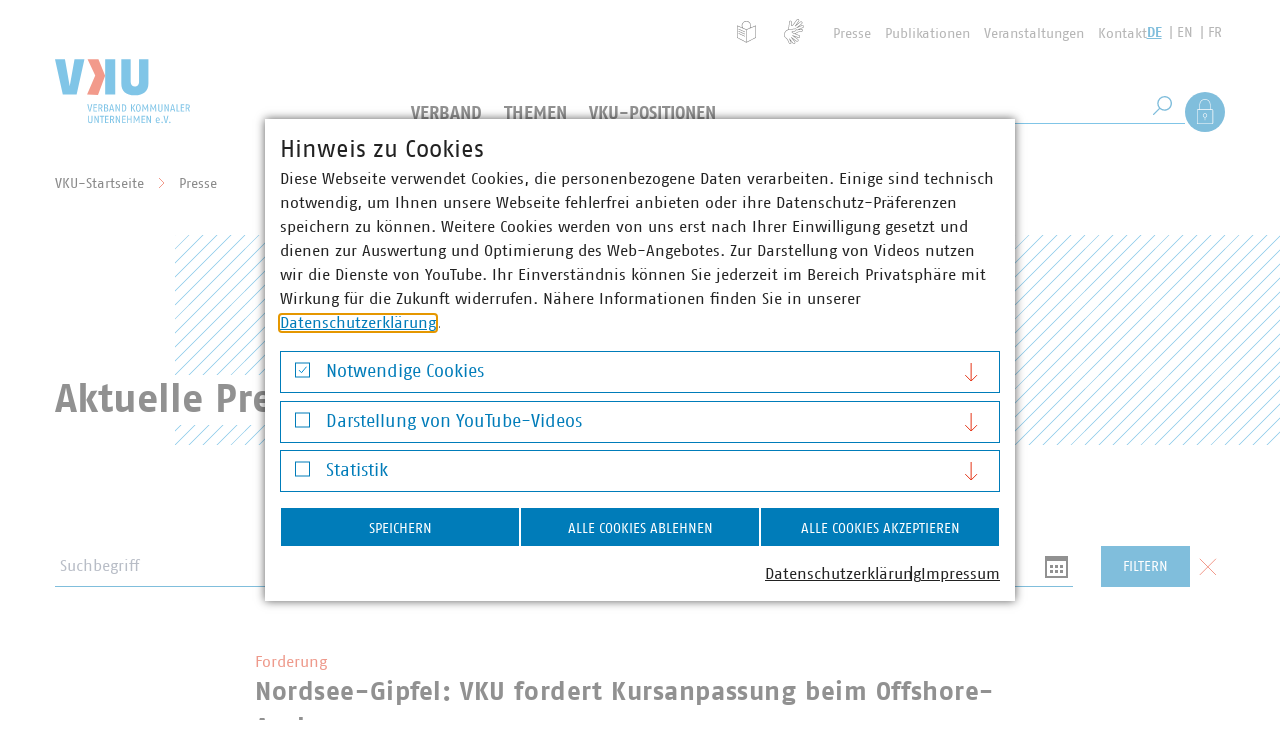

--- FILE ---
content_type: text/html; charset=utf-8
request_url: https://www.vku.de/presse/pressemitteilungen/archiv-2016-pressemitteilungen/regulierung-auf-die-spitze-getrieben-uebertragungsnetzbetreiber-duerfen-kraftwerke-errichten-und-betreiben/
body_size: 37425
content:
<!DOCTYPE html>
<html lang="de" class="no-js">
<head>

<meta charset="utf-8">
<!-- 
	Realisierung: wegewerk GmbH <www.wegewerk.com>

	This website is powered by TYPO3 - inspiring people to share!
	TYPO3 is a free open source Content Management Framework initially created by Kasper Skaarhoj and licensed under GNU/GPL.
	TYPO3 is copyright 1998-2026 of Kasper Skaarhoj. Extensions are copyright of their respective owners.
	Information and contribution at https://typo3.org/
-->



<title>Aktuelle Pressemitteilungen | VKU</title>
<meta http-equiv="x-ua-compatible" content="IE=edge">
<meta name="generator" content="TYPO3 CMS">
<meta name="author" content="Verband kommunaler Unternehmen e.V.">
<meta name="viewport" content="width=device-width, initial-scale=1">
<meta name="twitter:card" content="summary_large_image">
<meta name="x-csrf-token" content="dummyToken">
<meta name="format-detection" content="telephone=no">
<meta name="msapplication-tilecolor" content="#ffffff">
<meta name="msapplication-tileimage" content="EXT:wwt3_sitepackage/Resources/Public/frontend/favicons/mstile-144x144.png">
<meta name="msapplication-config" content="EXT:wwt3_sitepackage/Resources/Public/frontend/favicons/browserconfig.xml">
<meta name="theme-color" content="#ffffff">


<link rel="stylesheet" href="/typo3temp/assets/css/4fb68845816f04f41a64ba74b02ba93e.css?1758201908" media="all">
<link rel="stylesheet" href="/_assets/db6ea9beb897484260b9e94fc727f505/frontend/css/main.css?1769173342" media="all">
<link rel="stylesheet" href="/_assets/db6ea9beb897484260b9e94fc727f505/frontend/css/wwt3-content.css?1769173342" media="all">
<link rel="stylesheet" href="/_assets/db6ea9beb897484260b9e94fc727f505/frontend/css/wwt3-content-website.css?1769173342" media="all">
<link rel="stylesheet" href="/_assets/db6ea9beb897484260b9e94fc727f505/frontend/css/wwt3-event.css?1769173342" media="all">
<link rel="stylesheet" href="/_assets/db6ea9beb897484260b9e94fc727f505/frontend/css/wwt3-stage.css?1769173342" media="all">
<link rel="stylesheet" href="/_assets/db6ea9beb897484260b9e94fc727f505/frontend/css/wwt3-twitter.css?1769173342" media="all">
<link rel="stylesheet" href="/_assets/db6ea9beb897484260b9e94fc727f505/frontend/css/best-practice-map.css?1769173342" media="all">
<link rel="stylesheet" href="/_assets/db6ea9beb897484260b9e94fc727f505/frontend/css/frontend-prototype.css" media="all">
<link rel="stylesheet" href="/_assets/f038457a108ded7ca0b077b63bfae195/Css/Main.min.css?1769173340" media="all">



<script>
/*<![CDATA[*/
var TYPO3 = Object.assign(TYPO3 || {}, Object.fromEntries(Object.entries({"settings":{"TS":{"matomoMarketingContainerUrl":"https:\/\/matomo.projekt.de\/js\/container_identifier.js","matomoStatisticsContainerUrl":"https:\/\/stats.vku.de\/js\/container_DsNy9NE0.js","matomoStatisticsSiteID":"3"}}}).filter((entry) => !['__proto__', 'prototype', 'constructor'].includes(entry[0]))));
/*]]>*/
</script>
<script src="/_assets/ace5d898df31977df562bca5e4aead68/Js/js.cookie.min.js?1769173339" defer="defer"></script>
<script src="/_assets/db6ea9beb897484260b9e94fc727f505/Extensions/cookieman/Js/cookieman.js?1769173341" defer="defer"></script>
<script src="/_assets/db6ea9beb897484260b9e94fc727f505/Themes/wwt3-modal/cookieman-theme.js?1769173341" defer="defer"></script>
<script src="/_assets/ace5d898df31977df562bca5e4aead68/Js/cookieman-init.min.js?1769173339" defer="defer"></script>
<script src="/_assets/d73437f45cae3328d4bc9e1c8f32a159/JavaScript/cookieman/matomo.early.js?1769173341"></script>




<meta property="og:url" content="https://www.vku.de/presse/pressemitteilungen/"><link rel="apple-touch-icon" sizes="57x57" href="/_assets/db6ea9beb897484260b9e94fc727f505/frontend/favicons/apple-touch-icon-57x57.png">
<link rel="apple-touch-icon" sizes="60x60" href="/_assets/db6ea9beb897484260b9e94fc727f505/frontend/favicons/apple-touch-icon-60x60.png">
<link rel="apple-touch-icon" sizes="72x72" href="/_assets/db6ea9beb897484260b9e94fc727f505/frontend/favicons/apple-touch-icon-72x72.png">
<link rel="apple-touch-icon" sizes="76x76" href="/_assets/db6ea9beb897484260b9e94fc727f505/frontend/favicons/apple-touch-icon-76x76.png">
<link rel="apple-touch-icon" sizes="114x114" href="/_assets/db6ea9beb897484260b9e94fc727f505/frontend/favicons/apple-touch-icon-114x114.png">
<link rel="apple-touch-icon" sizes="120x120" href="/_assets/db6ea9beb897484260b9e94fc727f505/frontend/favicons/apple-touch-icon-120x120.png">
<link rel="apple-touch-icon" sizes="144x144" href="/_assets/db6ea9beb897484260b9e94fc727f505/frontend/favicons/apple-touch-icon-144x144.png">
<link rel="apple-touch-icon" sizes="152x152" href="/_assets/db6ea9beb897484260b9e94fc727f505/frontend/favicons/apple-touch-icon-152x152.png">
<link rel="apple-touch-icon" sizes="180x180" href="/_assets/db6ea9beb897484260b9e94fc727f505/frontend/favicons/apple-touch-icon-180x180.png">
<link rel="icon" type="image/png" sizes="32x32" href="/_assets/db6ea9beb897484260b9e94fc727f505/frontend/favicons/favicon-32x32.png">
<link rel="icon" type="image/png" sizes="194x194" href="/_assets/db6ea9beb897484260b9e94fc727f505/frontend/favicons/favicon-194x194.png">
<link rel="icon" type="image/png" sizes="192x192" href="/_assets/db6ea9beb897484260b9e94fc727f505/frontend/favicons/android-chrome-192x192.png">
<link rel="icon" type="image/png" sizes="16x16" href="/_assets/db6ea9beb897484260b9e94fc727f505/frontend/favicons/favicon-16x16.png">
<link rel="manifest" href="/_assets/db6ea9beb897484260b9e94fc727f505/frontend/favicons/manifest.json" crossorigin="use-credentials">
<link rel="mask-icon" href="/_assets/db6ea9beb897484260b9e94fc727f505/frontend/favicons/safari-pinned-tab.svg" color="#ffffff">
<link rel="shortcut icon" href="/_assets/db6ea9beb897484260b9e94fc727f505/frontend/favicons/favicon.ico"><style>.no-js [loading=lazy][data-src],.no-js [loading=lazy][data-srcset]{display:none}</style>
<script type="text/javascript">
    document.documentElement.classList.remove('no-js');
    document.documentElement.classList.add('js');
</script><script>
    window.MSInputMethodContext && document.documentMode && document.write('<script src="/_assets/db6ea9beb897484260b9e94fc727f505/frontend/assets/js/ie11CustomProperties.min.js"><\x2fscript>');
</script><script>
    window.MSInputMethodContext && document.documentMode && document.write('<script src="/_assets/db6ea9beb897484260b9e94fc727f505/frontend/assets/js/picturefill.min.js"><\x2fscript>');
</script>
<link rel="canonical" href="https://www.vku.de/presse/pressemitteilungen/"/>

</head>
<body class="page-203 related-inherit pagetype-website lang-0 ">


<ul class="skiplinks">
    <li>
        <a title="Zum Hauptinhalt springen" href="#main">Zum Hauptinhalt springen</a>
    </li>
    <li class="skiplink__search-desktop">
        <a title="Zur Suche springen" href="#header-search__q_desktop">Zur Suche springen</a>
    </li>
</ul>

<div class="page-wrapper">
    <header class="document-header" role="banner" data-fixed-offset="140">
    
    <div class="document-header__main">
        <a href="/" class="header-logo">
    <svg xmlns="http://www.w3.org/2000/svg" width="135" height="65" viewBox="0 0 135 65">
        <rect x="0" y="0" width="135" height="65" fill="#ffffff" />
        <g class="header-logo__abbr">
            <path fill="#018bd0" d="m19.518.336-4.801 26.813L9.948.336H.001l7.806 35.202H21.63L29.435.336zM93.42 24.48c0 7.518-4.73 11.878-13.546 11.878-9.272 0-13.553-4.417-13.553-11.878V.236h9.356v22.737c.028 3.08 2.228 4.537 4.197 4.537 1.992 0 4.19-1.331 4.19-4.537V.236h9.355zM50.187 35.435h10.052V.235H50.187z"/>
            <path fill="#e53517" d="m32.084 35.434 8.145-19.007L32.586.236h10.862l6.69 16.593-7.143 19.106z"/>
        </g>
        <g class="header-logo__name" fill="#018bd0">
            <path d="M35.369 52.612h-1.16l-1.907-7.253h1.088l1.036 4.87c.155.745.363 1.915.363 1.915s.208-1.17.363-1.916l1.035-4.869h1.089zM38.412 52.612v-7.253h3.522v.87h-2.589v2.031h2.382v.808h-2.382v2.672h2.589v.872zM44.729 46.197h-.414v2.652c1.688-.052 2.279-.383 2.279-1.449 0-1.15-.673-1.203-1.865-1.203m1.782 6.415-.528-1.648c-.187-.58-.415-1.119-.757-1.43-.3.041-.601.052-.911.073v3.005h-.933v-7.253h1.523c1.42 0 2.622.258 2.622 2.041 0 1.14-.591 1.687-1.42 1.948.31.27.517.63.726 1.18l.796 2.084zM50.393 49.244h-.384v2.61h.457c1.294 0 1.926-.164 1.926-1.315 0-1.1-.755-1.295-2-1.295m-.02-3.13h-.363v2.404h.384c1.275 0 1.792-.206 1.792-1.243 0-1.005-.57-1.16-1.814-1.16m-.081 6.497h-1.213V45.36h1.316c1.772 0 2.725.28 2.725 1.884 0 .921-.621 1.45-1.244 1.595.778.115 1.451.54 1.451 1.7 0 1.916-1.13 2.073-3.035 2.073M57.01 47.555c-.166-.695-.372-1.605-.372-1.605s-.198.9-.375 1.605l-.641 2.632h2.029zm1.2 5.056-.383-1.617h-2.382l-.383 1.617h-1.016l2-7.252h1.181l2 7.252zM64 52.612l-1.919-3.949c-.465-.963-.829-1.947-.829-1.947s.147 1.398.147 2.176v3.72h-.934v-7.253h.924l1.823 3.79c.579 1.205.829 2.032.829 2.032s-.157-1.46-.157-2.258v-3.564h.932v7.253zM68.241 46.176h-.422v5.616h.342c1.328 0 2.144-.31 2.144-2.806 0-2.57-.816-2.81-2.064-2.81m-.246 6.435h-1.109V45.36h1.212c1.845 0 3.14.402 3.14 3.626 0 3.19-1.378 3.625-3.243 3.625M79.365 52.713l-2.122-4.037 1.978-3.317h1.13l-2.146 3.274 2.248 3.979zm-3.368-.101h.934v-7.253h-.934zM83.35 45.991c-.724 0-1.398.517-1.398 2.994 0 2.538.767 2.993 1.398 2.993.634 0 1.398-.487 1.398-2.993 0-2.414-.672-2.994-1.398-2.994m0 6.722c-.911 0-2.33-.227-2.33-3.728 0-3.503 1.49-3.73 2.33-3.73s2.333.248 2.333 3.73c0 3.533-1.42 3.728-2.333 3.728M92.371 52.612l-.072-3.794c-.02-.963.023-1.874.023-1.874s-.344.901-.705 1.668L90.29 51.4l-1.336-2.787c-.384-.799-.694-1.657-.694-1.657s.039.88.017 1.863l-.07 3.794h-.923l.25-7.253h.765l1.991 4.402 1.998-4.402h.757l.247 7.253zM100.344 52.612l-.073-3.794c-.02-.963.022-1.874.022-1.874s-.343.901-.704 1.668L98.262 51.4l-1.337-2.787c-.382-.799-.692-1.657-.692-1.657s.038.88.017 1.863l-.072 3.794h-.922l.25-7.253h.765l1.99 4.402 2-4.402h.757l.247 7.253zM105.332 52.713c-1.472 0-2.103-.61-2.103-2.071v-5.283h.932v5.438c0 .81.373 1.12 1.17 1.12.739 0 1.172-.3 1.172-1.12v-5.438h.931v5.283c0 1.42-.692 2.071-2.102 2.071M112.985 52.612l-1.917-3.949c-.465-.963-.83-1.947-.83-1.947s.148 1.398.148 2.176v3.72h-.935v-7.253h.923l1.822 3.79c.583 1.205.831 2.032.831 2.032s-.155-1.46-.155-2.258v-3.564h.932v7.253zM118.008 47.555c-.168-.695-.376-1.605-.376-1.605s-.197.9-.373 1.605l-.643 2.632h2.032zm1.198 5.056-.382-1.617h-2.383l-.382 1.617h-1.016l1.998-7.252h1.183l1.998 7.252zM124.467 52.612h-3.006v-7.253h.935v6.381h2.176zM125.709 52.612v-7.253h3.523v.87h-2.592v2.031h2.382v.808h-2.382v2.672h2.592v.872zM132.024 46.197h-.413v2.652c1.69-.052 2.279-.383 2.279-1.449 0-1.15-.672-1.203-1.866-1.203m1.783 6.415-.53-1.648c-.182-.58-.414-1.119-.754-1.43-.301.041-.6.052-.912.073v3.005h-.934v-7.253h1.525c1.42 0 2.62.258 2.62 2.041 0 1.14-.59 1.687-1.417 1.948.311.27.517.63.723 1.18l.8 2.084zM35.286 64.158c-1.471 0-2.104-.61-2.104-2.073v-5.282h.933v5.439c0 .81.373 1.12 1.171 1.12.735 0 1.171-.302 1.171-1.12v-5.44h.933v5.283c0 1.421-.695 2.073-2.104 2.073M42.94 64.055l-1.917-3.948c-.467-.964-.83-1.948-.83-1.948s.145 1.4.145 2.176v3.72h-.933v-7.252h.923l1.824 3.792c.58 1.203.829 2.031.829 2.031s-.155-1.462-.155-2.259v-3.564h.931v7.252zM49.142 57.683h-1.658v6.373h-.933v-6.373H44.79v-.88h4.456zM50.071 64.055v-7.252h3.523v.871h-2.59v2.03h2.383v.808h-2.383v2.673h2.59v.87zM56.39 57.642h-.416v2.652c1.689-.052 2.28-.383 2.28-1.45 0-1.15-.674-1.202-1.865-1.202m1.78 6.413-.528-1.648c-.186-.58-.415-1.117-.757-1.428-.3.041-.6.052-.911.072v3.004h-.932v-7.252h1.522c1.42 0 2.621.258 2.621 2.041 0 1.14-.59 1.688-1.418 1.947.312.272.518.631.723 1.182l.8 2.082zM64.27 64.055l-1.919-3.948c-.465-.964-.827-1.948-.827-1.948s.144 1.4.144 2.176v3.72h-.933v-7.252h.923l1.824 3.792c.58 1.203.827 2.031.827 2.031s-.153-1.462-.153-2.259v-3.564h.931v7.252zM67.157 64.055v-7.252h3.523v.871h-2.59v2.03h2.38v.808h-2.38v2.673h2.59v.87zM75.648 64.055v-3.543H73.06v3.543h-.934v-7.252h.934v2.901h2.588v-2.901h.933v7.252zM83.684 64.055l-.072-3.792c-.018-.964.022-1.875.022-1.875s-.342.902-.705 1.67l-1.327 2.785-1.337-2.786c-.383-.799-.693-1.658-.693-1.658s.042.88.02 1.864l-.071 3.792h-.922l.247-7.252h.768l1.988 4.403 2-4.403h.757l.25 7.252zM86.623 64.055v-7.252h3.522v.871h-2.591v2.03h2.382v.808h-2.382v2.673h2.591v.87zM95.124 64.055l-1.915-3.948c-.467-.964-.83-1.948-.83-1.948s.147 1.4.147 2.176v3.72h-.936v-7.252h.925l1.822 3.792c.581 1.203.83 2.031.83 2.031s-.155-1.462-.155-2.259v-3.564h.932v7.252zM102.775 59.164c-.673 0-1.098.332-1.14 1.794h2.186c0-1.555-.485-1.794-1.046-1.794m1.96 2.436h-3.109c.04 1.763.88 1.74 1.41 1.74.527 0 1.417-.269 1.417-.269v.829s-.712.258-1.418.258c-1.08 0-2.334-.217-2.334-2.848 0-2.31 1.027-2.85 2.074-2.85.966 0 2.051.425 1.97 2.85zM107.133 64.158a.744.744 0 0 1-.738-.753c0-.417.322-.748.738-.748s.726.33.726.748c0 .411-.31.753-.726.753M111.546 64.055h-1.161l-1.906-7.252h1.088l1.036 4.87c.155.745.36 1.916.36 1.916s.208-1.171.364-1.916l1.036-4.87h1.09zM114.807 64.158a.743.743 0 0 1-.737-.753c0-.417.321-.748.737-.748.413 0 .723.33.723.748 0 .411-.31.753-.723.753"/>
        </g>
    </svg>
</a>


        <button class="main-nav-toggle main-nav-toggle--show" data-target=".document-header__offscreen" aria-label="Menü">
    <svg class="main-nav-toggle--search" width="21" height="21" viewBox="0 0 21 21" xmlns="http://www.w3.org/2000/svg" aria-hidden="true">
        <g transform="translate(1 1)" stroke="currentcolor" fill="none" fill-rule="evenodd">
            <circle cx="11.762" cy="7.238" r="7.238"/>
            <path stroke-linecap="square" d="m.304 18.696 6.029-6.029"/>
        </g>
    </svg>

    <svg width="32" height="32" viewBox="0 0 32 32" xmlns="http://www.w3.org/2000/svg" aria-hidden="true">
        <g fill="none" fill-rule="evenodd" stroke="currentColor">
            <path d="M2 16.5h28M2 5.5h28M2 27.5h28"/>
        </g>
    </svg>
</button>


        
        <div class="document-header__offscreen">
            <div class="document-header__content">
                <div class="document-header__container">
                    <div class="document-header__meta">
                        
                        <nav class="header-meta-nav" role="navigation">
    
        <ul>
            <li class="header-meta-nav__simple-language">
                <a href="/leichte-sprache/" title="Leichte Sprache">
                    <span class="visuallyhidden">Leichte Sprache</span>
                </a>
            </li>
            <li class="header-meta-nav__sign-language">
                <a href="/gebaerdensprache/" title="Gebärdensprache">
                    <span class="visuallyhidden">Gebärdensprache</span>
                </a>
            </li>
            <li class="header-meta-nav__login">
                <a href="#" role="button" data-action="showLoginOverlay">Als Mitglied anmelden</a>
            </li>
            
                
                    <li>
                        <a href="/presse/" title="Presse">
                            Presse
                        </a>
                    </li>
                
            
                
                    <li>
                        <a href="/publikationen/" title="Publikationen">
                            Publikationen
                        </a>
                    </li>
                
            
                
                    <li>
                        <a href="/verband/veranstaltungen/" title="Veranstaltungen">
                            Veranstaltungen
                        </a>
                    </li>
                
            
                
                    <li>
                        <a href="/verband/struktur/hauptgeschaeftsstelle/kontakt-und-anreise/" title="Kontakt">
                            Kontakt
                        </a>
                    </li>
                
            
        </ul>
    
</nav>


                        
                        
    <nav class="language-nav">
        <ul class="lang__list">
            
                <li class="lang__item">
                    
                            <a class="lang__link lang__link--active" title="Deutsch" href="https://www.vku.de/">DE</a>
                        
                </li>
            
                <li class="lang__item">
                    
                            <a class="lang__link" title="English" href="https://www.vku.de/en/">EN</a>
                        
                </li>
            
                <li class="lang__item">
                    
                            <a class="lang__link" title="French" href="https://www.vku.de/fr/">FR</a>
                        
                </li>
            
        </ul>
    </nav>


                    </div>

                    <a href="/" aria-label="Zur Startseite" class="header-logo header-logo--offscreen">
    <svg xmlns="http://www.w3.org/2000/svg" width="135" height="65" viewBox="0 0 135 65" aria-hidden="true">
        <rect x="0" y="0" width="135" height="65" fill="#ffffff" />
        <g class="header-logo__abbr">
            <path fill="#018bd0" d="m19.518.336-4.801 26.813L9.948.336H.001l7.806 35.202H21.63L29.435.336zM93.42 24.48c0 7.518-4.73 11.878-13.546 11.878-9.272 0-13.553-4.417-13.553-11.878V.236h9.356v22.737c.028 3.08 2.228 4.537 4.197 4.537 1.992 0 4.19-1.331 4.19-4.537V.236h9.355zM50.187 35.435h10.052V.235H50.187z"/>
            <path fill="#e53517" d="m32.084 35.434 8.145-19.007L32.586.236h10.862l6.69 16.593-7.143 19.106z"/>
        </g>
        <g class="header-logo__name" fill="#018bd0">
            <path d="M35.369 52.612h-1.16l-1.907-7.253h1.088l1.036 4.87c.155.745.363 1.915.363 1.915s.208-1.17.363-1.916l1.035-4.869h1.089zM38.412 52.612v-7.253h3.522v.87h-2.589v2.031h2.382v.808h-2.382v2.672h2.589v.872zM44.729 46.197h-.414v2.652c1.688-.052 2.279-.383 2.279-1.449 0-1.15-.673-1.203-1.865-1.203m1.782 6.415-.528-1.648c-.187-.58-.415-1.119-.757-1.43-.3.041-.601.052-.911.073v3.005h-.933v-7.253h1.523c1.42 0 2.622.258 2.622 2.041 0 1.14-.591 1.687-1.42 1.948.31.27.517.63.726 1.18l.796 2.084zM50.393 49.244h-.384v2.61h.457c1.294 0 1.926-.164 1.926-1.315 0-1.1-.755-1.295-2-1.295m-.02-3.13h-.363v2.404h.384c1.275 0 1.792-.206 1.792-1.243 0-1.005-.57-1.16-1.814-1.16m-.081 6.497h-1.213V45.36h1.316c1.772 0 2.725.28 2.725 1.884 0 .921-.621 1.45-1.244 1.595.778.115 1.451.54 1.451 1.7 0 1.916-1.13 2.073-3.035 2.073M57.01 47.555c-.166-.695-.372-1.605-.372-1.605s-.198.9-.375 1.605l-.641 2.632h2.029zm1.2 5.056-.383-1.617h-2.382l-.383 1.617h-1.016l2-7.252h1.181l2 7.252zM64 52.612l-1.919-3.949c-.465-.963-.829-1.947-.829-1.947s.147 1.398.147 2.176v3.72h-.934v-7.253h.924l1.823 3.79c.579 1.205.829 2.032.829 2.032s-.157-1.46-.157-2.258v-3.564h.932v7.253zM68.241 46.176h-.422v5.616h.342c1.328 0 2.144-.31 2.144-2.806 0-2.57-.816-2.81-2.064-2.81m-.246 6.435h-1.109V45.36h1.212c1.845 0 3.14.402 3.14 3.626 0 3.19-1.378 3.625-3.243 3.625M79.365 52.713l-2.122-4.037 1.978-3.317h1.13l-2.146 3.274 2.248 3.979zm-3.368-.101h.934v-7.253h-.934zM83.35 45.991c-.724 0-1.398.517-1.398 2.994 0 2.538.767 2.993 1.398 2.993.634 0 1.398-.487 1.398-2.993 0-2.414-.672-2.994-1.398-2.994m0 6.722c-.911 0-2.33-.227-2.33-3.728 0-3.503 1.49-3.73 2.33-3.73s2.333.248 2.333 3.73c0 3.533-1.42 3.728-2.333 3.728M92.371 52.612l-.072-3.794c-.02-.963.023-1.874.023-1.874s-.344.901-.705 1.668L90.29 51.4l-1.336-2.787c-.384-.799-.694-1.657-.694-1.657s.039.88.017 1.863l-.07 3.794h-.923l.25-7.253h.765l1.991 4.402 1.998-4.402h.757l.247 7.253zM100.344 52.612l-.073-3.794c-.02-.963.022-1.874.022-1.874s-.343.901-.704 1.668L98.262 51.4l-1.337-2.787c-.382-.799-.692-1.657-.692-1.657s.038.88.017 1.863l-.072 3.794h-.922l.25-7.253h.765l1.99 4.402 2-4.402h.757l.247 7.253zM105.332 52.713c-1.472 0-2.103-.61-2.103-2.071v-5.283h.932v5.438c0 .81.373 1.12 1.17 1.12.739 0 1.172-.3 1.172-1.12v-5.438h.931v5.283c0 1.42-.692 2.071-2.102 2.071M112.985 52.612l-1.917-3.949c-.465-.963-.83-1.947-.83-1.947s.148 1.398.148 2.176v3.72h-.935v-7.253h.923l1.822 3.79c.583 1.205.831 2.032.831 2.032s-.155-1.46-.155-2.258v-3.564h.932v7.253zM118.008 47.555c-.168-.695-.376-1.605-.376-1.605s-.197.9-.373 1.605l-.643 2.632h2.032zm1.198 5.056-.382-1.617h-2.383l-.382 1.617h-1.016l1.998-7.252h1.183l1.998 7.252zM124.467 52.612h-3.006v-7.253h.935v6.381h2.176zM125.709 52.612v-7.253h3.523v.87h-2.592v2.031h2.382v.808h-2.382v2.672h2.592v.872zM132.024 46.197h-.413v2.652c1.69-.052 2.279-.383 2.279-1.449 0-1.15-.672-1.203-1.866-1.203m1.783 6.415-.53-1.648c-.182-.58-.414-1.119-.754-1.43-.301.041-.6.052-.912.073v3.005h-.934v-7.253h1.525c1.42 0 2.62.258 2.62 2.041 0 1.14-.59 1.687-1.417 1.948.311.27.517.63.723 1.18l.8 2.084zM35.286 64.158c-1.471 0-2.104-.61-2.104-2.073v-5.282h.933v5.439c0 .81.373 1.12 1.171 1.12.735 0 1.171-.302 1.171-1.12v-5.44h.933v5.283c0 1.421-.695 2.073-2.104 2.073M42.94 64.055l-1.917-3.948c-.467-.964-.83-1.948-.83-1.948s.145 1.4.145 2.176v3.72h-.933v-7.252h.923l1.824 3.792c.58 1.203.829 2.031.829 2.031s-.155-1.462-.155-2.259v-3.564h.931v7.252zM49.142 57.683h-1.658v6.373h-.933v-6.373H44.79v-.88h4.456zM50.071 64.055v-7.252h3.523v.871h-2.59v2.03h2.383v.808h-2.383v2.673h2.59v.87zM56.39 57.642h-.416v2.652c1.689-.052 2.28-.383 2.28-1.45 0-1.15-.674-1.202-1.865-1.202m1.78 6.413-.528-1.648c-.186-.58-.415-1.117-.757-1.428-.3.041-.6.052-.911.072v3.004h-.932v-7.252h1.522c1.42 0 2.621.258 2.621 2.041 0 1.14-.59 1.688-1.418 1.947.312.272.518.631.723 1.182l.8 2.082zM64.27 64.055l-1.919-3.948c-.465-.964-.827-1.948-.827-1.948s.144 1.4.144 2.176v3.72h-.933v-7.252h.923l1.824 3.792c.58 1.203.827 2.031.827 2.031s-.153-1.462-.153-2.259v-3.564h.931v7.252zM67.157 64.055v-7.252h3.523v.871h-2.59v2.03h2.38v.808h-2.38v2.673h2.59v.87zM75.648 64.055v-3.543H73.06v3.543h-.934v-7.252h.934v2.901h2.588v-2.901h.933v7.252zM83.684 64.055l-.072-3.792c-.018-.964.022-1.875.022-1.875s-.342.902-.705 1.67l-1.327 2.785-1.337-2.786c-.383-.799-.693-1.658-.693-1.658s.042.88.02 1.864l-.071 3.792h-.922l.247-7.252h.768l1.988 4.403 2-4.403h.757l.25 7.252zM86.623 64.055v-7.252h3.522v.871h-2.591v2.03h2.382v.808h-2.382v2.673h2.591v.87zM95.124 64.055l-1.915-3.948c-.467-.964-.83-1.948-.83-1.948s.147 1.4.147 2.176v3.72h-.936v-7.252h.925l1.822 3.792c.581 1.203.83 2.031.83 2.031s-.155-1.462-.155-2.259v-3.564h.932v7.252zM102.775 59.164c-.673 0-1.098.332-1.14 1.794h2.186c0-1.555-.485-1.794-1.046-1.794m1.96 2.436h-3.109c.04 1.763.88 1.74 1.41 1.74.527 0 1.417-.269 1.417-.269v.829s-.712.258-1.418.258c-1.08 0-2.334-.217-2.334-2.848 0-2.31 1.027-2.85 2.074-2.85.966 0 2.051.425 1.97 2.85zM107.133 64.158a.744.744 0 0 1-.738-.753c0-.417.322-.748.738-.748s.726.33.726.748c0 .411-.31.753-.726.753M111.546 64.055h-1.161l-1.906-7.252h1.088l1.036 4.87c.155.745.36 1.916.36 1.916s.208-1.171.364-1.916l1.036-4.87h1.09zM114.807 64.158a.743.743 0 0 1-.737-.753c0-.417.321-.748.737-.748.413 0 .723.33.723.748 0 .411-.31.753-.723.753"/>
        </g>
    </svg>
</a>


                    
                    
        <nav class="main-nav" role="navigation">
            <div class="first-level">
                <ul class="first-level__list nav-menu">
                    
                    
                        
                                
    <li class="nav-item">
        
        
        
        
            
        
        <a href="/verband/" title="Der VKU" class="sub">
            Verband
            
        </a>

        
        
            <div class="second-level sub-nav">
                <div class="second-level__list sub-nav-group">
                    <div class="second-level__content">
                        <div class="second-level__nav-links">
                            <div class="second-level__header">
                                Verband
                                
                                    <a href="/verband/">
                                        <svg xmlns="http://www.w3.org/2000/svg" viewBox="9.25 7 11.5 10">
                                            <g stroke="currentColor" fill="none" fill-rule="evenodd">
                                                <path d="m15.75 7.5 4.5 4.5-4.5 4.5M9.75 7.5l4.5 4.5-4.5 4.5"/>
                                            </g>
                                        </svg>
                                        Der VKU
                                    </a>
                                
                            </div>

                            <ul class="second-level__nav-links-list">
                                
                                    
                                    
                                    
                                    
                                        
                                    
                                    <li class="expand">
                                        <div class="second-level__opener">
                                            <a href="/verband/ueber-uns/" title="Über uns" class="sub">
                                                Über uns
                                            </a>

                                            
                                                <button class="expand__toggle m-toggle" data-switch="expand--expanded" data-target=".expand" data-mode="closest"
                                                        data-expand-switch-label="Untermenü verbergen">
                                                    <span class="m-toggle__label visuallyhidden">Untermenü anzeigen</span>
                                                    <span class="expand__toggle__icon">
                                                        <svg xmlns="http://www.w3.org/2000/svg" viewBox="9.25 7 11.5 10">
                                                          <g stroke="currentColor" fill="none" fill-rule="evenodd">
                                                            <path d="m15.75 7.5 4.5 4.5-4.5 4.5M9.75 7.5l4.5 4.5-4.5 4.5"/>
                                                          </g>
                                                        </svg>
                                                    </span>
                                                </button>
                                            
                                        </div>

                                        
                                        
                                            <ul class="third-level__list expand__main">
                                                
                                                    
                                                    
                                                    
                                                    
                                                    <li>
                                                        <a href="/verband/ueber-uns/leitbild/" tabindex="-1" title="Leitbild">
                                                            Leitbild
                                                        </a>
                                                    </li>
                                                
                                                    
                                                    
                                                    
                                                    
                                                    <li>
                                                        <a href="https://www.vku.de/verband/ueber-uns/karriere/" target="_blank" tabindex="-1" title="Karriere">
                                                            Karriere
                                                        </a>
                                                    </li>
                                                
                                                    
                                                    
                                                    
                                                    
                                                    <li>
                                                        <a href="/verband/ueber-uns/unsere-verantwortung/" tabindex="-1" title="Unsere Verantwortung">
                                                            Unsere Verantwortung
                                                        </a>
                                                    </li>
                                                
                                                    
                                                    
                                                    
                                                    
                                                    <li>
                                                        <a href="/verband/ueber-uns/kommunale-marke/" tabindex="-1" title="Kommunale Marke">
                                                            Kommunale Marke
                                                        </a>
                                                    </li>
                                                
                                                    
                                                    
                                                    
                                                    
                                                    <li>
                                                        <a href="/verband/ueber-uns/kooperationen/" tabindex="-1" title="Kooperationen">
                                                            Kooperationen
                                                        </a>
                                                    </li>
                                                
                                                    
                                                    
                                                    
                                                    
                                                    <li>
                                                        <a href="/verband/ueber-uns/kunst-im-vku/" tabindex="-1" title="Kunst im VKU">
                                                            Kunst im VKU
                                                        </a>
                                                    </li>
                                                
                                            </ul>
                                        
                                    </li>
                                
                                    
                                    
                                    
                                    
                                        
                                    
                                    <li class="expand">
                                        <div class="second-level__opener">
                                            <a href="/verband/karriere-im-vku/" title="Karriere im VKU" class="sub">
                                                Karriere im VKU
                                            </a>

                                            
                                                <button class="expand__toggle m-toggle" data-switch="expand--expanded" data-target=".expand" data-mode="closest"
                                                        data-expand-switch-label="Untermenü verbergen">
                                                    <span class="m-toggle__label visuallyhidden">Untermenü anzeigen</span>
                                                    <span class="expand__toggle__icon">
                                                        <svg xmlns="http://www.w3.org/2000/svg" viewBox="9.25 7 11.5 10">
                                                          <g stroke="currentColor" fill="none" fill-rule="evenodd">
                                                            <path d="m15.75 7.5 4.5 4.5-4.5 4.5M9.75 7.5l4.5 4.5-4.5 4.5"/>
                                                          </g>
                                                        </svg>
                                                    </span>
                                                </button>
                                            
                                        </div>

                                        
                                        
                                            <ul class="third-level__list expand__main">
                                                
                                                    
                                                    
                                                    
                                                    
                                                    <li>
                                                        <a href="/verband/karriere-im-vku/volontaer-in-w-m-d-in-vollzeit/" tabindex="-1" title="Volontär/in (w, m, d) in Vollzeit">
                                                            Volontär/in (w, m, d) in Vollzeit
                                                        </a>
                                                    </li>
                                                
                                                    
                                                    
                                                    
                                                    
                                                    <li>
                                                        <a href="/verband/karriere-im-vku/praktikum-europabuero/" tabindex="-1" title="Praktikum im Europabüro">
                                                            Praktikum im Europabüro
                                                        </a>
                                                    </li>
                                                
                                            </ul>
                                        
                                    </li>
                                
                                    
                                    
                                    
                                    
                                    <li class="expand">
                                        <div class="second-level__opener">
                                            <a href="/verband/mitgliedschaft/" title="Mitglied werden">
                                                Mitglied werden
                                            </a>

                                            
                                        </div>

                                        
                                        
                                    </li>
                                
                                    
                                    
                                    
                                    
                                        
                                    
                                    <li class="expand">
                                        <div class="second-level__opener">
                                            <a href="/verband/struktur/" title="Struktur" class="sub">
                                                Struktur
                                            </a>

                                            
                                                <button class="expand__toggle m-toggle" data-switch="expand--expanded" data-target=".expand" data-mode="closest"
                                                        data-expand-switch-label="Untermenü verbergen">
                                                    <span class="m-toggle__label visuallyhidden">Untermenü anzeigen</span>
                                                    <span class="expand__toggle__icon">
                                                        <svg xmlns="http://www.w3.org/2000/svg" viewBox="9.25 7 11.5 10">
                                                          <g stroke="currentColor" fill="none" fill-rule="evenodd">
                                                            <path d="m15.75 7.5 4.5 4.5-4.5 4.5M9.75 7.5l4.5 4.5-4.5 4.5"/>
                                                          </g>
                                                        </svg>
                                                    </span>
                                                </button>
                                            
                                        </div>

                                        
                                        
                                            <ul class="third-level__list expand__main">
                                                
                                                    
                                                    
                                                    
                                                    
                                                    <li>
                                                        <a href="/verband/struktur/praesidium/" tabindex="-1" title="Präsidium">
                                                            Präsidium
                                                        </a>
                                                    </li>
                                                
                                                    
                                                    
                                                    
                                                    
                                                    <li>
                                                        <a href="/verband/struktur/vorstand/" tabindex="-1" title="Vorstand">
                                                            Vorstand
                                                        </a>
                                                    </li>
                                                
                                                    
                                                    
                                                    
                                                    
                                                        
                                                    
                                                    <li>
                                                        <a href="/verband/struktur/hauptgeschaeftsstelle/" tabindex="-1" title="Hauptgeschäftsstelle" class="sub">
                                                            Hauptgeschäftsstelle
                                                        </a>
                                                    </li>
                                                
                                                    
                                                    
                                                    
                                                    
                                                        
                                                    
                                                    <li>
                                                        <a href="/verband/struktur/vku-in-bruessel/" tabindex="-1" title="VKU in Brüssel" class="sub">
                                                            VKU in Brüssel
                                                        </a>
                                                    </li>
                                                
                                                    
                                                    
                                                    
                                                    
                                                        
                                                    
                                                    <li>
                                                        <a href="/verband/struktur/vku-in-den-laendern/" tabindex="-1" title="VKU in den Ländern" class="sub">
                                                            VKU in den Ländern
                                                        </a>
                                                    </li>
                                                
                                                    
                                                    
                                                    
                                                    
                                                    <li>
                                                        <a href="/verband/struktur/gremien/" tabindex="-1" title="Gremien">
                                                            Gremien
                                                        </a>
                                                    </li>
                                                
                                                    
                                                    
                                                    
                                                    
                                                    <li>
                                                        <a href="/verband/struktur/netzwerke-im-vku/" tabindex="-1" title="Netzwerke im VKU">
                                                            Netzwerke im VKU
                                                        </a>
                                                    </li>
                                                
                                                    
                                                    
                                                    
                                                    
                                                    <li>
                                                        <a href="https://foerderverein.vku.de/" target="_blank" tabindex="-1" title="VKU-Förderverein">
                                                            VKU-Förderverein
                                                        </a>
                                                    </li>
                                                
                                            </ul>
                                        
                                    </li>
                                
                                    
                                    
                                    
                                    
                                        
                                    
                                    <li class="expand">
                                        <div class="second-level__opener">
                                            <a href="/verband/veranstaltungen/" title="Veranstaltungen" class="sub">
                                                Veranstaltungen
                                            </a>

                                            
                                                <button class="expand__toggle m-toggle" data-switch="expand--expanded" data-target=".expand" data-mode="closest"
                                                        data-expand-switch-label="Untermenü verbergen">
                                                    <span class="m-toggle__label visuallyhidden">Untermenü anzeigen</span>
                                                    <span class="expand__toggle__icon">
                                                        <svg xmlns="http://www.w3.org/2000/svg" viewBox="9.25 7 11.5 10">
                                                          <g stroke="currentColor" fill="none" fill-rule="evenodd">
                                                            <path d="m15.75 7.5 4.5 4.5-4.5 4.5M9.75 7.5l4.5 4.5-4.5 4.5"/>
                                                          </g>
                                                        </svg>
                                                    </span>
                                                </button>
                                            
                                        </div>

                                        
                                        
                                            <ul class="third-level__list expand__main">
                                                
                                                    
                                                    
                                                    
                                                    
                                                        
                                                    
                                                    <li>
                                                        <a href="/verband/veranstaltungen/vku-innovationspreis-2025/" tabindex="-1" title="VKU-Innovationspreis 2025" class="sub">
                                                            VKU-Innovationspreis 2025
                                                        </a>
                                                    </li>
                                                
                                                    
                                                    
                                                    
                                                    
                                                        
                                                    
                                                    <li>
                                                        <a href="/verband/veranstaltungen/rueckblicke/" tabindex="-1" title="Rückblicke" class="sub">
                                                            Rückblicke
                                                        </a>
                                                    </li>
                                                
                                                    
                                                    
                                                    
                                                    
                                                    <li>
                                                        <a href="/uebersicht-veranstaltungen-vku-landesgruppen/" tabindex="-1" title="Übersicht Veranstaltungen VKU-Landesgruppen">
                                                            Übersicht Veranstaltungen VKU-Landesgruppen
                                                        </a>
                                                    </li>
                                                
                                            </ul>
                                        
                                    </li>
                                

                                
                            </ul>
                        </div>

                        

                        
                    </div>
                </div>
            </div>
        
    </li>

                            
                    
                        
                                
    <li class="nav-item">
        
        
        
        
            
        
        <a href="/themen/" title="Alle Themen" class="sub">
            Themen
            
        </a>

        
        
            <div class="second-level sub-nav">
                <div class="second-level__list sub-nav-group">
                    <div class="second-level__content">
                        <div class="second-level__nav-links">
                            <div class="second-level__header">
                                Themen
                                
                                    <a href="/themen/">
                                        <svg xmlns="http://www.w3.org/2000/svg" viewBox="9.25 7 11.5 10">
                                            <g stroke="currentColor" fill="none" fill-rule="evenodd">
                                                <path d="m15.75 7.5 4.5 4.5-4.5 4.5M9.75 7.5l4.5 4.5-4.5 4.5"/>
                                            </g>
                                        </svg>
                                        Alle Themen
                                    </a>
                                
                            </div>

                            <ul class="second-level__nav-links-list">
                                
                                    
                                    
                                    
                                    
                                        
                                    
                                    <li class="expand">
                                        <div class="second-level__opener">
                                            <a href="/themen/daseinsvorsorge/" title="Daseinsvorsorge" class="sub">
                                                Daseinsvorsorge
                                            </a>

                                            
                                                <button class="expand__toggle m-toggle" data-switch="expand--expanded" data-target=".expand" data-mode="closest"
                                                        data-expand-switch-label="Untermenü verbergen">
                                                    <span class="m-toggle__label visuallyhidden">Untermenü anzeigen</span>
                                                    <span class="expand__toggle__icon">
                                                        <svg xmlns="http://www.w3.org/2000/svg" viewBox="9.25 7 11.5 10">
                                                          <g stroke="currentColor" fill="none" fill-rule="evenodd">
                                                            <path d="m15.75 7.5 4.5 4.5-4.5 4.5M9.75 7.5l4.5 4.5-4.5 4.5"/>
                                                          </g>
                                                        </svg>
                                                    </span>
                                                </button>
                                            
                                        </div>

                                        
                                        
                                            <ul class="third-level__list expand__main">
                                                
                                                    
                                                    
                                                    
                                                    
                                                        
                                                    
                                                    <li>
                                                        <a href="/themen/daseinsvorsorge/daseinsvorsorge-international/" tabindex="-1" title="Daseinsvorsorge International" class="sub">
                                                            Daseinsvorsorge International
                                                        </a>
                                                    </li>
                                                
                                                    
                                                    
                                                    
                                                    
                                                    <li>
                                                        <a href="/themen/daseinsvorsorge/nachhaltigkeit-und-gemeinwohl/" tabindex="-1" title="Nachhaltigkeit und Gemeinwohl">
                                                            Nachhaltigkeit und Gemeinwohl
                                                        </a>
                                                    </li>
                                                
                                                    
                                                    
                                                    
                                                    
                                                    <li>
                                                        <a href="https://daseinsvorsorge.vku.de" target="_blank" tabindex="-1" title="Themenseite Daseinsvorsorge">
                                                            Themenseite Daseinsvorsorge
                                                        </a>
                                                    </li>
                                                
                                            </ul>
                                        
                                    </li>
                                
                                    
                                    
                                    
                                    
                                    <li class="expand">
                                        <div class="second-level__opener">
                                            <a href="/themen/digitalisierung/" title="Digitalisierung">
                                                Digitalisierung
                                            </a>

                                            
                                        </div>

                                        
                                        
                                    </li>
                                
                                    
                                    
                                    
                                    
                                        
                                    
                                    <li class="expand">
                                        <div class="second-level__opener">
                                            <a href="/themen/energiewende/" title="Energiewende" class="sub">
                                                Energiewende
                                            </a>

                                            
                                                <button class="expand__toggle m-toggle" data-switch="expand--expanded" data-target=".expand" data-mode="closest"
                                                        data-expand-switch-label="Untermenü verbergen">
                                                    <span class="m-toggle__label visuallyhidden">Untermenü anzeigen</span>
                                                    <span class="expand__toggle__icon">
                                                        <svg xmlns="http://www.w3.org/2000/svg" viewBox="9.25 7 11.5 10">
                                                          <g stroke="currentColor" fill="none" fill-rule="evenodd">
                                                            <path d="m15.75 7.5 4.5 4.5-4.5 4.5M9.75 7.5l4.5 4.5-4.5 4.5"/>
                                                          </g>
                                                        </svg>
                                                    </span>
                                                </button>
                                            
                                        </div>

                                        
                                        
                                            <ul class="third-level__list expand__main">
                                                
                                                    
                                                    
                                                    
                                                    
                                                    <li>
                                                        <a href="/themen/energiewende/co2-bepreisung/" tabindex="-1" title="CO2-Bepreisung">
                                                            CO2-Bepreisung
                                                        </a>
                                                    </li>
                                                
                                                    
                                                    
                                                    
                                                    
                                                    <li>
                                                        <a href="/themen/energiewende/energieeffizienz-und-energiedienstleistungen/" tabindex="-1" title="Energieeffizienz und Energiedienstleistungen">
                                                            Energieeffizienz und Energiedienstleistungen
                                                        </a>
                                                    </li>
                                                
                                                    
                                                    
                                                    
                                                    
                                                    <li>
                                                        <a href="/themen/energiewende/energiehandel-und-energiebeschaffung/" tabindex="-1" title="Energiehandel und Energiebeschaffung">
                                                            Energiehandel und Energiebeschaffung
                                                        </a>
                                                    </li>
                                                
                                                    
                                                    
                                                    
                                                    
                                                    <li>
                                                        <a href="/themen/energiewende/energiemarktdesign/" tabindex="-1" title="Energiemarktdesign">
                                                            Energiemarktdesign
                                                        </a>
                                                    </li>
                                                
                                                    
                                                    
                                                    
                                                    
                                                    <li>
                                                        <a href="/themen/energiewende/energievertrieb-und-energielieferung/" tabindex="-1" title="Energievertrieb und Energielieferung">
                                                            Energievertrieb und Energielieferung
                                                        </a>
                                                    </li>
                                                
                                                    
                                                    
                                                    
                                                    
                                                    <li>
                                                        <a href="/themen/energiewende/erneuerbare-energien/" tabindex="-1" title="Erneuerbare Energien">
                                                            Erneuerbare Energien
                                                        </a>
                                                    </li>
                                                
                                                    
                                                    
                                                    
                                                    
                                                    <li>
                                                        <a href="/themen/energiewende/foerderinstrumente/" tabindex="-1" title="Förderinstrumente">
                                                            Förderinstrumente
                                                        </a>
                                                    </li>
                                                
                                                    
                                                    
                                                    
                                                    
                                                    <li>
                                                        <a href="/themen/digitalisierung/smartgrid/" tabindex="-1" title="SmartGrid">
                                                            SmartGrid
                                                        </a>
                                                    </li>
                                                
                                                    
                                                    
                                                    
                                                    
                                                    <li>
                                                        <a href="/themen/energiewende/speicher/" tabindex="-1" title="Speicher">
                                                            Speicher
                                                        </a>
                                                    </li>
                                                
                                                    
                                                    
                                                    
                                                    
                                                    <li>
                                                        <a href="/themen/energiewende/waermewende/" tabindex="-1" title="Wärmewende">
                                                            Wärmewende
                                                        </a>
                                                    </li>
                                                
                                                    
                                                    
                                                    
                                                    
                                                    <li>
                                                        <a href="/themen/energiewende/wasserstoff/" tabindex="-1" title="Wasserstoff">
                                                            Wasserstoff
                                                        </a>
                                                    </li>
                                                
                                            </ul>
                                        
                                    </li>
                                
                                    
                                    
                                    
                                    
                                        
                                    
                                    <li class="expand">
                                        <div class="second-level__opener">
                                            <a href="/themen/europa/" title="Europa" class="sub">
                                                Europa
                                            </a>

                                            
                                                <button class="expand__toggle m-toggle" data-switch="expand--expanded" data-target=".expand" data-mode="closest"
                                                        data-expand-switch-label="Untermenü verbergen">
                                                    <span class="m-toggle__label visuallyhidden">Untermenü anzeigen</span>
                                                    <span class="expand__toggle__icon">
                                                        <svg xmlns="http://www.w3.org/2000/svg" viewBox="9.25 7 11.5 10">
                                                          <g stroke="currentColor" fill="none" fill-rule="evenodd">
                                                            <path d="m15.75 7.5 4.5 4.5-4.5 4.5M9.75 7.5l4.5 4.5-4.5 4.5"/>
                                                          </g>
                                                        </svg>
                                                    </span>
                                                </button>
                                            
                                        </div>

                                        
                                        
                                            <ul class="third-level__list expand__main">
                                                
                                                    
                                                    
                                                    
                                                    
                                                    <li>
                                                        <a href="/themen/europa/buerokratieabbau/" tabindex="-1" title="Bürokratieabbau">
                                                            Bürokratieabbau
                                                        </a>
                                                    </li>
                                                
                                                    
                                                    
                                                    
                                                    
                                                    <li>
                                                        <a href="/themen/europa/digitalunion/" tabindex="-1" title="Digitalisierung in Europa">
                                                            Digitalisierung in Europa
                                                        </a>
                                                    </li>
                                                
                                                    
                                                    
                                                    
                                                    
                                                    <li>
                                                        <a href="https://www.vku.de/eude-veko/" target="_blank" tabindex="-1" title="EU-DSO-Entity (EUDE)">
                                                            EU-DSO-Entity (EUDE)
                                                        </a>
                                                    </li>
                                                
                                                    
                                                    
                                                    
                                                    
                                                    <li>
                                                        <a href="/themen/europa/eu-taxonomie/" tabindex="-1" title="EU-Taxonomie">
                                                            EU-Taxonomie
                                                        </a>
                                                    </li>
                                                
                                                    
                                                    
                                                    
                                                    
                                                    <li>
                                                        <a href="/themen/europa/eu-energie-und-klimapolitik/" tabindex="-1" title="EU-Energie- und Klimapolitik">
                                                            EU-Energie- und Klimapolitik
                                                        </a>
                                                    </li>
                                                
                                                    
                                                    
                                                    
                                                    
                                                    <li>
                                                        <a href="/themen/europa/kreislaufwirtschaft/" tabindex="-1" title="Kreislaufwirtschaft in Europa">
                                                            Kreislaufwirtschaft in Europa
                                                        </a>
                                                    </li>
                                                
                                                    
                                                    
                                                    
                                                    
                                                    <li>
                                                        <a href="/themen/europa/wasserwirtschaft-in-europa/" tabindex="-1" title="Wasserwirtschaft in Europa">
                                                            Wasserwirtschaft in Europa
                                                        </a>
                                                    </li>
                                                
                                            </ul>
                                        
                                    </li>
                                
                                    
                                    
                                    
                                    
                                        
                                    
                                    <li class="expand">
                                        <div class="second-level__opener">
                                            <a href="/themen/infrastruktur-und-dienstleistungen/" title="Infrastruktur und Dienstleistungen" class="sub">
                                                Infrastruktur und Dienstleistungen
                                            </a>

                                            
                                                <button class="expand__toggle m-toggle" data-switch="expand--expanded" data-target=".expand" data-mode="closest"
                                                        data-expand-switch-label="Untermenü verbergen">
                                                    <span class="m-toggle__label visuallyhidden">Untermenü anzeigen</span>
                                                    <span class="expand__toggle__icon">
                                                        <svg xmlns="http://www.w3.org/2000/svg" viewBox="9.25 7 11.5 10">
                                                          <g stroke="currentColor" fill="none" fill-rule="evenodd">
                                                            <path d="m15.75 7.5 4.5 4.5-4.5 4.5M9.75 7.5l4.5 4.5-4.5 4.5"/>
                                                          </g>
                                                        </svg>
                                                    </span>
                                                </button>
                                            
                                        </div>

                                        
                                        
                                            <ul class="third-level__list expand__main">
                                                
                                                    
                                                    
                                                    
                                                    
                                                    <li>
                                                        <a href="/themen/infrastruktur-und-dienstleistungen/abfallbehandlung/" tabindex="-1" title="Abfallbehandlung">
                                                            Abfallbehandlung
                                                        </a>
                                                    </li>
                                                
                                                    
                                                    
                                                    
                                                    
                                                    <li>
                                                        <a href="/themen/infrastruktur-und-dienstleistungen/abfallsammlung/" tabindex="-1" title="Abfallsammlung">
                                                            Abfallsammlung
                                                        </a>
                                                    </li>
                                                
                                                    
                                                    
                                                    
                                                    
                                                    <li>
                                                        <a href="/themen/infrastruktur-und-dienstleistungen/gas-und-wasserstoffnetze/" tabindex="-1" title="Gas- und Wasserstoffnetze">
                                                            Gas- und Wasserstoffnetze
                                                        </a>
                                                    </li>
                                                
                                                    
                                                    
                                                    
                                                    
                                                    <li>
                                                        <a href="/themen/infrastruktur-und-dienstleistungen/messstellenbetrieb-und-smart-meter-rollout/" tabindex="-1" title="Messstellenbetrieb und Smart-Meter-Rollout">
                                                            Messstellenbetrieb und Smart-Meter-Rollout
                                                        </a>
                                                    </li>
                                                
                                                    
                                                    
                                                    
                                                    
                                                    <li>
                                                        <a href="/themen/infrastruktur-und-dienstleistungen/mobilitaet/" tabindex="-1" title="Mobilität (Fahrzeuge und Infrastruktur)">
                                                            Mobilität (Fahrzeuge und Infrastruktur)
                                                        </a>
                                                    </li>
                                                
                                                    
                                                    
                                                    
                                                    
                                                    <li>
                                                        <a href="/themen/infrastruktur-und-dienstleistungen/netzzugang-und-netzanschluss/" tabindex="-1" title="Netzzugang und Netzanschluss">
                                                            Netzzugang und Netzanschluss
                                                        </a>
                                                    </li>
                                                
                                                    
                                                    
                                                    
                                                    
                                                    <li>
                                                        <a href="/themen/infrastruktur-und-dienstleistungen/stadtreinigung-winterdienst-baubetriebshoefe/" tabindex="-1" title="Stadtreinigung/ Winterdienst/ Baubetriebshöfe">
                                                            Stadtreinigung/ Winterdienst/ Baubetriebshöfe
                                                        </a>
                                                    </li>
                                                
                                                    
                                                    
                                                    
                                                    
                                                    <li>
                                                        <a href="/themen/infrastruktur-und-dienstleistungen/stromnetze/" tabindex="-1" title="Stromnetze">
                                                            Stromnetze
                                                        </a>
                                                    </li>
                                                
                                                    
                                                    
                                                    
                                                    
                                                    <li>
                                                        <a href="/themen/infrastruktur-und-dienstleistungen/telekommunikation-breitband/" tabindex="-1" title="Telekommunikation und Breitband">
                                                            Telekommunikation und Breitband
                                                        </a>
                                                    </li>
                                                
                                                    
                                                    
                                                    
                                                    
                                                    <li>
                                                        <a href="/themen/infrastruktur-und-dienstleistungen/waermenetze/" tabindex="-1" title="Wärmenetze">
                                                            Wärmenetze
                                                        </a>
                                                    </li>
                                                
                                                    
                                                    
                                                    
                                                    
                                                    <li>
                                                        <a href="/themen/infrastruktur-und-dienstleistungen/wasser-und-abwasserinfrastruktur/" tabindex="-1" title="Wasser- und Abwasserinfrastruktur">
                                                            Wasser- und Abwasserinfrastruktur
                                                        </a>
                                                    </li>
                                                
                                            </ul>
                                        
                                    </li>
                                
                                    
                                    
                                    
                                    
                                        
                                    
                                    <li class="expand">
                                        <div class="second-level__opener">
                                            <a href="/themen/kommunale-arbeitgeber/" title="Kommunale Arbeitgeber" class="sub">
                                                Kommunale Arbeitgeber
                                            </a>

                                            
                                                <button class="expand__toggle m-toggle" data-switch="expand--expanded" data-target=".expand" data-mode="closest"
                                                        data-expand-switch-label="Untermenü verbergen">
                                                    <span class="m-toggle__label visuallyhidden">Untermenü anzeigen</span>
                                                    <span class="expand__toggle__icon">
                                                        <svg xmlns="http://www.w3.org/2000/svg" viewBox="9.25 7 11.5 10">
                                                          <g stroke="currentColor" fill="none" fill-rule="evenodd">
                                                            <path d="m15.75 7.5 4.5 4.5-4.5 4.5M9.75 7.5l4.5 4.5-4.5 4.5"/>
                                                          </g>
                                                        </svg>
                                                    </span>
                                                </button>
                                            
                                        </div>

                                        
                                        
                                            <ul class="third-level__list expand__main">
                                                
                                                    
                                                    
                                                    
                                                    
                                                        
                                                    
                                                    <li>
                                                        <a href="/themen/kommunale-arbeitgeber/arbeitssicherheit-und-gesundheitsschutz/" tabindex="-1" title="Arbeitssicherheit und Gesundheitsschutz" class="sub">
                                                            Arbeitssicherheit und Gesundheitsschutz
                                                        </a>
                                                    </li>
                                                
                                                    
                                                    
                                                    
                                                    
                                                    <li>
                                                        <a href="https://kommunal-kann.de/" target="_blank" tabindex="-1" rel="noreferrer" title="Arbeitgeberinitiative KOMMUNAL KANN">
                                                            Arbeitgeberinitiative KOMMUNAL KANN
                                                        </a>
                                                    </li>
                                                
                                                    
                                                    
                                                    
                                                    
                                                    <li>
                                                        <a href="https://www.vku.de/netzwerke-rund-um-personalfragen/" target="_blank" tabindex="-1" title="Netzwerke rund um Personalfragen">
                                                            Netzwerke rund um Personalfragen
                                                        </a>
                                                    </li>
                                                
                                                    
                                                    
                                                    
                                                    
                                                        
                                                    
                                                    <li>
                                                        <a href="/themen/kommunale-arbeitgeber/personalmanagement/" tabindex="-1" title="Personalmanagement" class="sub">
                                                            Personalmanagement
                                                        </a>
                                                    </li>
                                                
                                            </ul>
                                        
                                    </li>
                                
                                    
                                    
                                    
                                    
                                        
                                    
                                    <li class="expand">
                                        <div class="second-level__opener">
                                            <a href="/themen/preise-und-gebuehren/" title="Preise und Gebühren" class="sub">
                                                Preise und Gebühren
                                            </a>

                                            
                                                <button class="expand__toggle m-toggle" data-switch="expand--expanded" data-target=".expand" data-mode="closest"
                                                        data-expand-switch-label="Untermenü verbergen">
                                                    <span class="m-toggle__label visuallyhidden">Untermenü anzeigen</span>
                                                    <span class="expand__toggle__icon">
                                                        <svg xmlns="http://www.w3.org/2000/svg" viewBox="9.25 7 11.5 10">
                                                          <g stroke="currentColor" fill="none" fill-rule="evenodd">
                                                            <path d="m15.75 7.5 4.5 4.5-4.5 4.5M9.75 7.5l4.5 4.5-4.5 4.5"/>
                                                          </g>
                                                        </svg>
                                                    </span>
                                                </button>
                                            
                                        </div>

                                        
                                        
                                            <ul class="third-level__list expand__main">
                                                
                                                    
                                                    
                                                    
                                                    
                                                    <li>
                                                        <a href="/themen/preise-und-gebuehren/energiepreise/" tabindex="-1" title="Energiepreise">
                                                            Energiepreise
                                                        </a>
                                                    </li>
                                                
                                                    
                                                    
                                                    
                                                    
                                                    <li>
                                                        <a href="/themen/preise-und-gebuehren/wasser-und-abwasserentgelte/" tabindex="-1" title="Wasser- und Abwasserentgelte">
                                                            Wasser- und Abwasserentgelte
                                                        </a>
                                                    </li>
                                                
                                            </ul>
                                        
                                    </li>
                                
                                    
                                    
                                    
                                    
                                    <li class="expand">
                                        <div class="second-level__opener">
                                            <a href="/themen/recht/" title="Recht">
                                                Recht
                                            </a>

                                            
                                        </div>

                                        
                                        
                                    </li>
                                
                                    
                                    
                                    
                                    
                                        
                                    
                                    <li class="expand">
                                        <div class="second-level__opener">
                                            <a href="/themen/finanzen-und-steuern/" title="Steuern, Finanzen und öffentliche Bäder" class="sub">
                                                Steuern, Finanzen und öffentliche Bäder
                                            </a>

                                            
                                                <button class="expand__toggle m-toggle" data-switch="expand--expanded" data-target=".expand" data-mode="closest"
                                                        data-expand-switch-label="Untermenü verbergen">
                                                    <span class="m-toggle__label visuallyhidden">Untermenü anzeigen</span>
                                                    <span class="expand__toggle__icon">
                                                        <svg xmlns="http://www.w3.org/2000/svg" viewBox="9.25 7 11.5 10">
                                                          <g stroke="currentColor" fill="none" fill-rule="evenodd">
                                                            <path d="m15.75 7.5 4.5 4.5-4.5 4.5M9.75 7.5l4.5 4.5-4.5 4.5"/>
                                                          </g>
                                                        </svg>
                                                    </span>
                                                </button>
                                            
                                        </div>

                                        
                                        
                                            <ul class="third-level__list expand__main">
                                                
                                                    
                                                    
                                                    
                                                    
                                                    <li>
                                                        <a href="/themen/finanzen-und-steuern/baeder/" tabindex="-1" title="Bäder">
                                                            Bäder
                                                        </a>
                                                    </li>
                                                
                                            </ul>
                                        
                                    </li>
                                
                                    
                                    
                                    
                                    
                                        
                                    
                                    <li class="expand">
                                        <div class="second-level__opener">
                                            <a href="/themen/umwelt/" title="Umwelt" class="sub">
                                                Umwelt
                                            </a>

                                            
                                                <button class="expand__toggle m-toggle" data-switch="expand--expanded" data-target=".expand" data-mode="closest"
                                                        data-expand-switch-label="Untermenü verbergen">
                                                    <span class="m-toggle__label visuallyhidden">Untermenü anzeigen</span>
                                                    <span class="expand__toggle__icon">
                                                        <svg xmlns="http://www.w3.org/2000/svg" viewBox="9.25 7 11.5 10">
                                                          <g stroke="currentColor" fill="none" fill-rule="evenodd">
                                                            <path d="m15.75 7.5 4.5 4.5-4.5 4.5M9.75 7.5l4.5 4.5-4.5 4.5"/>
                                                          </g>
                                                        </svg>
                                                    </span>
                                                </button>
                                            
                                        </div>

                                        
                                        
                                            <ul class="third-level__list expand__main">
                                                
                                                    
                                                    
                                                    
                                                    
                                                        
                                                    
                                                    <li>
                                                        <a href="/themen/umwelt/abfallberatung/" tabindex="-1" title="Abfallberatung" class="sub">
                                                            Abfallberatung
                                                        </a>
                                                    </li>
                                                
                                                    
                                                    
                                                    
                                                    
                                                    <li>
                                                        <a href="/themen/umwelt/abfallvermeidung/" tabindex="-1" title="Abfallvermeidung">
                                                            Abfallvermeidung
                                                        </a>
                                                    </li>
                                                
                                                    
                                                    
                                                    
                                                    
                                                    <li>
                                                        <a href="/themen/umwelt/abwasser/" tabindex="-1" title="Abwasser">
                                                            Abwasser
                                                        </a>
                                                    </li>
                                                
                                                    
                                                    
                                                    
                                                    
                                                    <li>
                                                        <a href="/themen/umwelt/klimaanpassung/" tabindex="-1" title="Klimaanpassung">
                                                            Klimaanpassung
                                                        </a>
                                                    </li>
                                                
                                                    
                                                    
                                                    
                                                    
                                                    <li>
                                                        <a href="/themen/umwelt/klimaschutz/" tabindex="-1" title="Klimaschutz">
                                                            Klimaschutz
                                                        </a>
                                                    </li>
                                                
                                                    
                                                    
                                                    
                                                    
                                                    <li>
                                                        <a href="/themen/umwelt/recycling-und-wertstoffe/" tabindex="-1" title="Recycling und Wertstoffe">
                                                            Recycling und Wertstoffe
                                                        </a>
                                                    </li>
                                                
                                                    
                                                    
                                                    
                                                    
                                                    <li>
                                                        <a href="/themen/umwelt/wasserqualitaet/" tabindex="-1" title="Wasserqualität">
                                                            Wasserqualität
                                                        </a>
                                                    </li>
                                                
                                            </ul>
                                        
                                    </li>
                                

                                
                                    
                                    
                                    
                                    
                                    <li class="expand campaigns">
                                        <div class="second-level__opener">
                                            <a href="/themen/vku-kampagnen/" title="Kampagnen">
                                                Kampagnen
                                            </a>

                                            
                                                <button class="expand__toggle m-toggle" data-switch="expand--expanded" data-target=".expand" data-mode="closest"
                                                        data-expand-switch-label="Untermenü verbergen">
                                                    <span class="m-toggle__label visuallyhidden">Untermenü anzeigen</span>
                                                        <span class="expand__toggle__icon">
                                                            <svg xmlns="http://www.w3.org/2000/svg" viewBox="9.25 7 11.5 10">
                                                              <g stroke="currentColor" fill="none" fill-rule="evenodd">
                                                                <path d="m15.75 7.5 4.5 4.5-4.5 4.5M9.75 7.5l4.5 4.5-4.5 4.5"/>
                                                              </g>
                                                            </svg>
                                                        </span>
                                                </button>
                                            
                                        </div>

                                        
                                        
                                            <ul class="third-level__list expand__main">
                                                
                                                    
                                                    
                                                    
                                                    
                                                    <li>
                                                        <a href="https://ifat.vku.de/" target="_blank" tabindex="-1" title="IFAT 2026">
                                                            IFAT 2026
                                                        </a>
                                                    </li>
                                                
                                            </ul>
                                        
                                    </li>
                                
                            </ul>
                        </div>

                        

                        
                            <div class="second-level__featured">
                                <h3 class="second-level__header">
                                    Kampagnen
                                    <a href="/themen/vku-kampagnen/">
                                        <svg xmlns="http://www.w3.org/2000/svg" viewBox="9.25 7 11.5 10">
                                            <g stroke="currentColor" fill="none" fill-rule="evenodd">
                                                <path d="m15.75 7.5 4.5 4.5-4.5 4.5M9.75 7.5l4.5 4.5-4.5 4.5"/>
                                            </g>
                                        </svg>
                                        Alle anzeigen
                                    </a>
                                </h3>

                                
                                    <ul class="second-level__featured-list">
                                        
                                            <li>
                                                <a href="https://ifat.vku.de/" target="_blank">
                                                    <img src="/fileadmin/_processed_/f/4/csm_260116_VKU_Teaser_IFAT-fuer-Website-PNG_dcde49d3ed.png">
                                                    <div class="featured-item__title">
                                                        <span>IFAT 2026</span>
                                                    </div>
                                                </a>
                                            </li>
                                        
                                    </ul>
                                
                            </div>
                        
                    </div>
                </div>
            </div>
        
    </li>

                            
                    
                        
                                
    <li class="nav-item">
        
        
        
        
        <a href="/vku-positionen/" title="VKU-Positionen">
            VKU-Positionen
            
        </a>

        
        
    </li>

                            
                    
                        
                                
                            
                    
                </ul>
            </div>
        </nav>
    




                    
                    <div class="header-search" role="search">
    <form action="https://www.vku.de/suche/" id="header-search_desktop" method="get">
        <label class="header-search__submit" for="header-search__q_desktop">Suchbegriff</label>
        <div class="header-search__field">
            <input class="header-search__q" id="header-search__q_desktop" type="search" required name="tx_solr[q]">
            <button type="submit" class="header-search__label" ><span class="visuallyhidden">Suche starten</span></button>
        </div>
    </form>
</div>


                    
                    
        <button class="header-login-button" data-action="showLoginOverlay">
            <span class="svg-container">
                <svg width="18" height="26" viewBox="0 0 18 26" xmlns="http://www.w3.org/2000/svg">
                    <g fill="#fff" fill-rule="nonzero">
                        <path d="M16.31 25.095H1.69a.815.815 0 0 1-.815-.814V11.167c0-.45.365-.814.814-.814h14.622c.449 0 .814.365.814.814V24.28c0 .449-.365.814-.814.814M1.69 10.923a.244.244 0 0 0-.245.244V24.28c0 .134.11.244.244.244h14.622c.134 0 .244-.11.244-.244V11.167a.244.244 0 0 0-.244-.244z"/>
                        <path d="M14.227 10.923a.285.285 0 0 1-.286-.285V5.46a4.897 4.897 0 0 0-4.89-4.89H8.95a4.897 4.897 0 0 0-4.891 4.89v5.177a.285.285 0 0 1-.57 0V5.46A5.47 5.47 0 0 1 8.948 0h.101a5.47 5.47 0 0 1 5.462 5.461v5.177a.285.285 0 0 1-.285.285M9 18.562a2.147 2.147 0 0 1-2.145-2.145c0-1.182.963-2.144 2.145-2.144 1.183 0 2.145.962 2.145 2.144A2.147 2.147 0 0 1 9 18.562m0-3.72c-.868 0-1.574.707-1.574 1.575S8.132 17.991 9 17.991s1.574-.706 1.574-1.574S9.868 14.843 9 14.843"/>
                        <path d="M9 21.175a.285.285 0 0 1-.285-.285v-2.613a.285.285 0 1 1 .57 0v2.613a.285.285 0 0 1-.285.285"/>
                    </g>
                </svg>
            </span>
            <span class="visuallyhidden">Als Mitglied anmelden</span>
        </button>
    


                    
                </div>
            </div>

            <div class="document-header__mobile">
                <div class="document-header__container">

                    <div class="document-header__mobile-header">
                        
                        <div class="header-search" role="search">
    <form action="https://www.vku.de/suche/" id="header-search_mobile" method="get">
        <label class="header-search__submit" for="header-search__q_mobile">Suchbegriff</label>
        <div class="header-search__field">
            <input class="header-search__q" id="header-search__q_mobile" type="search" required name="tx_solr[q]">
            <button type="submit" class="header-search__label" ><span class="visuallyhidden">Suche starten</span></button>
        </div>
    </form>
</div>


                        
                        
        <button class="header-login-button" data-action="showLoginOverlay">
            <span class="svg-container">
                <svg width="18" height="26" viewBox="0 0 18 26" xmlns="http://www.w3.org/2000/svg">
                    <g fill="#fff" fill-rule="nonzero">
                        <path d="M16.31 25.095H1.69a.815.815 0 0 1-.815-.814V11.167c0-.45.365-.814.814-.814h14.622c.449 0 .814.365.814.814V24.28c0 .449-.365.814-.814.814M1.69 10.923a.244.244 0 0 0-.245.244V24.28c0 .134.11.244.244.244h14.622c.134 0 .244-.11.244-.244V11.167a.244.244 0 0 0-.244-.244z"/>
                        <path d="M14.227 10.923a.285.285 0 0 1-.286-.285V5.46a4.897 4.897 0 0 0-4.89-4.89H8.95a4.897 4.897 0 0 0-4.891 4.89v5.177a.285.285 0 0 1-.57 0V5.46A5.47 5.47 0 0 1 8.948 0h.101a5.47 5.47 0 0 1 5.462 5.461v5.177a.285.285 0 0 1-.285.285M9 18.562a2.147 2.147 0 0 1-2.145-2.145c0-1.182.963-2.144 2.145-2.144 1.183 0 2.145.962 2.145 2.144A2.147 2.147 0 0 1 9 18.562m0-3.72c-.868 0-1.574.707-1.574 1.575S8.132 17.991 9 17.991s1.574-.706 1.574-1.574S9.868 14.843 9 14.843"/>
                        <path d="M9 21.175a.285.285 0 0 1-.285-.285v-2.613a.285.285 0 1 1 .57 0v2.613a.285.285 0 0 1-.285.285"/>
                    </g>
                </svg>
            </span>
            <span class="visuallyhidden">Als Mitglied anmelden</span>
        </button>
    


                        <button class="main-nav-toggle main-nav-toggle--hide" data-target=".document-header__offscreen">
    <svg class="menu-icon" width="18" height="18" viewBox="0 0 18 18" xmlns="http://www.w3.org/2000/svg">
        <g fill="currentColor" fill-rule="evenodd">
            <path d="M17.33 15.913L2.07.65C1.417 0 .597-.203.202.192-.193.587.01 1.406.662 2.059l15.29 15.29c.652.652 1.471.854 1.866.459.367-.423.165-1.243-.487-1.895z"/>
            <path d="M2.087 17.33L17.35 2.07c.652-.652.854-1.472.459-1.867-.395-.395-1.214-.193-1.867.46L.651 15.951c-.652.652-.854 1.471-.459 1.866.423.367 1.243.165 1.895-.487z"/>
        </g>
    </svg>

    <span class="label"><span>Menü schliessen</span></span>
</button>

                    </div>

                    <div class="document-header__mobile-main">
                        
                        
        <nav class="main-nav" role="navigation">
            <div class="first-level">
                <ul class="first-level__list nav-menu">
                    
                    
                        
                                
    <li class="nav-item">
        
        
        
        
            
        
        <a href="/verband/" title="Der VKU" class="sub">
            Verband
            
        </a>

        
        
            <div class="second-level sub-nav">
                <div class="second-level__list sub-nav-group">
                    <div class="second-level__content">
                        <div class="second-level__nav-links">
                            <div class="second-level__header">
                                Verband
                                
                                    <a href="/verband/">
                                        <svg xmlns="http://www.w3.org/2000/svg" viewBox="9.25 7 11.5 10">
                                            <g stroke="currentColor" fill="none" fill-rule="evenodd">
                                                <path d="m15.75 7.5 4.5 4.5-4.5 4.5M9.75 7.5l4.5 4.5-4.5 4.5"/>
                                            </g>
                                        </svg>
                                        Der VKU
                                    </a>
                                
                            </div>

                            <ul class="second-level__nav-links-list">
                                
                                    
                                    
                                    
                                    
                                        
                                    
                                    <li class="expand">
                                        <div class="second-level__opener">
                                            <a href="/verband/ueber-uns/" title="Über uns" class="sub">
                                                Über uns
                                            </a>

                                            
                                                <button class="expand__toggle m-toggle" data-switch="expand--expanded" data-target=".expand" data-mode="closest"
                                                        data-expand-switch-label="Untermenü verbergen">
                                                    <span class="m-toggle__label visuallyhidden">Untermenü anzeigen</span>
                                                    <span class="expand__toggle__icon">
                                                        <svg xmlns="http://www.w3.org/2000/svg" viewBox="9.25 7 11.5 10">
                                                          <g stroke="currentColor" fill="none" fill-rule="evenodd">
                                                            <path d="m15.75 7.5 4.5 4.5-4.5 4.5M9.75 7.5l4.5 4.5-4.5 4.5"/>
                                                          </g>
                                                        </svg>
                                                    </span>
                                                </button>
                                            
                                        </div>

                                        
                                        
                                            <ul class="third-level__list expand__main">
                                                
                                                    
                                                    
                                                    
                                                    
                                                    <li>
                                                        <a href="/verband/ueber-uns/leitbild/" tabindex="-1" title="Leitbild">
                                                            Leitbild
                                                        </a>
                                                    </li>
                                                
                                                    
                                                    
                                                    
                                                    
                                                    <li>
                                                        <a href="https://www.vku.de/verband/ueber-uns/karriere/" target="_blank" tabindex="-1" title="Karriere">
                                                            Karriere
                                                        </a>
                                                    </li>
                                                
                                                    
                                                    
                                                    
                                                    
                                                    <li>
                                                        <a href="/verband/ueber-uns/unsere-verantwortung/" tabindex="-1" title="Unsere Verantwortung">
                                                            Unsere Verantwortung
                                                        </a>
                                                    </li>
                                                
                                                    
                                                    
                                                    
                                                    
                                                    <li>
                                                        <a href="/verband/ueber-uns/kommunale-marke/" tabindex="-1" title="Kommunale Marke">
                                                            Kommunale Marke
                                                        </a>
                                                    </li>
                                                
                                                    
                                                    
                                                    
                                                    
                                                    <li>
                                                        <a href="/verband/ueber-uns/kooperationen/" tabindex="-1" title="Kooperationen">
                                                            Kooperationen
                                                        </a>
                                                    </li>
                                                
                                                    
                                                    
                                                    
                                                    
                                                    <li>
                                                        <a href="/verband/ueber-uns/kunst-im-vku/" tabindex="-1" title="Kunst im VKU">
                                                            Kunst im VKU
                                                        </a>
                                                    </li>
                                                
                                            </ul>
                                        
                                    </li>
                                
                                    
                                    
                                    
                                    
                                        
                                    
                                    <li class="expand">
                                        <div class="second-level__opener">
                                            <a href="/verband/karriere-im-vku/" title="Karriere im VKU" class="sub">
                                                Karriere im VKU
                                            </a>

                                            
                                                <button class="expand__toggle m-toggle" data-switch="expand--expanded" data-target=".expand" data-mode="closest"
                                                        data-expand-switch-label="Untermenü verbergen">
                                                    <span class="m-toggle__label visuallyhidden">Untermenü anzeigen</span>
                                                    <span class="expand__toggle__icon">
                                                        <svg xmlns="http://www.w3.org/2000/svg" viewBox="9.25 7 11.5 10">
                                                          <g stroke="currentColor" fill="none" fill-rule="evenodd">
                                                            <path d="m15.75 7.5 4.5 4.5-4.5 4.5M9.75 7.5l4.5 4.5-4.5 4.5"/>
                                                          </g>
                                                        </svg>
                                                    </span>
                                                </button>
                                            
                                        </div>

                                        
                                        
                                            <ul class="third-level__list expand__main">
                                                
                                                    
                                                    
                                                    
                                                    
                                                    <li>
                                                        <a href="/verband/karriere-im-vku/volontaer-in-w-m-d-in-vollzeit/" tabindex="-1" title="Volontär/in (w, m, d) in Vollzeit">
                                                            Volontär/in (w, m, d) in Vollzeit
                                                        </a>
                                                    </li>
                                                
                                                    
                                                    
                                                    
                                                    
                                                    <li>
                                                        <a href="/verband/karriere-im-vku/praktikum-europabuero/" tabindex="-1" title="Praktikum im Europabüro">
                                                            Praktikum im Europabüro
                                                        </a>
                                                    </li>
                                                
                                            </ul>
                                        
                                    </li>
                                
                                    
                                    
                                    
                                    
                                    <li class="expand">
                                        <div class="second-level__opener">
                                            <a href="/verband/mitgliedschaft/" title="Mitglied werden">
                                                Mitglied werden
                                            </a>

                                            
                                        </div>

                                        
                                        
                                    </li>
                                
                                    
                                    
                                    
                                    
                                        
                                    
                                    <li class="expand">
                                        <div class="second-level__opener">
                                            <a href="/verband/struktur/" title="Struktur" class="sub">
                                                Struktur
                                            </a>

                                            
                                                <button class="expand__toggle m-toggle" data-switch="expand--expanded" data-target=".expand" data-mode="closest"
                                                        data-expand-switch-label="Untermenü verbergen">
                                                    <span class="m-toggle__label visuallyhidden">Untermenü anzeigen</span>
                                                    <span class="expand__toggle__icon">
                                                        <svg xmlns="http://www.w3.org/2000/svg" viewBox="9.25 7 11.5 10">
                                                          <g stroke="currentColor" fill="none" fill-rule="evenodd">
                                                            <path d="m15.75 7.5 4.5 4.5-4.5 4.5M9.75 7.5l4.5 4.5-4.5 4.5"/>
                                                          </g>
                                                        </svg>
                                                    </span>
                                                </button>
                                            
                                        </div>

                                        
                                        
                                            <ul class="third-level__list expand__main">
                                                
                                                    
                                                    
                                                    
                                                    
                                                    <li>
                                                        <a href="/verband/struktur/praesidium/" tabindex="-1" title="Präsidium">
                                                            Präsidium
                                                        </a>
                                                    </li>
                                                
                                                    
                                                    
                                                    
                                                    
                                                    <li>
                                                        <a href="/verband/struktur/vorstand/" tabindex="-1" title="Vorstand">
                                                            Vorstand
                                                        </a>
                                                    </li>
                                                
                                                    
                                                    
                                                    
                                                    
                                                        
                                                    
                                                    <li>
                                                        <a href="/verband/struktur/hauptgeschaeftsstelle/" tabindex="-1" title="Hauptgeschäftsstelle" class="sub">
                                                            Hauptgeschäftsstelle
                                                        </a>
                                                    </li>
                                                
                                                    
                                                    
                                                    
                                                    
                                                        
                                                    
                                                    <li>
                                                        <a href="/verband/struktur/vku-in-bruessel/" tabindex="-1" title="VKU in Brüssel" class="sub">
                                                            VKU in Brüssel
                                                        </a>
                                                    </li>
                                                
                                                    
                                                    
                                                    
                                                    
                                                        
                                                    
                                                    <li>
                                                        <a href="/verband/struktur/vku-in-den-laendern/" tabindex="-1" title="VKU in den Ländern" class="sub">
                                                            VKU in den Ländern
                                                        </a>
                                                    </li>
                                                
                                                    
                                                    
                                                    
                                                    
                                                    <li>
                                                        <a href="/verband/struktur/gremien/" tabindex="-1" title="Gremien">
                                                            Gremien
                                                        </a>
                                                    </li>
                                                
                                                    
                                                    
                                                    
                                                    
                                                    <li>
                                                        <a href="/verband/struktur/netzwerke-im-vku/" tabindex="-1" title="Netzwerke im VKU">
                                                            Netzwerke im VKU
                                                        </a>
                                                    </li>
                                                
                                                    
                                                    
                                                    
                                                    
                                                    <li>
                                                        <a href="https://foerderverein.vku.de/" target="_blank" tabindex="-1" title="VKU-Förderverein">
                                                            VKU-Förderverein
                                                        </a>
                                                    </li>
                                                
                                            </ul>
                                        
                                    </li>
                                
                                    
                                    
                                    
                                    
                                        
                                    
                                    <li class="expand">
                                        <div class="second-level__opener">
                                            <a href="/verband/veranstaltungen/" title="Veranstaltungen" class="sub">
                                                Veranstaltungen
                                            </a>

                                            
                                                <button class="expand__toggle m-toggle" data-switch="expand--expanded" data-target=".expand" data-mode="closest"
                                                        data-expand-switch-label="Untermenü verbergen">
                                                    <span class="m-toggle__label visuallyhidden">Untermenü anzeigen</span>
                                                    <span class="expand__toggle__icon">
                                                        <svg xmlns="http://www.w3.org/2000/svg" viewBox="9.25 7 11.5 10">
                                                          <g stroke="currentColor" fill="none" fill-rule="evenodd">
                                                            <path d="m15.75 7.5 4.5 4.5-4.5 4.5M9.75 7.5l4.5 4.5-4.5 4.5"/>
                                                          </g>
                                                        </svg>
                                                    </span>
                                                </button>
                                            
                                        </div>

                                        
                                        
                                            <ul class="third-level__list expand__main">
                                                
                                                    
                                                    
                                                    
                                                    
                                                        
                                                    
                                                    <li>
                                                        <a href="/verband/veranstaltungen/vku-innovationspreis-2025/" tabindex="-1" title="VKU-Innovationspreis 2025" class="sub">
                                                            VKU-Innovationspreis 2025
                                                        </a>
                                                    </li>
                                                
                                                    
                                                    
                                                    
                                                    
                                                        
                                                    
                                                    <li>
                                                        <a href="/verband/veranstaltungen/rueckblicke/" tabindex="-1" title="Rückblicke" class="sub">
                                                            Rückblicke
                                                        </a>
                                                    </li>
                                                
                                                    
                                                    
                                                    
                                                    
                                                    <li>
                                                        <a href="/uebersicht-veranstaltungen-vku-landesgruppen/" tabindex="-1" title="Übersicht Veranstaltungen VKU-Landesgruppen">
                                                            Übersicht Veranstaltungen VKU-Landesgruppen
                                                        </a>
                                                    </li>
                                                
                                            </ul>
                                        
                                    </li>
                                

                                
                            </ul>
                        </div>

                        

                        
                    </div>
                </div>
            </div>
        
    </li>

                            
                    
                        
                                
    <li class="nav-item">
        
        
        
        
            
        
        <a href="/themen/" title="Alle Themen" class="sub">
            Themen
            
        </a>

        
        
            <div class="second-level sub-nav">
                <div class="second-level__list sub-nav-group">
                    <div class="second-level__content">
                        <div class="second-level__nav-links">
                            <div class="second-level__header">
                                Themen
                                
                                    <a href="/themen/">
                                        <svg xmlns="http://www.w3.org/2000/svg" viewBox="9.25 7 11.5 10">
                                            <g stroke="currentColor" fill="none" fill-rule="evenodd">
                                                <path d="m15.75 7.5 4.5 4.5-4.5 4.5M9.75 7.5l4.5 4.5-4.5 4.5"/>
                                            </g>
                                        </svg>
                                        Alle Themen
                                    </a>
                                
                            </div>

                            <ul class="second-level__nav-links-list">
                                
                                    
                                    
                                    
                                    
                                        
                                    
                                    <li class="expand">
                                        <div class="second-level__opener">
                                            <a href="/themen/daseinsvorsorge/" title="Daseinsvorsorge" class="sub">
                                                Daseinsvorsorge
                                            </a>

                                            
                                                <button class="expand__toggle m-toggle" data-switch="expand--expanded" data-target=".expand" data-mode="closest"
                                                        data-expand-switch-label="Untermenü verbergen">
                                                    <span class="m-toggle__label visuallyhidden">Untermenü anzeigen</span>
                                                    <span class="expand__toggle__icon">
                                                        <svg xmlns="http://www.w3.org/2000/svg" viewBox="9.25 7 11.5 10">
                                                          <g stroke="currentColor" fill="none" fill-rule="evenodd">
                                                            <path d="m15.75 7.5 4.5 4.5-4.5 4.5M9.75 7.5l4.5 4.5-4.5 4.5"/>
                                                          </g>
                                                        </svg>
                                                    </span>
                                                </button>
                                            
                                        </div>

                                        
                                        
                                            <ul class="third-level__list expand__main">
                                                
                                                    
                                                    
                                                    
                                                    
                                                        
                                                    
                                                    <li>
                                                        <a href="/themen/daseinsvorsorge/daseinsvorsorge-international/" tabindex="-1" title="Daseinsvorsorge International" class="sub">
                                                            Daseinsvorsorge International
                                                        </a>
                                                    </li>
                                                
                                                    
                                                    
                                                    
                                                    
                                                    <li>
                                                        <a href="/themen/daseinsvorsorge/nachhaltigkeit-und-gemeinwohl/" tabindex="-1" title="Nachhaltigkeit und Gemeinwohl">
                                                            Nachhaltigkeit und Gemeinwohl
                                                        </a>
                                                    </li>
                                                
                                                    
                                                    
                                                    
                                                    
                                                    <li>
                                                        <a href="https://daseinsvorsorge.vku.de" target="_blank" tabindex="-1" title="Themenseite Daseinsvorsorge">
                                                            Themenseite Daseinsvorsorge
                                                        </a>
                                                    </li>
                                                
                                            </ul>
                                        
                                    </li>
                                
                                    
                                    
                                    
                                    
                                    <li class="expand">
                                        <div class="second-level__opener">
                                            <a href="/themen/digitalisierung/" title="Digitalisierung">
                                                Digitalisierung
                                            </a>

                                            
                                        </div>

                                        
                                        
                                    </li>
                                
                                    
                                    
                                    
                                    
                                        
                                    
                                    <li class="expand">
                                        <div class="second-level__opener">
                                            <a href="/themen/energiewende/" title="Energiewende" class="sub">
                                                Energiewende
                                            </a>

                                            
                                                <button class="expand__toggle m-toggle" data-switch="expand--expanded" data-target=".expand" data-mode="closest"
                                                        data-expand-switch-label="Untermenü verbergen">
                                                    <span class="m-toggle__label visuallyhidden">Untermenü anzeigen</span>
                                                    <span class="expand__toggle__icon">
                                                        <svg xmlns="http://www.w3.org/2000/svg" viewBox="9.25 7 11.5 10">
                                                          <g stroke="currentColor" fill="none" fill-rule="evenodd">
                                                            <path d="m15.75 7.5 4.5 4.5-4.5 4.5M9.75 7.5l4.5 4.5-4.5 4.5"/>
                                                          </g>
                                                        </svg>
                                                    </span>
                                                </button>
                                            
                                        </div>

                                        
                                        
                                            <ul class="third-level__list expand__main">
                                                
                                                    
                                                    
                                                    
                                                    
                                                    <li>
                                                        <a href="/themen/energiewende/co2-bepreisung/" tabindex="-1" title="CO2-Bepreisung">
                                                            CO2-Bepreisung
                                                        </a>
                                                    </li>
                                                
                                                    
                                                    
                                                    
                                                    
                                                    <li>
                                                        <a href="/themen/energiewende/energieeffizienz-und-energiedienstleistungen/" tabindex="-1" title="Energieeffizienz und Energiedienstleistungen">
                                                            Energieeffizienz und Energiedienstleistungen
                                                        </a>
                                                    </li>
                                                
                                                    
                                                    
                                                    
                                                    
                                                    <li>
                                                        <a href="/themen/energiewende/energiehandel-und-energiebeschaffung/" tabindex="-1" title="Energiehandel und Energiebeschaffung">
                                                            Energiehandel und Energiebeschaffung
                                                        </a>
                                                    </li>
                                                
                                                    
                                                    
                                                    
                                                    
                                                    <li>
                                                        <a href="/themen/energiewende/energiemarktdesign/" tabindex="-1" title="Energiemarktdesign">
                                                            Energiemarktdesign
                                                        </a>
                                                    </li>
                                                
                                                    
                                                    
                                                    
                                                    
                                                    <li>
                                                        <a href="/themen/energiewende/energievertrieb-und-energielieferung/" tabindex="-1" title="Energievertrieb und Energielieferung">
                                                            Energievertrieb und Energielieferung
                                                        </a>
                                                    </li>
                                                
                                                    
                                                    
                                                    
                                                    
                                                    <li>
                                                        <a href="/themen/energiewende/erneuerbare-energien/" tabindex="-1" title="Erneuerbare Energien">
                                                            Erneuerbare Energien
                                                        </a>
                                                    </li>
                                                
                                                    
                                                    
                                                    
                                                    
                                                    <li>
                                                        <a href="/themen/energiewende/foerderinstrumente/" tabindex="-1" title="Förderinstrumente">
                                                            Förderinstrumente
                                                        </a>
                                                    </li>
                                                
                                                    
                                                    
                                                    
                                                    
                                                    <li>
                                                        <a href="/themen/digitalisierung/smartgrid/" tabindex="-1" title="SmartGrid">
                                                            SmartGrid
                                                        </a>
                                                    </li>
                                                
                                                    
                                                    
                                                    
                                                    
                                                    <li>
                                                        <a href="/themen/energiewende/speicher/" tabindex="-1" title="Speicher">
                                                            Speicher
                                                        </a>
                                                    </li>
                                                
                                                    
                                                    
                                                    
                                                    
                                                    <li>
                                                        <a href="/themen/energiewende/waermewende/" tabindex="-1" title="Wärmewende">
                                                            Wärmewende
                                                        </a>
                                                    </li>
                                                
                                                    
                                                    
                                                    
                                                    
                                                    <li>
                                                        <a href="/themen/energiewende/wasserstoff/" tabindex="-1" title="Wasserstoff">
                                                            Wasserstoff
                                                        </a>
                                                    </li>
                                                
                                            </ul>
                                        
                                    </li>
                                
                                    
                                    
                                    
                                    
                                        
                                    
                                    <li class="expand">
                                        <div class="second-level__opener">
                                            <a href="/themen/europa/" title="Europa" class="sub">
                                                Europa
                                            </a>

                                            
                                                <button class="expand__toggle m-toggle" data-switch="expand--expanded" data-target=".expand" data-mode="closest"
                                                        data-expand-switch-label="Untermenü verbergen">
                                                    <span class="m-toggle__label visuallyhidden">Untermenü anzeigen</span>
                                                    <span class="expand__toggle__icon">
                                                        <svg xmlns="http://www.w3.org/2000/svg" viewBox="9.25 7 11.5 10">
                                                          <g stroke="currentColor" fill="none" fill-rule="evenodd">
                                                            <path d="m15.75 7.5 4.5 4.5-4.5 4.5M9.75 7.5l4.5 4.5-4.5 4.5"/>
                                                          </g>
                                                        </svg>
                                                    </span>
                                                </button>
                                            
                                        </div>

                                        
                                        
                                            <ul class="third-level__list expand__main">
                                                
                                                    
                                                    
                                                    
                                                    
                                                    <li>
                                                        <a href="/themen/europa/buerokratieabbau/" tabindex="-1" title="Bürokratieabbau">
                                                            Bürokratieabbau
                                                        </a>
                                                    </li>
                                                
                                                    
                                                    
                                                    
                                                    
                                                    <li>
                                                        <a href="/themen/europa/digitalunion/" tabindex="-1" title="Digitalisierung in Europa">
                                                            Digitalisierung in Europa
                                                        </a>
                                                    </li>
                                                
                                                    
                                                    
                                                    
                                                    
                                                    <li>
                                                        <a href="https://www.vku.de/eude-veko/" target="_blank" tabindex="-1" title="EU-DSO-Entity (EUDE)">
                                                            EU-DSO-Entity (EUDE)
                                                        </a>
                                                    </li>
                                                
                                                    
                                                    
                                                    
                                                    
                                                    <li>
                                                        <a href="/themen/europa/eu-taxonomie/" tabindex="-1" title="EU-Taxonomie">
                                                            EU-Taxonomie
                                                        </a>
                                                    </li>
                                                
                                                    
                                                    
                                                    
                                                    
                                                    <li>
                                                        <a href="/themen/europa/eu-energie-und-klimapolitik/" tabindex="-1" title="EU-Energie- und Klimapolitik">
                                                            EU-Energie- und Klimapolitik
                                                        </a>
                                                    </li>
                                                
                                                    
                                                    
                                                    
                                                    
                                                    <li>
                                                        <a href="/themen/europa/kreislaufwirtschaft/" tabindex="-1" title="Kreislaufwirtschaft in Europa">
                                                            Kreislaufwirtschaft in Europa
                                                        </a>
                                                    </li>
                                                
                                                    
                                                    
                                                    
                                                    
                                                    <li>
                                                        <a href="/themen/europa/wasserwirtschaft-in-europa/" tabindex="-1" title="Wasserwirtschaft in Europa">
                                                            Wasserwirtschaft in Europa
                                                        </a>
                                                    </li>
                                                
                                            </ul>
                                        
                                    </li>
                                
                                    
                                    
                                    
                                    
                                        
                                    
                                    <li class="expand">
                                        <div class="second-level__opener">
                                            <a href="/themen/infrastruktur-und-dienstleistungen/" title="Infrastruktur und Dienstleistungen" class="sub">
                                                Infrastruktur und Dienstleistungen
                                            </a>

                                            
                                                <button class="expand__toggle m-toggle" data-switch="expand--expanded" data-target=".expand" data-mode="closest"
                                                        data-expand-switch-label="Untermenü verbergen">
                                                    <span class="m-toggle__label visuallyhidden">Untermenü anzeigen</span>
                                                    <span class="expand__toggle__icon">
                                                        <svg xmlns="http://www.w3.org/2000/svg" viewBox="9.25 7 11.5 10">
                                                          <g stroke="currentColor" fill="none" fill-rule="evenodd">
                                                            <path d="m15.75 7.5 4.5 4.5-4.5 4.5M9.75 7.5l4.5 4.5-4.5 4.5"/>
                                                          </g>
                                                        </svg>
                                                    </span>
                                                </button>
                                            
                                        </div>

                                        
                                        
                                            <ul class="third-level__list expand__main">
                                                
                                                    
                                                    
                                                    
                                                    
                                                    <li>
                                                        <a href="/themen/infrastruktur-und-dienstleistungen/abfallbehandlung/" tabindex="-1" title="Abfallbehandlung">
                                                            Abfallbehandlung
                                                        </a>
                                                    </li>
                                                
                                                    
                                                    
                                                    
                                                    
                                                    <li>
                                                        <a href="/themen/infrastruktur-und-dienstleistungen/abfallsammlung/" tabindex="-1" title="Abfallsammlung">
                                                            Abfallsammlung
                                                        </a>
                                                    </li>
                                                
                                                    
                                                    
                                                    
                                                    
                                                    <li>
                                                        <a href="/themen/infrastruktur-und-dienstleistungen/gas-und-wasserstoffnetze/" tabindex="-1" title="Gas- und Wasserstoffnetze">
                                                            Gas- und Wasserstoffnetze
                                                        </a>
                                                    </li>
                                                
                                                    
                                                    
                                                    
                                                    
                                                    <li>
                                                        <a href="/themen/infrastruktur-und-dienstleistungen/messstellenbetrieb-und-smart-meter-rollout/" tabindex="-1" title="Messstellenbetrieb und Smart-Meter-Rollout">
                                                            Messstellenbetrieb und Smart-Meter-Rollout
                                                        </a>
                                                    </li>
                                                
                                                    
                                                    
                                                    
                                                    
                                                    <li>
                                                        <a href="/themen/infrastruktur-und-dienstleistungen/mobilitaet/" tabindex="-1" title="Mobilität (Fahrzeuge und Infrastruktur)">
                                                            Mobilität (Fahrzeuge und Infrastruktur)
                                                        </a>
                                                    </li>
                                                
                                                    
                                                    
                                                    
                                                    
                                                    <li>
                                                        <a href="/themen/infrastruktur-und-dienstleistungen/netzzugang-und-netzanschluss/" tabindex="-1" title="Netzzugang und Netzanschluss">
                                                            Netzzugang und Netzanschluss
                                                        </a>
                                                    </li>
                                                
                                                    
                                                    
                                                    
                                                    
                                                    <li>
                                                        <a href="/themen/infrastruktur-und-dienstleistungen/stadtreinigung-winterdienst-baubetriebshoefe/" tabindex="-1" title="Stadtreinigung/ Winterdienst/ Baubetriebshöfe">
                                                            Stadtreinigung/ Winterdienst/ Baubetriebshöfe
                                                        </a>
                                                    </li>
                                                
                                                    
                                                    
                                                    
                                                    
                                                    <li>
                                                        <a href="/themen/infrastruktur-und-dienstleistungen/stromnetze/" tabindex="-1" title="Stromnetze">
                                                            Stromnetze
                                                        </a>
                                                    </li>
                                                
                                                    
                                                    
                                                    
                                                    
                                                    <li>
                                                        <a href="/themen/infrastruktur-und-dienstleistungen/telekommunikation-breitband/" tabindex="-1" title="Telekommunikation und Breitband">
                                                            Telekommunikation und Breitband
                                                        </a>
                                                    </li>
                                                
                                                    
                                                    
                                                    
                                                    
                                                    <li>
                                                        <a href="/themen/infrastruktur-und-dienstleistungen/waermenetze/" tabindex="-1" title="Wärmenetze">
                                                            Wärmenetze
                                                        </a>
                                                    </li>
                                                
                                                    
                                                    
                                                    
                                                    
                                                    <li>
                                                        <a href="/themen/infrastruktur-und-dienstleistungen/wasser-und-abwasserinfrastruktur/" tabindex="-1" title="Wasser- und Abwasserinfrastruktur">
                                                            Wasser- und Abwasserinfrastruktur
                                                        </a>
                                                    </li>
                                                
                                            </ul>
                                        
                                    </li>
                                
                                    
                                    
                                    
                                    
                                        
                                    
                                    <li class="expand">
                                        <div class="second-level__opener">
                                            <a href="/themen/kommunale-arbeitgeber/" title="Kommunale Arbeitgeber" class="sub">
                                                Kommunale Arbeitgeber
                                            </a>

                                            
                                                <button class="expand__toggle m-toggle" data-switch="expand--expanded" data-target=".expand" data-mode="closest"
                                                        data-expand-switch-label="Untermenü verbergen">
                                                    <span class="m-toggle__label visuallyhidden">Untermenü anzeigen</span>
                                                    <span class="expand__toggle__icon">
                                                        <svg xmlns="http://www.w3.org/2000/svg" viewBox="9.25 7 11.5 10">
                                                          <g stroke="currentColor" fill="none" fill-rule="evenodd">
                                                            <path d="m15.75 7.5 4.5 4.5-4.5 4.5M9.75 7.5l4.5 4.5-4.5 4.5"/>
                                                          </g>
                                                        </svg>
                                                    </span>
                                                </button>
                                            
                                        </div>

                                        
                                        
                                            <ul class="third-level__list expand__main">
                                                
                                                    
                                                    
                                                    
                                                    
                                                        
                                                    
                                                    <li>
                                                        <a href="/themen/kommunale-arbeitgeber/arbeitssicherheit-und-gesundheitsschutz/" tabindex="-1" title="Arbeitssicherheit und Gesundheitsschutz" class="sub">
                                                            Arbeitssicherheit und Gesundheitsschutz
                                                        </a>
                                                    </li>
                                                
                                                    
                                                    
                                                    
                                                    
                                                    <li>
                                                        <a href="https://kommunal-kann.de/" target="_blank" tabindex="-1" rel="noreferrer" title="Arbeitgeberinitiative KOMMUNAL KANN">
                                                            Arbeitgeberinitiative KOMMUNAL KANN
                                                        </a>
                                                    </li>
                                                
                                                    
                                                    
                                                    
                                                    
                                                    <li>
                                                        <a href="https://www.vku.de/netzwerke-rund-um-personalfragen/" target="_blank" tabindex="-1" title="Netzwerke rund um Personalfragen">
                                                            Netzwerke rund um Personalfragen
                                                        </a>
                                                    </li>
                                                
                                                    
                                                    
                                                    
                                                    
                                                        
                                                    
                                                    <li>
                                                        <a href="/themen/kommunale-arbeitgeber/personalmanagement/" tabindex="-1" title="Personalmanagement" class="sub">
                                                            Personalmanagement
                                                        </a>
                                                    </li>
                                                
                                            </ul>
                                        
                                    </li>
                                
                                    
                                    
                                    
                                    
                                        
                                    
                                    <li class="expand">
                                        <div class="second-level__opener">
                                            <a href="/themen/preise-und-gebuehren/" title="Preise und Gebühren" class="sub">
                                                Preise und Gebühren
                                            </a>

                                            
                                                <button class="expand__toggle m-toggle" data-switch="expand--expanded" data-target=".expand" data-mode="closest"
                                                        data-expand-switch-label="Untermenü verbergen">
                                                    <span class="m-toggle__label visuallyhidden">Untermenü anzeigen</span>
                                                    <span class="expand__toggle__icon">
                                                        <svg xmlns="http://www.w3.org/2000/svg" viewBox="9.25 7 11.5 10">
                                                          <g stroke="currentColor" fill="none" fill-rule="evenodd">
                                                            <path d="m15.75 7.5 4.5 4.5-4.5 4.5M9.75 7.5l4.5 4.5-4.5 4.5"/>
                                                          </g>
                                                        </svg>
                                                    </span>
                                                </button>
                                            
                                        </div>

                                        
                                        
                                            <ul class="third-level__list expand__main">
                                                
                                                    
                                                    
                                                    
                                                    
                                                    <li>
                                                        <a href="/themen/preise-und-gebuehren/energiepreise/" tabindex="-1" title="Energiepreise">
                                                            Energiepreise
                                                        </a>
                                                    </li>
                                                
                                                    
                                                    
                                                    
                                                    
                                                    <li>
                                                        <a href="/themen/preise-und-gebuehren/wasser-und-abwasserentgelte/" tabindex="-1" title="Wasser- und Abwasserentgelte">
                                                            Wasser- und Abwasserentgelte
                                                        </a>
                                                    </li>
                                                
                                            </ul>
                                        
                                    </li>
                                
                                    
                                    
                                    
                                    
                                    <li class="expand">
                                        <div class="second-level__opener">
                                            <a href="/themen/recht/" title="Recht">
                                                Recht
                                            </a>

                                            
                                        </div>

                                        
                                        
                                    </li>
                                
                                    
                                    
                                    
                                    
                                        
                                    
                                    <li class="expand">
                                        <div class="second-level__opener">
                                            <a href="/themen/finanzen-und-steuern/" title="Steuern, Finanzen und öffentliche Bäder" class="sub">
                                                Steuern, Finanzen und öffentliche Bäder
                                            </a>

                                            
                                                <button class="expand__toggle m-toggle" data-switch="expand--expanded" data-target=".expand" data-mode="closest"
                                                        data-expand-switch-label="Untermenü verbergen">
                                                    <span class="m-toggle__label visuallyhidden">Untermenü anzeigen</span>
                                                    <span class="expand__toggle__icon">
                                                        <svg xmlns="http://www.w3.org/2000/svg" viewBox="9.25 7 11.5 10">
                                                          <g stroke="currentColor" fill="none" fill-rule="evenodd">
                                                            <path d="m15.75 7.5 4.5 4.5-4.5 4.5M9.75 7.5l4.5 4.5-4.5 4.5"/>
                                                          </g>
                                                        </svg>
                                                    </span>
                                                </button>
                                            
                                        </div>

                                        
                                        
                                            <ul class="third-level__list expand__main">
                                                
                                                    
                                                    
                                                    
                                                    
                                                    <li>
                                                        <a href="/themen/finanzen-und-steuern/baeder/" tabindex="-1" title="Bäder">
                                                            Bäder
                                                        </a>
                                                    </li>
                                                
                                            </ul>
                                        
                                    </li>
                                
                                    
                                    
                                    
                                    
                                        
                                    
                                    <li class="expand">
                                        <div class="second-level__opener">
                                            <a href="/themen/umwelt/" title="Umwelt" class="sub">
                                                Umwelt
                                            </a>

                                            
                                                <button class="expand__toggle m-toggle" data-switch="expand--expanded" data-target=".expand" data-mode="closest"
                                                        data-expand-switch-label="Untermenü verbergen">
                                                    <span class="m-toggle__label visuallyhidden">Untermenü anzeigen</span>
                                                    <span class="expand__toggle__icon">
                                                        <svg xmlns="http://www.w3.org/2000/svg" viewBox="9.25 7 11.5 10">
                                                          <g stroke="currentColor" fill="none" fill-rule="evenodd">
                                                            <path d="m15.75 7.5 4.5 4.5-4.5 4.5M9.75 7.5l4.5 4.5-4.5 4.5"/>
                                                          </g>
                                                        </svg>
                                                    </span>
                                                </button>
                                            
                                        </div>

                                        
                                        
                                            <ul class="third-level__list expand__main">
                                                
                                                    
                                                    
                                                    
                                                    
                                                        
                                                    
                                                    <li>
                                                        <a href="/themen/umwelt/abfallberatung/" tabindex="-1" title="Abfallberatung" class="sub">
                                                            Abfallberatung
                                                        </a>
                                                    </li>
                                                
                                                    
                                                    
                                                    
                                                    
                                                    <li>
                                                        <a href="/themen/umwelt/abfallvermeidung/" tabindex="-1" title="Abfallvermeidung">
                                                            Abfallvermeidung
                                                        </a>
                                                    </li>
                                                
                                                    
                                                    
                                                    
                                                    
                                                    <li>
                                                        <a href="/themen/umwelt/abwasser/" tabindex="-1" title="Abwasser">
                                                            Abwasser
                                                        </a>
                                                    </li>
                                                
                                                    
                                                    
                                                    
                                                    
                                                    <li>
                                                        <a href="/themen/umwelt/klimaanpassung/" tabindex="-1" title="Klimaanpassung">
                                                            Klimaanpassung
                                                        </a>
                                                    </li>
                                                
                                                    
                                                    
                                                    
                                                    
                                                    <li>
                                                        <a href="/themen/umwelt/klimaschutz/" tabindex="-1" title="Klimaschutz">
                                                            Klimaschutz
                                                        </a>
                                                    </li>
                                                
                                                    
                                                    
                                                    
                                                    
                                                    <li>
                                                        <a href="/themen/umwelt/recycling-und-wertstoffe/" tabindex="-1" title="Recycling und Wertstoffe">
                                                            Recycling und Wertstoffe
                                                        </a>
                                                    </li>
                                                
                                                    
                                                    
                                                    
                                                    
                                                    <li>
                                                        <a href="/themen/umwelt/wasserqualitaet/" tabindex="-1" title="Wasserqualität">
                                                            Wasserqualität
                                                        </a>
                                                    </li>
                                                
                                            </ul>
                                        
                                    </li>
                                

                                
                                    
                                    
                                    
                                    
                                    <li class="expand campaigns">
                                        <div class="second-level__opener">
                                            <a href="/themen/vku-kampagnen/" title="Kampagnen">
                                                Kampagnen
                                            </a>

                                            
                                                <button class="expand__toggle m-toggle" data-switch="expand--expanded" data-target=".expand" data-mode="closest"
                                                        data-expand-switch-label="Untermenü verbergen">
                                                    <span class="m-toggle__label visuallyhidden">Untermenü anzeigen</span>
                                                        <span class="expand__toggle__icon">
                                                            <svg xmlns="http://www.w3.org/2000/svg" viewBox="9.25 7 11.5 10">
                                                              <g stroke="currentColor" fill="none" fill-rule="evenodd">
                                                                <path d="m15.75 7.5 4.5 4.5-4.5 4.5M9.75 7.5l4.5 4.5-4.5 4.5"/>
                                                              </g>
                                                            </svg>
                                                        </span>
                                                </button>
                                            
                                        </div>

                                        
                                        
                                            <ul class="third-level__list expand__main">
                                                
                                                    
                                                    
                                                    
                                                    
                                                    <li>
                                                        <a href="https://ifat.vku.de/" target="_blank" tabindex="-1" title="IFAT 2026">
                                                            IFAT 2026
                                                        </a>
                                                    </li>
                                                
                                            </ul>
                                        
                                    </li>
                                
                            </ul>
                        </div>

                        

                        
                            <div class="second-level__featured">
                                <h3 class="second-level__header">
                                    Kampagnen
                                    <a href="/themen/vku-kampagnen/">
                                        <svg xmlns="http://www.w3.org/2000/svg" viewBox="9.25 7 11.5 10">
                                            <g stroke="currentColor" fill="none" fill-rule="evenodd">
                                                <path d="m15.75 7.5 4.5 4.5-4.5 4.5M9.75 7.5l4.5 4.5-4.5 4.5"/>
                                            </g>
                                        </svg>
                                        Alle anzeigen
                                    </a>
                                </h3>

                                
                                    <ul class="second-level__featured-list">
                                        
                                            <li>
                                                <a href="https://ifat.vku.de/" target="_blank">
                                                    <img src="/fileadmin/_processed_/f/4/csm_260116_VKU_Teaser_IFAT-fuer-Website-PNG_dcde49d3ed.png">
                                                    <div class="featured-item__title">
                                                        <span>IFAT 2026</span>
                                                    </div>
                                                </a>
                                            </li>
                                        
                                    </ul>
                                
                            </div>
                        
                    </div>
                </div>
            </div>
        
    </li>

                            
                    
                        
                                
    <li class="nav-item">
        
        
        
        
        <a href="/vku-positionen/" title="VKU-Positionen">
            VKU-Positionen
            
        </a>

        
        
    </li>

                            
                    
                        
                                
                            
                    
                </ul>
            </div>
        </nav>
    



                    </div>

                    
                    <nav class="header-meta-nav" role="navigation">
    
        <ul>
            <li class="header-meta-nav__simple-language">
                <a href="/leichte-sprache/" title="Leichte Sprache">
                    <span class="visuallyhidden">Leichte Sprache</span>
                </a>
            </li>
            <li class="header-meta-nav__sign-language">
                <a href="/gebaerdensprache/" title="Gebärdensprache">
                    <span class="visuallyhidden">Gebärdensprache</span>
                </a>
            </li>
            <li class="header-meta-nav__login">
                <a href="#" role="button" data-action="showLoginOverlay">Als Mitglied anmelden</a>
            </li>
            
                
                    <li>
                        <a href="/presse/" title="Presse">
                            Presse
                        </a>
                    </li>
                
            
                
                    <li>
                        <a href="/publikationen/" title="Publikationen">
                            Publikationen
                        </a>
                    </li>
                
            
                
                    <li>
                        <a href="/verband/veranstaltungen/" title="Veranstaltungen">
                            Veranstaltungen
                        </a>
                    </li>
                
            
                
                    <li>
                        <a href="/verband/struktur/hauptgeschaeftsstelle/kontakt-und-anreise/" title="Kontakt">
                            Kontakt
                        </a>
                    </li>
                
            
        </ul>
    
</nav>


                    
                    
    <nav class="language-nav">
        <ul class="lang__list">
            
                <li class="lang__item">
                    
                            <a class="lang__link lang__link--active" title="Deutsch" href="https://www.vku.de/">DE</a>
                        
                </li>
            
                <li class="lang__item">
                    
                            <a class="lang__link" title="English" href="https://www.vku.de/en/">EN</a>
                        
                </li>
            
                <li class="lang__item">
                    
                            <a class="lang__link" title="French" href="https://www.vku.de/fr/">FR</a>
                        
                </li>
            
        </ul>
    </nav>



                    <div class="document-header__mobile-footer">
                        
    <nav class="footer-meta-nav" role="navigation">
        <ul>
            
                <li>
                    <a href="/impressum/" title="Impressum">Impressum</a>
                </li>
            
                <li>
                    <a href="/datenschutzerklaerung/" title="Datenschutzerklärung">Datenschutzerklärung</a>
                </li>
            
                <li>
                    <a href="/erklaerung-zur-barrierefreiheit/" title="Erklärung zur Barrierefreiheit">Erklärung zur Barrierefreiheit</a>
                </li>
            
                <li>
                    <a href="/leichte-sprache/" title="Leichte Sprache">Leichte Sprache</a>
                </li>
            
                <li>
                    <a href="/gebaerdensprache/" title="Gebärdensprache">Gebärdensprache</a>
                </li>
            
        </ul>
    </nav>




                    </div>
                </div>
            </div>
        </div>
    </div>
</header>

<div class="login-overlay">
    <div class="login-overlay-background" data-action="closeLoginOverlay"></div>

    <div class="login-overlay-wrapper">
        <button class="login-overlay-close" aria-label="Login schließen"  data-action="closeLoginOverlay">
            <svg width="34px" height="34px" viewBox="0 0 34 34" version="1.1" xmlns="http://www.w3.org/2000/svg" xmlns:xlink="http://www.w3.org/1999/xlink">
                <g stroke="none" stroke-width="1" fill="none" fill-rule="evenodd" stroke-linecap="square">
                    <g transform="translate(1, 1)" stroke="#E53517">
                        <g transform="translate(15.8762, 15.8762) rotate(-315) translate(-15.8762, -15.8762)translate(4.9238, 4.3762)">
                            <line x1="10.952381" y1="0.547619048" x2="10.952381" y2="22.452381"></line>
                            <line x1="0" y1="11.5" x2="21.9047619" y2="11.5"></line>
                        </g>
                    </g>
                </g>
            </svg>
        </button>

        <p class="legend">Login Mitgliederbereich</p>
        
        <form spellcheck="false" data-parsley-validate="" method="post" target="_top" class="f-form" action="/mitgliederbereich/?tx_felogin_login%5Baction%5D=login&amp;tx_felogin_login%5Bcontroller%5D=Login&amp;cHash=55f1677d8267375afd5dbd0a8dd9a24d">
<div>
<input type="hidden" name="__referrer[@extension]" value="Felogin" />
<input type="hidden" name="__referrer[@controller]" value="Login" />
<input type="hidden" name="__referrer[@action]" value="login" />
<input type="hidden" name="__referrer[arguments]" value="YTowOnt957d23802ab26f7eb18b2a1d7ed352adbcadb5da1" />
<input type="hidden" name="__referrer[@request]" value="{&quot;@extension&quot;:&quot;Felogin&quot;,&quot;@controller&quot;:&quot;Login&quot;,&quot;@action&quot;:&quot;login&quot;}baac549e9a8e73c532e91d07259da9a1eacb3b12" />
<input type="hidden" name="__RequestToken" value="eyJ0eXAiOiJKV1QiLCJhbGciOiJIUzI1NiIsImtpZCI6IntcInR5cGVcIjpcIm5vbmNlXCIsXCJuYW1lXCI6XCJnTWt1WjROQzJrVzc4R3VwanlTNzBBXCJ9In0.[base64].Y4rkhbD05I3-dyV0aVoPL03SKOZUuoj_cT3kcLvyVg8"/><input type="hidden" name="__trustedProperties" value="{&quot;user&quot;:1,&quot;pass&quot;:1,&quot;submit&quot;:1,&quot;logintype&quot;:1}718a45014377ede417e74e27f80ea570b7e4f1fb" />
</div>

    <label for="fe-login-user" class="visuallyhidden">Benutzername (E-Mail-Adresse)</label>
    <input autocomplete="username" placeholder="Benutzername (E-Mail-Adresse)" id="fe-login-user" type="email" name="user" required="required" />

    <label for="fe-login-password" class="visuallyhidden">Passwort</label>
    <input autocomplete="current-password" required="required" placeholder="Passwort" id="fe-login-password" type="password" name="pass" value="" />

    <button class="button button-primary-blue" type="submit" name="submit" value="Anmelden">Anmelden</button>
    <a href="/mitgliederbereich/?tx_felogin_login%5Baction%5D=recovery&amp;tx_felogin_login%5Bcontroller%5D=PasswordRecovery&amp;cHash=18b3b0e82bc4b8a88235c19de5b850b7">
        
Passwort vergessen?


    </a>
    <div class="felogin-hidden">
        <input type="hidden" name="logintype" value="login" />
        
        
        
        
    </div>
</form>


        <div class="login-overlay__messages">
            
        </div>

        <hr>

        <p class="legend">Noch nicht registriert?</p>
        <a href="/newsletter/" class="button button-outline">Registrieren</a>
    </div>
</div>


    
    <div class="document-breadcrumbs">
        <div class="l-container">
            <div class="l-column l-column--full">
                <nav class="breadcrumbs-nav" role="navigation">
                    <strong>Sie befinden sich hier: &nbsp;</strong>
                    <ol>
                        
                            
                                    <li class="active sub">
                                        <svg width="7px" height="12px" viewBox="0 0 7 12" version="1.1" xmlns="http://www.w3.org/2000/svg" xmlns:xlink="http://www.w3.org/1999/xlink">
                                            <g stroke="none" stroke-width="1" fill="none" fill-rule="evenodd">
                                                <g transform="translate(-7, -4)" stroke="#E53517">
                                                    <g transform="translate(8, 5)">
                                                        <polyline points="0 0 5 5 0 10"></polyline>
                                                    </g>
                                                </g>
                                            </g>
                                        </svg>
                                        <a href="/" title="VKU-Startseite">VKU-Startseite</a>
                                    </li>
                                
                        
                            
                                    <li class="active sub">
                                        <svg width="7px" height="12px" viewBox="0 0 7 12" version="1.1" xmlns="http://www.w3.org/2000/svg" xmlns:xlink="http://www.w3.org/1999/xlink">
                                            <g stroke="none" stroke-width="1" fill="none" fill-rule="evenodd">
                                                <g transform="translate(-7, -4)" stroke="#E53517">
                                                    <g transform="translate(8, 5)">
                                                        <polyline points="0 0 5 5 0 10"></polyline>
                                                    </g>
                                                </g>
                                            </g>
                                        </svg>
                                        <a href="/presse/" title="Presse">Presse</a>
                                    </li>
                                
                        
                            
                                    
                                
                        
                    </ol>
                </nav>
            </div>
        </div>
    </div>



    
    
        







    

    
    <main id="main" class="document-main" role="main">
        <article class="document-content">
            <section class="document-section">
                <!-- TYPO3SEARCH_begin -->
                <header class="document-section__header">
                    <div class="l-container l-container--large">
                        <div class="l-column l-column--full">
                            
                                    
    <div class="dossier-header no-image">
        
        <div class="dossier-header__content">
            
            <h1 class="document-title">Aktuelle Pressemitteilungen</h1>
            
        </div>
    </div>

                                

                            

                        </div>
                    </div>
                </header>
                <!-- TYPO3SEARCH_end -->

                <div class="document-section__main">
                    
                    <!--TYPO3SEARCH_begin-->
                    



        

    
        




        
        
    

<div class="co co--wwt3-page co--small default " id="c2196">
    
    
        



    
    
    

    <div class="filter">
        <div class="filter__wrapper">
            <div class="filter__main">
                <form data-parsley-validate="" data-parsley-trigger="focusout" enctype="multipart/form-data" method="post" class="f-form" id="filtersSubmitted" action="/presse/pressemitteilungen/?tx_wwt3list_recordlist%5Baction%5D=index&amp;tx_wwt3list_recordlist%5Bcontroller%5D=Recordlist&amp;cHash=c165e18f8f92ad95571f64978461a1ec#filtersSubmitted">
<div><input type="hidden" name="tx_wwt3list_recordlist[filtersSubmitted][__state]" value="TzozOToiVFlQTzNcQ01TXEZvcm1cRG9tYWluXFJ1bnRpbWVcRm9ybVN0YXRlIjoyOntzOjI1OiIAKgBsYXN0RGlzcGxheWVkUGFnZUluZGV4IjtpOjA7czoxMzoiACoAZm9ybVZhbHVlcyI7YTowOnt9fQ==a892ff964ccd3e6cd389f1c6028383c829b880aa" /><input type="hidden" name="tx_wwt3list_recordlist[__trustedProperties]" value="{&quot;filtersSubmitted&quot;:{&quot;searchword&quot;:1,&quot;categories_3&quot;:1,&quot;wwPublicDate&quot;:1,&quot;Ek8OXqnSjsx4go&quot;:1}}4849f2a4ea95a163cbe57a45c5fa8ed6424182ea" />
</div>


                    <div class="f-fieldset">
                        

	
	
		

    
        <div class="col-4 col-sm-4 col-md-4 col-lg-4 col-xl-4 col-xxl-4">
            

    

    
    

    
    
    

    <div class="f-field 
        f-type-text
    
        
        
        "
        
    >
        
        
        
            <div class="f-field__label">
                <label class="control-label" for="filtersSubmitted-searchword">
                    Suchbegriff
                    
                </label>
            </div>
        

        
        <div class="f-field__input input">
            
        <input placeholder="Suchbegriff" class=" form-control" id="filtersSubmitted-searchword" type="text" name="tx_wwt3list_recordlist[filtersSubmitted][searchword]" />
    
        </div>

        
        

        
        
    </div>






        </div>
    
        <div class="col-4 col-sm-4 col-md-4 col-lg-4 col-xl-4 col-xxl-4">
            




	

    
    

    
    
    

    <div class="f-field 
        f-type-select
    
        
        
        "
        
    >
        
        
        
            <div class="f-field__label">
                <label class="control-label" for="filtersSubmitted-categories_3">
                    Themen und Bereiche
                    
                </label>
            </div>
        

        
        <div class="f-field__input ">
            
        <div class="f-select__wrapper">
            <svg xmlns="http://www.w3.org/2000/svg" width="14" height="8">
                <path fill="none" fill-rule="evenodd" stroke="#008BD0" d="M13 1 7 7 1 1"/>
            </svg>
            
                    <select placeholder="" class=" form-control" id="filtersSubmitted-categories_3" name="tx_wwt3list_recordlist[filtersSubmitted][categories_3]">
                        
                            <option value="0">Alle Bereiche</option>
                        
                        
                            
    
            
                <option value="18">Abfallwirtschaft</option>
            
                <option value="91">Allgemein</option>
            
                <option value="17">Digitalisierung und Telekommunikation</option>
            
                <option value="15">Energiewirtschaft</option>
            
                <option value="92">Finanzen und Steuern</option>
            
                <option value="19">Recht</option>
            
                <option value="16">Wasser/Abwasser</option>
            
        

                        
                    </select>
                
        </div>
	
        </div>

        
        

        
        
    </div>








        </div>
    
        <div class="col-4 col-sm-4 col-md-4 col-lg-4 col-xl-4 col-xxl-4">
            



    <div class="f-field f-type-gridrow f-field-date">
        <div class="row">
            <div class="col-xs-12 col-sm-6 col-md-6 col-lg-6">
                <div class=" f-field js-datepicker has-tooltip" data-drp-auto-update-input="false" data-drp-time-picker="false" data-drp-auto-apply="true" data-drp-single-date-picker="true" data-drp-min-date="01/01/1970" data-drp-max-date="01/26/2026">
                    <div class="f-field__label">
                        <label for="filtersSubmitted-wwPublicDate-from">
                            Von
                        </label>
                    </div>
                    <svg xmlns="http://www.w3.org/2000/svg" width="23" height="22" viewBox="0 0 23 22">
                        <g fill="none" fill-rule="evenodd" transform="translate(1)">
                            <rect width="21" height="20" y="1" fill="#FFF" stroke="currentColor" stroke-width="2"/>
                            <rect width="21" height="5" fill="currentColor"/>
                            <rect width="3" height="3" x="4" y="9" fill="currentColor"/>
                            <rect width="3" height="3" x="4" y="14" fill="currentColor"/>
                            <rect width="3" height="3" x="9" y="9" fill="currentColor"/>
                            <rect width="3" height="3" x="9" y="14" fill="currentColor"/>
                            <rect width="3" height="3" x="14" y="9" fill="currentColor"/>
                            <rect width="3" height="3" x="14" y="14" fill="currentColor"/>
                        </g>
                    </svg>
                 <div class="f-field__input "><input type="text" placeholder="" id="filtersSubmitted-wwPublicDate-from" /><input type="hidden" name="tx_wwt3list_recordlist[filtersSubmitted][wwPublicDate][from]" /></div></div>
            </div>
            <div class="col-xs-12 col-sm-6 col-md-6 col-lg-6">
                <div class=" f-field js-datepicker has-tooltip" data-drp-auto-update-input="false" data-drp-time-picker="false" data-drp-auto-apply="true" data-drp-single-date-picker="true" data-drp-min-date="01/01/1970" data-drp-max-date="01/26/2026">
                    <div class="f-field__label">
                        <label for="filtersSubmitted-wwPublicDate-to">
                            Bis
                        </label>
                    </div>
                    <svg xmlns="http://www.w3.org/2000/svg" width="23" height="22" viewBox="0 0 23 22">
                        <g fill="none" fill-rule="evenodd" transform="translate(1)">
                            <rect width="21" height="20" y="1" fill="#FFF" stroke="currentColor" stroke-width="2"/>
                            <rect width="21" height="5" fill="currentColor"/>
                            <rect width="3" height="3" x="4" y="9" fill="currentColor"/>
                            <rect width="3" height="3" x="4" y="14" fill="currentColor"/>
                            <rect width="3" height="3" x="9" y="9" fill="currentColor"/>
                            <rect width="3" height="3" x="9" y="14" fill="currentColor"/>
                            <rect width="3" height="3" x="14" y="9" fill="currentColor"/>
                            <rect width="3" height="3" x="14" y="14" fill="currentColor"/>
                        </g>
                    </svg>
                 <div class="f-field__input "><input type="text" placeholder="" id="filtersSubmitted-wwPublicDate-to" /><input type="hidden" name="tx_wwt3list_recordlist[filtersSubmitted][wwPublicDate][to]" /></div></div>
            </div>
        </div>
    </div>



        </div>
    



	
		

        <input autocomplete="Ek8OXqnSjsx4go" aria-hidden="true" id="filtersSubmitted-Ek8OXqnSjsx4go" style="position:absolute; margin:0 0 0 -999em;" tabindex="-1" type="text" name="tx_wwt3list_recordlist[filtersSubmitted][Ek8OXqnSjsx4go]" />
    


	



                    </div>

                    <div class="f-button-container">
                        <button type="submit">Filtern</button>
                        <a class="form-reset" href="./#filtersSubmitted" >
                            <span class="visuallyhidden">Formular zurücksetzen</span>
                            <svg xmlns="http://www.w3.org/2000/svg" width="34" height="34" aria-hidden="true">
                                <g fill="none" fill-rule="evenodd" stroke="#E53517" stroke-linecap="square">
                                    <path d="M24.62 9.132 9.132 24.62M9.132 9.132 24.62 24.62"/>
                                </g>
                            </svg>
                        </a>
                    </div>
                </form>
            </div>
        </div>
    </div>





    

    

    
            
        

    <div class="co__main">
        


        
                
                        <div class="teaser-list teaser-list--full">
                            
                                    
                                        <div class="teaser-list__item">
                                            

        
    
    
    
    

    
        
            
                    
                
        
    
        
            
                    
                
        
    
        
    

    
            
        

    <article class="basic-teaser">
        
        <div class="basic-teaser__main">
            
                <span class="basic-teaser__superheadline">Forderung</span>
            

            <h3 class="basic-teaser__title">
                <a href="/presse/pressemitteilungen/nordsee-gipfel-vku-fordert-kursanpassung-beim-offshore-ausbau/">
                    Nordsee-Gipfel: VKU fordert Kursanpassung beim Offshore-Ausbau
                </a>
            </h3>

            
                
                <span class="basic-teaser__date">
                    26.01.2026
                </span>
            
            
                <div class="basic-teaser__content">
                    <p>
                        Anlässlich des Nordsee-Gipfels fordert der Verband kommunaler Unternehmen (VKU) einen Realitätscheck beim Ausbau der Windenergie auf See. 
                    </p>
                </div>
            

            
                <div class="basic-teaser__categories keywords">
                    <ul>
                        
                            
                        
                            
                        
                            
                        
                    </ul>
                </div>
            
        </div>

    </article>

    



                                        </div>
                                    
                                        <div class="teaser-list__item">
                                            

        
    
    
    
    

    
        
            
                    
                
        
    
        
    

    
            
        

    <article class="basic-teaser">
        
        <div class="basic-teaser__main">
            
                <span class="basic-teaser__superheadline">Vorstellung DNA</span>
            

            <h3 class="basic-teaser__title">
                <a href="/presse/pressemitteilungen/vku-zum-digital-networks-act/">
                    VKU zum Digital Networks Act
                </a>
            </h3>

            
                
                <span class="basic-teaser__date">
                    21.01.2026
                </span>
            
            
                <div class="basic-teaser__content">
                    <p>
                        Heute hat die EU-Kommission den Digital Networks Act (DNA) vorgestellt. Geplant ist ein schnellstmöglicher Umstieg von alten Kupferkabeln auf moderne Glasfasernetze. Dabei soll es keine Rolle spielen, wer die Glasfasernetze betreibt.
                    </p>
                </div>
            

            
                <div class="basic-teaser__categories keywords">
                    <ul>
                        
                            
                        
                            
                        
                    </ul>
                </div>
            
        </div>

    </article>

    



                                        </div>
                                    
                                        <div class="teaser-list__item">
                                            

        
    
    
    
    

    
        
            
                    
                
        
    
        
            
                    
                
        
    
        
    

    
            
        

    <article class="basic-teaser">
        
        <div class="basic-teaser__main">
            
                <span class="basic-teaser__superheadline">Einigung</span>
            

            <h3 class="basic-teaser__title">
                <a href="/presse/pressemitteilungen/kraftwerksstrategie-bruessel-und-berlin-einigen-sich-zu-eckpunkten-grosser-schritt-fuer-die-versorgungssicherheit-und-erfolg-fuer-die-bundesregierung/">
                    Kraftwerksstrategie: Brüssel und Berlin einigen sich zu Eckpunkten – Großer Schritt für die Versorgungssicherheit und Erfolg für die Bundesregierung
                </a>
            </h3>

            
                
                <span class="basic-teaser__date">
                    16.01.2026
                </span>
            
            
                <div class="basic-teaser__content">
                    <p>
                        Die EU-Kommission und die Bundesregierung haben sich auf Eckpunkte einer Kraftwerksstrategie verständigt. Damit ist der Weg frei für ein beihilferechtliches Genehmigungsverfahren staatlicher Förderung von Bau und Betrieb steuerbarer Leistung,&hellip;
                    </p>
                </div>
            

            
                <div class="basic-teaser__categories keywords">
                    <ul>
                        
                            
                        
                            
                        
                            
                        
                    </ul>
                </div>
            
        </div>

    </article>

    



                                        </div>
                                    
                                        <div class="teaser-list__item">
                                            

        
    
    
    
    

    
        
            
                    
                
        
    
        
            
                    
                
        
    
        
    
        
    
        
    

    
            
        

    <article class="basic-teaser">
        
        <div class="basic-teaser__main">
            
                <span class="basic-teaser__superheadline">Gemeinsame Presseinformation</span>
            

            <h3 class="basic-teaser__title">
                <a href="/presse/pressemitteilungen/deutsche-wasserwirtschaft-uebergibt-branchenbild-2025-an-staatssekretaer-flasbarth-im-bundesumweltministerium/">
                    Deutsche Wasserwirtschaft übergibt Branchenbild 2025 an Staatssekretär Flasbarth im Bundesumweltministerium
                </a>
            </h3>

            
                
                <span class="basic-teaser__date">
                    12.01.2026
                </span>
            
            
                <div class="basic-teaser__content">
                    <p>
                        Trinkwasser in bester Qualität und die zuverlässige Entsorgung von Abwässern sind in Deutschland selbstverständlich. Diese Leistungen werden täglich genutzt und bilden eine elementare Grundlage für unsere Gesellschaft und Wirtschaft. 
                    </p>
                </div>
            

            
                <div class="basic-teaser__categories keywords">
                    <ul>
                        
                            
                        
                            
                        
                            
                        
                            
                        
                            
                        
                    </ul>
                </div>
            
        </div>

    </article>

    



                                        </div>
                                    
                                        <div class="teaser-list__item">
                                            

        
    
    
    
    

    
        
            
                    
                
        
    
        
            
                    
                
        
    
        
    
        
    
        
    

    
            
        

    <article class="basic-teaser">
        
        <div class="basic-teaser__main">
            
                <span class="basic-teaser__superheadline">Ab 12. Januar: Neue Trinkwasser-Grenzwerte für PFAS</span>
            

            <h3 class="basic-teaser__title">
                <a href="/presse/pressemitteilungen/vku-fordert-klare-strategie-zur-pfas-vermeidung-und-herstellerverantwortung/">
                    VKU fordert klare Strategie zur PFAS-Vermeidung und Herstellerverantwortung
                </a>
            </h3>

            
                
                <span class="basic-teaser__date">
                    09.01.2026
                </span>
            
            
                <div class="basic-teaser__content">
                    <p>
                        Ab dem 12. Januar 2026 treten für Wasserversorger in Deutschland erstmals verbindliche PFAS-Grenzwerte gemäß der neuen Trinkwasserverordnung in Kraft. 
                    </p>
                </div>
            

            
                <div class="basic-teaser__categories keywords">
                    <ul>
                        
                            
                        
                            
                        
                            
                        
                            
                        
                            
                        
                    </ul>
                </div>
            
        </div>

    </article>

    



                                        </div>
                                    
                                        <div class="teaser-list__item">
                                            

        
    
    
    
    

    
        
            
                    
                
        
    
        
            
                    
                
        
    
        
            
                    
                
        
    
        
            
                    
                
        
    
        
            
                    
                
        
    
        
    
        
    
        
    

    
            
        

    <article class="basic-teaser">
        
        <div class="basic-teaser__main">
            
                <span class="basic-teaser__superheadline">Stromausfall</span>
            

            <h3 class="basic-teaser__title">
                <a href="/presse/pressemitteilungen/vku-fordert-nach-berliner-stromausfall-nationale-reserve-schaffen-regulatorische-huerden-abbauen-redundanzen-staerken-finanzierung-ueber-sondermittel-sicherstellen/">
                    VKU fordert nach Berliner Stromausfall: Nationale Reserve schaffen, regulatorische Hürden abbauen, Redundanzen stärken – Finanzierung über Sondermittel sicherstellen
                </a>
            </h3>

            
                
                <span class="basic-teaser__date">
                    09.01.2026
                </span>
            
            
                <div class="basic-teaser__content">
                    <p>
                        Der über vier Tage andauernde Stromausfall in Teilen Berlins nach dem Anschlag auf die Strominfrastruktur zeigt: Die Versorgungssicherheit ist auch eine Frage der nationalen Sicherheit.
                    </p>
                </div>
            

            
                <div class="basic-teaser__categories keywords">
                    <ul>
                        
                            
                        
                            
                        
                            
                        
                            
                        
                            
                        
                            
                        
                            
                        
                            
                        
                    </ul>
                </div>
            
        </div>

    </article>

    



                                        </div>
                                    
                                        <div class="teaser-list__item">
                                            

        
    
    
    
    

    
        
            
                    
                
        
    
        
            
                    
                
        
    
        
    
        
    
        
    

    
            
        

    <article class="basic-teaser">
        
        <div class="basic-teaser__main">
            

            <h3 class="basic-teaser__title">
                <a href="/presse/pressemitteilungen/vku-kommunale-winterdienste-im-dauereinsatz-servicetipps-fuer-sicheres-raeumen-und-streuen/">
                    VKU: Kommunale Winterdienste im Dauereinsatz – Servicetipps für sicheres Räumen und Streuen
                </a>
            </h3>

            
                
                <span class="basic-teaser__date">
                    08.01.2026
                </span>
            
            
                <div class="basic-teaser__content">
                    <p>
                        Angesichts der anhaltenden Minusgrade und des angekündigten Neuschnees in großen Teilen Deutschlands weist der Verband kommunaler Unternehmen (VKU) auf die hohe Bedeutung eines verlässlichen Winterdienstes hin. 
                    </p>
                </div>
            

            
                <div class="basic-teaser__categories keywords">
                    <ul>
                        
                            
                        
                            
                        
                            
                        
                            
                        
                            
                        
                    </ul>
                </div>
            
        </div>

    </article>

    



                                        </div>
                                    
                                        <div class="teaser-list__item">
                                            

        
    
    
    
    

    
        
            
                    
                
        
    
        
            
                    
                
        
    
        
    
        
    
        
    

    
            
        

    <article class="basic-teaser">
        
        <div class="basic-teaser__main">
            

            <h3 class="basic-teaser__title">
                <a href="/presse/pressemitteilungen/silvesterabfall-in-deutschlands-grossstaedten-vku-veroeffentlicht-erste-mengen-vom-neujahrstag/">
                    Silvesterabfall in Deutschlands Großstädten: VKU veröffentlicht erste Mengen vom Neujahrstag
                </a>
            </h3>

            
                
                <span class="basic-teaser__date">
                    02.01.2026
                </span>
            
            
                <div class="basic-teaser__content">
                    <p>
                        Die kommunalen Entsorgungsunternehmen waren deutschlandweit bereits in der Neujahrsnacht im Einsatz, um Feuerwerksreste, Glasbruch und Partyabfälle aus den Innenstädten und besonders stark frequentierten Bereichen zu beseitigen. Nun liegen die ersten&hellip;
                    </p>
                </div>
            

            
                <div class="basic-teaser__categories keywords">
                    <ul>
                        
                            
                        
                            
                        
                            
                        
                            
                        
                            
                        
                    </ul>
                </div>
            
        </div>

    </article>

    



                                        </div>
                                    
                                        <div class="teaser-list__item">
                                            

        
    
    
    
    

    
        
            
                    
                
        
    
        
    
        
    
        
    

    
            
        

    <article class="basic-teaser">
        
        <div class="basic-teaser__main">
            

            <h3 class="basic-teaser__title">
                <a href="/presse/pressemitteilungen/thomas-micka-erster-hauptamtlicher-geschaeftsfuehrer-vku-landesgruppe-sachsen-anhalt/">
                    Thomas Micka neuer Geschäftsführer der VKU-Landesgruppe Sachsen-Anhalt
                </a>
            </h3>

            
                
                <span class="basic-teaser__date">
                    22.12.2025
                </span>
            
            
                <div class="basic-teaser__content">
                    <p>
                        Thomas Micka (58) wird neuer Geschäftsführer des sachsen-anhaltinischen Landesverbandes kommunaler Unternehmen. Der diplomierte Elektro- und Wirtschaftsingenieur übernimmt das Amt von Anja Kessler-Wölfer, Leiterin Unternehmenskommunikation Städtische&hellip;
                    </p>
                </div>
            

            
                <div class="basic-teaser__categories keywords">
                    <ul>
                        
                            
                        
                            
                        
                            
                        
                            
                        
                    </ul>
                </div>
            
        </div>

    </article>

    



                                        </div>
                                    
                                        <div class="teaser-list__item">
                                            

        
    
    
    
    

    
        
            
                    
                
        
    
        
    
        
    
        
    

    
            
        

    <article class="basic-teaser">
        
        <div class="basic-teaser__main">
            
                <span class="basic-teaser__superheadline">Was ändert sich im neuen Jahr?</span>
            

            <h3 class="basic-teaser__title">
                <a href="/presse/pressemitteilungen/wichtige-neuerungen-fuer-energieverbraucher-und-trinkwassersicherheit-neue-regeln-fuer-elektroaltgeraete/">
                    Wichtige Neuerungen für Energieverbraucher und Trinkwassersicherheit / Neue Regeln für Elektroaltgeräte
                </a>
            </h3>

            
                
                <span class="basic-teaser__date">
                    22.12.2025
                </span>
            
            
                <div class="basic-teaser__content">
                    <p>
                        Mit dem Jahreswechsel 2025/2026 treten mehrere Regelungen in Kraft, die sowohl Energiekosten als auch die Qualität unseres Trinkwassers betreffen. Zudem treten neue Regeln für Elektroaltgeräte in Kraft.
                    </p>
                </div>
            

            
                <div class="basic-teaser__categories keywords">
                    <ul>
                        
                            
                        
                            
                        
                            
                        
                            
                        
                    </ul>
                </div>
            
        </div>

    </article>

    



                                        </div>
                                    
                                        <div class="teaser-list__item">
                                            

        
    
    
    
    

    
        
            
                    
                
        
    
        
            
                    
                
        
    
        
            
                    
                
        
    
        
    

    
            
        

    <article class="basic-teaser">
        
        <div class="basic-teaser__main">
            

            <h3 class="basic-teaser__title">
                <a href="/presse/pressemitteilungen/deutschlandfonds-starkes-signal-fuer-die-energiewende-jetzt-tempo-machen/">
                    Deutschlandfonds: Starkes Signal für die Energiewende. Jetzt Tempo machen!
                </a>
            </h3>

            
                
                <span class="basic-teaser__date">
                    18.12.2025
                </span>
            
            
                <div class="basic-teaser__content">
                    <p>
                        Mit dem heute vorgestellten Deutschlandfonds setzen Bundesfinanz- und Bundeswirtschaftsministerium ein starkes Signal für die Energiewende: Er soll privates Kapital mobilisieren und zentrale Investitionen in Netze, erneuerbare Energien und die&hellip;
                    </p>
                </div>
            

            
                <div class="basic-teaser__categories keywords">
                    <ul>
                        
                            
                        
                            
                        
                            
                        
                            
                        
                    </ul>
                </div>
            
        </div>

    </article>

    



                                        </div>
                                    
                                        <div class="teaser-list__item">
                                            

        
    
    
    
    

    
        
            
                    
                
        
    
        
    

    
            
        

    <article class="basic-teaser">
        
        <div class="basic-teaser__main">
            

            <h3 class="basic-teaser__title">
                <a href="/presse/pressemitteilungen/abfallentsorgung-feiertage-was-jetzt-wichtig-ist/">
                    Abfallentsorgung rund um die Feiertage: Was jetzt wichtig ist
                </a>
            </h3>

            
                
                <span class="basic-teaser__date">
                    18.12.2025
                </span>
            
            
                <div class="basic-teaser__content">
                    <p>
                        Rund um Weihnachten und den Jahreswechsel steigt das Abfallaufkommen deutlich. Damit Geschenkverpackungen, Weihnachtsbäume, Essensreste oder Silvesterfeuerwerk richtig entsorgt werden, geben die kommunalen Entsorger praktische Hinweise.
                    </p>
                </div>
            

            
                <div class="basic-teaser__categories keywords">
                    <ul>
                        
                            
                        
                            
                        
                    </ul>
                </div>
            
        </div>

    </article>

    



                                        </div>
                                    
                                        <div class="teaser-list__item">
                                            

        
    
    
    
    

    
        
            
                    
                
        
    
        
            
                    
                
        
    
        
            
                    
                
        
    
        
            
                    
                
        
    
        
    

    
            
        

    <article class="basic-teaser">
        
        <div class="basic-teaser__main">
            

            <h3 class="basic-teaser__title">
                <a href="/presse/pressemitteilungen/gutachten-alttextilien-vku-will-fast-fashion-produzenten-in-die-finanzielle-pflicht-nehmen-und-bestehende-kommunale-sammelstrukturen-erhalten-1/">
                    Das Bundeskabinett hat heute das Infrastruktur-Zukunftsgesetz beschlossen
                </a>
            </h3>

            
                
                <span class="basic-teaser__date">
                    17.12.2025
                </span>
            
            
                <div class="basic-teaser__content">
                    <p>
                        „Wir begrüßen, dass Infrastrukturprojekte schneller umgesetzt werden sollen. Wir müssen insgesamt in Deutschland schneller werden. 
                    </p>
                </div>
            

            
                <div class="basic-teaser__categories keywords">
                    <ul>
                        
                            
                        
                            
                        
                            
                        
                            
                        
                            
                        
                    </ul>
                </div>
            
        </div>

    </article>

    



                                        </div>
                                    
                                        <div class="teaser-list__item">
                                            

        
    
    
    
    

    
        
            
                    
                
        
    
        
    

    
            
        

    <article class="basic-teaser">
        
        <div class="basic-teaser__main">
            
                <span class="basic-teaser__superheadline">Neues Rechtsgutachten</span>
            

            <h3 class="basic-teaser__title">
                <a href="/presse/pressemitteilungen/gutachten-alttextilien-vku-will-fast-fashion-produzenten-in-die-finanzielle-pflicht-nehmen-und-bestehende-kommunale-sammelstrukturen-erhalten/">
                    Gutachten Alttextilien: VKU will Fast Fashion Produzenten in die finanzielle Pflicht nehmen – und bestehende kommunale Sammelstrukturen erhalten
                </a>
            </h3>

            
                
                <span class="basic-teaser__date">
                    16.12.2025
                </span>
            
            
                <div class="basic-teaser__content">
                    <p>
                        Der Verband kommunaler Unternehmen (VKU) hat ein neues Rechtsgutachten „Die Umsetzung der Erweiterten Herstellerverantwortung für Textilien in Deutschland unter Beachtung des besonderen Stellenwerts kommunaler und gemeinnütziger Sammlungsträger“&hellip;
                    </p>
                </div>
            

            
                <div class="basic-teaser__categories keywords">
                    <ul>
                        
                            
                        
                            
                        
                    </ul>
                </div>
            
        </div>

    </article>

    



                                        </div>
                                    
                                        <div class="teaser-list__item">
                                            

        
    
    
    
    

    
        
            
                    
                
        
    
        
            
                    
                
        
    
        
            
                    
                
        
    
        
            
                    
                
        
    
        
            
                    
                
        
    
        
    

    
            
        

    <article class="basic-teaser">
        
        <div class="basic-teaser__main">
            
                <span class="basic-teaser__superheadline">Wahl</span>
            

            <h3 class="basic-teaser__title">
                <a href="/presse/pressemitteilungen/vku-hauptgeschaeftsfuehrer-ingbert-liebing-zum-neuen-praesidenten-von-sgi-europe-gewaehlt/">
                    VKU-Hauptgeschäftsführer Ingbert Liebing zum neuen Präsidenten von SGI Europe gewählt
                </a>
            </h3>

            
                
                <span class="basic-teaser__date">
                    10.12.2025
                </span>
            
            
                <div class="basic-teaser__content">
                    <p>
                        Die Generalversammlung von SGI Europe, dem einzigen branchenübergreifenden europäischen Verband für öffentliche Arbeitgeber, Unternehmen und Körperschaften, hat heute in Brüssel einstimmig eine neue Spitze gewählt. 
                    </p>
                </div>
            

            
                <div class="basic-teaser__categories keywords">
                    <ul>
                        
                            
                        
                            
                        
                            
                        
                            
                        
                            
                        
                            
                        
                    </ul>
                </div>
            
        </div>

    </article>

    



                                        </div>
                                    
                                        <div class="teaser-list__item">
                                            

        
    
    
    
    

    
        
            
                    
                
        
    
        
            
                    
                
        
    
        
    

    
            
        

    <article class="basic-teaser">
        
        <div class="basic-teaser__main">
            
                <span class="basic-teaser__superheadline">Bundesnetzagentur (BNetzA)</span>
            

            <h3 class="basic-teaser__title">
                <a href="/presse/pressemitteilungen/vku-zur-anreizregulierung-bundesnetzagentur-baut-kein-stabiles-nest-fuer-investitionsanreize/">
                    VKU zur Anreizregulierung: Bundesnetzagentur baut kein stabiles NEST für Investitionsanreize
                </a>
            </h3>

            
                
                <span class="basic-teaser__date">
                    10.12.2025
                </span>
            
            
                <div class="basic-teaser__content">
                    <p>
                        Die Bundesnetzagentur (BNetzA) hat am Mittwoch die finalen NEST-Festlegungen vorgestellt. 
                    </p>
                </div>
            

            
                <div class="basic-teaser__categories keywords">
                    <ul>
                        
                            
                        
                            
                        
                            
                        
                    </ul>
                </div>
            
        </div>

    </article>

    



                                        </div>
                                    
                                        <div class="teaser-list__item">
                                            

        
    
    
    
    

    
        
            
                    
                
        
    
        
            
                    
                
        
    
        
    

    
            
        

    <article class="basic-teaser">
        
        <div class="basic-teaser__main">
            
                <span class="basic-teaser__superheadline">Europäische Netzausbauplanung</span>
            

            <h3 class="basic-teaser__title">
                <a href="/presse/pressemitteilungen/vku-zum-eu-netzpaket-gute-ansaetze-aber-zu-wenig-verbindlichkeit/">
                    VKU zum EU-Netzpaket: Gute Ansätze, aber zu wenig Verbindlichkeit
                </a>
            </h3>

            
                
                <span class="basic-teaser__date">
                    10.12.2025
                </span>
            
            
                <div class="basic-teaser__content">
                    <p>
                        Die EU-Kommission will Europas Energieinfrastruktur schneller und besser vernetzen. Ab 2028 soll eine zentrale europäische Netzausbauplanung entstehen. 
                    </p>
                </div>
            

            
                <div class="basic-teaser__categories keywords">
                    <ul>
                        
                            
                        
                            
                        
                            
                        
                    </ul>
                </div>
            
        </div>

    </article>

    



                                        </div>
                                    
                                        <div class="teaser-list__item">
                                            

        
    
    
    
    

    
        
            
                    
                
        
    
        
            
                    
                
        
    
        
            
                    
                
        
    
        
            
                    
                
        
    
        
            
                    
                
        
    
        
    

    
            
        

    <article class="basic-teaser">
        
        <div class="basic-teaser__main">
            

            <h3 class="basic-teaser__title">
                <a href="/presse/pressemitteilungen/trilogeinigung-ebnet-weg-fuer-weniger-buerokratie-bei-nachhaltigkeitsberichten-kommunale-unternehmen-hoffen-auf-schnelle-entlastung/">
                    Trilogeinigung ebnet Weg für weniger Bürokratie bei Nachhaltigkeitsberichten  Kommunale Unternehmen hoffen auf schnelle Entlastung
                </a>
            </h3>

            
                
                <span class="basic-teaser__date">
                    09.12.2025
                </span>
            
            
                <div class="basic-teaser__content">
                    <p>
                        Mit der Einigung zwischen Parlament, Rat und Kommission über das sogenannte Omnibus-Paket zur EU-Nachhaltigkeitsberichterstattung ist der Weg zum Bürokratieabbau frei. Der Verband kommunaler Unternehmen (VKU) begrüßt die geplanten Erleichterungen und&hellip;
                    </p>
                </div>
            

            
                <div class="basic-teaser__categories keywords">
                    <ul>
                        
                            
                        
                            
                        
                            
                        
                            
                        
                            
                        
                            
                        
                    </ul>
                </div>
            
        </div>

    </article>

    



                                        </div>
                                    
                                        <div class="teaser-list__item">
                                            

        
    
    
    
    

    
        
            
                    
                
        
    
        
    

    
            
        

    <article class="basic-teaser">
        
        <div class="basic-teaser__main">
            
                <span class="basic-teaser__superheadline">Verbändeappell von VKU und AGFW:</span>
            

            <h3 class="basic-teaser__title">
                <a href="/presse/pressemitteilungen/verbaendeappell-von-vku-und-agfw-kraft-waerme-kopplungsgesetz-jetzt-entschlossen-novellieren-und-bis-2038-verlaengern/">
                    Kraft-Wärme-Kopplungsgesetz jetzt entschlossen novellieren und bis 2038 verlängern
                </a>
            </h3>

            
                
                <span class="basic-teaser__date">
                    04.12.2025
                </span>
            
            
                <div class="basic-teaser__content">
                    <p>
                        VKU und AGFW fordern Bundesregierung und Bundestag auf, das Kraft-Wärme-Kopplungsgesetz (KWKG) endlich entschlossen weiterzuentwickeln und bis zum Jahr 2038 zu verlängern. 
                    </p>
                </div>
            

            
                <div class="basic-teaser__categories keywords">
                    <ul>
                        
                            
                        
                            
                        
                    </ul>
                </div>
            
        </div>

    </article>

    



                                        </div>
                                    
                                        <div class="teaser-list__item">
                                            

        
    
    
    
    

    
        
            
                    
                
        
    
        
    

    
            
        

    <article class="basic-teaser">
        
        <div class="basic-teaser__main">
            

            <h3 class="basic-teaser__title">
                <a href="/presse/pressemitteilungen/rekordbeteiligung-an-der-europaeischen-woche-der-abfallvermeidung-2025/">
                    Rekordbeteiligung an der Europäischen Woche der Abfallvermeidung 2025
                </a>
            </h3>

            
                
                <span class="basic-teaser__date">
                    02.12.2025
                </span>
            
            
                <div class="basic-teaser__content">
                    <p>
                        Die Europäische Woche der Abfallvermeidung (EWAV), die größte europäische Kommunikationskampagne für Ressourcenschutz und nachhaltigen Konsum, ist erfolgreich mit einer Rekordbeteiligung zu Ende gegangen. Vom 22. bis 30. November 2025 stand alles&hellip;
                    </p>
                </div>
            

            
                <div class="basic-teaser__categories keywords">
                    <ul>
                        
                            
                        
                            
                        
                    </ul>
                </div>
            
        </div>

    </article>

    



                                        </div>
                                    
                                        <div class="teaser-list__item">
                                            

        
    
    
    
    

    
        
            
                    
                
        
    
        
    

    
            
        

    <article class="basic-teaser">
        
        <div class="basic-teaser__main">
            

            <h3 class="basic-teaser__title">
                <a href="/presse/pressemitteilungen/geothermie-beschleunigungsgesetz-ist-meilenstein-fuer-die-waermewende/">
                    Geothermie-Beschleunigungsgesetz ist Meilenstein für die Wärmewende
                </a>
            </h3>

            
                
                <span class="basic-teaser__date">
                    02.12.2025
                </span>
            
            
                <div class="basic-teaser__content">
                    <p>
                        Der Bundestag will am morgigen Donnerstag über das Gesetz zur Beschleunigung des Ausbaus von Geothermieanlagen, Wärmepumpen und Wärmespeichern (Geothermie-Beschleunigungsgesetz, GeoBE) abstimmen. Der Verband kommunaler Unternehmen (VKU) sieht darin&hellip;
                    </p>
                </div>
            

            
                <div class="basic-teaser__categories keywords">
                    <ul>
                        
                            
                        
                            
                        
                    </ul>
                </div>
            
        </div>

    </article>

    



                                        </div>
                                    
                                        <div class="teaser-list__item">
                                            

        
    
    
    
    

    
        
            
                    
                
        
    
        
    

    
            
        

    <article class="basic-teaser">
        
        <div class="basic-teaser__main">
            
                <span class="basic-teaser__superheadline">Repräsentative civey-Umfrage</span>
            

            <h3 class="basic-teaser__title">
                <a href="/presse/pressemitteilungen/vku-umfrage-82-prozent-der-deutschen-zweifeln-an-sozial-gerechter-waermewende-vku-macht-reformvorschlaege/">
                    VKU-Umfrage: 82 Prozent der Deutschen zweifeln an sozial gerechter Wärmewende, VKU macht Reformvorschläge
                </a>
            </h3>

            
                
                <span class="basic-teaser__date">
                    25.11.2025
                </span>
            
            
                <div class="basic-teaser__content">
                    <p>
                        Bis 2045 will Deutschland klimaneutral mit Fernwärme, Wärmepumpe oder grünen Gasen heizen.  Doch 82 Prozent der Deutschen trauen der Politik nicht zu, den Umstieg auf klimaneutrales Heizen sozial gerecht zu gestalten. 
                    </p>
                </div>
            

            
                <div class="basic-teaser__categories keywords">
                    <ul>
                        
                            
                        
                            
                        
                    </ul>
                </div>
            
        </div>

    </article>

    



                                        </div>
                                    
                                        <div class="teaser-list__item">
                                            

        
    
    
    
    

    
        
            
                    
                
        
    
        
    

    
            
        

    <article class="basic-teaser">
        
        <div class="basic-teaser__main">
            
                <span class="basic-teaser__superheadline">Ende der Konsultationsfrist</span>
            

            <h3 class="basic-teaser__title">
                <a href="/presse/pressemitteilungen/zukunft-der-gas-und-wasserstoffnetze-vku-lobt-entwurf-zur-enwg-novelle/">
                    Zukunft der Gas- und Wasserstoffnetze: VKU lobt Entwurf zur EnWG-Novelle
                </a>
            </h3>

            
                
                <span class="basic-teaser__date">
                    24.11.2025
                </span>
            
            
                <div class="basic-teaser__content">
                    <p>
                        Bis 2045 will Deutschland klimaneutral mit Fernwärme, Wärmepumpe und grünen Gasen statt fossilem Erdgas und Öl heizen. Doch für den Ausstieg aus dem Erdgas fehlen bislang klare Regeln. 
                    </p>
                </div>
            

            
                <div class="basic-teaser__categories keywords">
                    <ul>
                        
                            
                        
                            
                        
                    </ul>
                </div>
            
        </div>

    </article>

    



                                        </div>
                                    
                                        <div class="teaser-list__item">
                                            

        
    
    
    
    

    
        
            
                    
                
        
    
        
            
                    
                
        
    
        
    
        
            
                    
                
        
    
        
            
                    
                
        
    
        
            
                    
                
        
    

    
            
        

    <article class="basic-teaser">
        
        <div class="basic-teaser__main">
            

            <h3 class="basic-teaser__title">
                <a href="/presse/pressemitteilungen/bundesweiter-vorlesetag-2025-vku-und-kommunale-unternehmen-foerdern-lesefreude-und-umweltbewusstsein-in-kitas-und-schulen/">
                    Bundesweiter Vorlesetag 2025: VKU und kommunale Unternehmen fördern Lesefreude und Umweltbewusstsein in Kitas und Schulen
                </a>
            </h3>

            
                
                <span class="basic-teaser__date">
                    21.11.2025
                </span>
            
            
                <div class="basic-teaser__content">
                    <p>
                        Heute findet der bundesweite Vorlesetag der Stiftung Lesen statt, das größte Vorlesefest Deutschlands. 
                    </p>
                </div>
            

            
                <div class="basic-teaser__categories keywords">
                    <ul>
                        
                            
                        
                            
                        
                            
                        
                            
                        
                            
                        
                            
                        
                    </ul>
                </div>
            
        </div>

    </article>

    



                                        </div>
                                    
                                        <div class="teaser-list__item">
                                            

        
    
    
    
    

    
        
            
                    
                
        
    
        
            
                    
                
        
    
        
    
        
            
                    
                
        
    
        
            
                    
                
        
    
        
            
                    
                
        
    

    
            
        

    <article class="basic-teaser">
        
        <div class="basic-teaser__main">
            

            <h3 class="basic-teaser__title">
                <a href="/presse/pressemitteilungen/ladeinfrastrukturkonferenz-vku-sieht-wachsende-dynamik-und-wirbt-fuer-hohe-it-sicherheit/">
                    Ladeinfrastrukturkonferenz: VKU sieht wachsende Dynamik und wirbt für hohe IT-Sicherheit
                </a>
            </h3>

            
                
                <span class="basic-teaser__date">
                    20.11.2025
                </span>
            
            
                <div class="basic-teaser__content">
                    <p>
                        Einen Tag nach dem Kabinettsbeschluss zum „Masterplan Ladeinfrastruktur 2030“ hat das Bundesverkehrsministerium zu einer Ladeinfrastrukturkonferenz eingeladen. Als Teilnehmer einer Podiumsdiskussion zum Thema „Standortfaktor Ladeinfrastruktur: Was&hellip;
                    </p>
                </div>
            

            
                <div class="basic-teaser__categories keywords">
                    <ul>
                        
                            
                        
                            
                        
                            
                        
                            
                        
                            
                        
                            
                        
                    </ul>
                </div>
            
        </div>

    </article>

    



                                        </div>
                                    
                                        <div class="teaser-list__item">
                                            

        
    
    
    
    

    
        
            
                    
                
        
    
        
            
                    
                
        
    
        
    
        
            
                    
                
        
    
        
            
                    
                
        
    
        
            
                    
                
        
    

    
            
        

    <article class="basic-teaser">
        
        <div class="basic-teaser__main">
            

            <h3 class="basic-teaser__title">
                <a href="/presse/pressemitteilungen/verbraucher-vertrauen-weiter-auf-trinkwasser-aber-sorgenvoller-blick-in-die-zukunft/">
                    Verbraucher vertrauen weiter auf Trinkwasser – aber sorgenvoller Blick in die Zukunft
                </a>
            </h3>

            
                
                <span class="basic-teaser__date">
                    20.11.2025
                </span>
            
            
                <div class="basic-teaser__content">
                    <p>
                        Die Qualität des Trinkwassers in Deutschland genießt weiterhin ein hohes Vertrauen bei den Verbraucherinnen und Verbrauchern.
                    </p>
                </div>
            

            
                <div class="basic-teaser__categories keywords">
                    <ul>
                        
                            
                        
                            
                        
                            
                        
                            
                        
                            
                        
                            
                        
                    </ul>
                </div>
            
        </div>

    </article>

    



                                        </div>
                                    
                                        <div class="teaser-list__item">
                                            

        
    
    
    
    

    
        
            
                    
                
        
    
        
            
                    
                
        
    
        
    
        
            
                    
                
        
    
        
            
                    
                
        
    
        
            
                    
                
        
    

    
            
        

    <article class="basic-teaser">
        
        <div class="basic-teaser__main">
            

            <h3 class="basic-teaser__title">
                <a href="/presse/pressemitteilungen/masterplan-ladeinfrastruktur-2030-vku-fordert-tempo-und-verlaessliche-investitionssignale/">
                    Masterplan Ladeinfrastruktur 2030: VKU fordert Tempo und verlässliche Investitionssignale
                </a>
            </h3>

            
                
                <span class="basic-teaser__date">
                    19.11.2025
                </span>
            
            
                <div class="basic-teaser__content">
                    <p>
                        Das Kabinett hat heute den „Masterplan Ladeinfrastruktur 2030“ beschlossen. Mit einem umfassenden Maßnahmenpaket soll der Ausbau der Ladeinfrastruktur in Deutschland beschleunigt werden. Der Verband kommunaler Unternehmen begrüßt die Initiative und&hellip;
                    </p>
                </div>
            

            
                <div class="basic-teaser__categories keywords">
                    <ul>
                        
                            
                        
                            
                        
                            
                        
                            
                        
                            
                        
                            
                        
                    </ul>
                </div>
            
        </div>

    </article>

    



                                        </div>
                                    
                                        <div class="teaser-list__item">
                                            

        
    
    
    
    

    
        
            
                    
                
        
    
        
            
                    
                
        
    
        
    
        
            
                    
                
        
    
        
            
                    
                
        
    
        
            
                    
                
        
    

    
            
        

    <article class="basic-teaser">
        
        <div class="basic-teaser__main">
            
                <span class="basic-teaser__superheadline">Digital-Omnibus vorgelegt</span>
            

            <h3 class="basic-teaser__title">
                <a href="/presse/pressemitteilungen/digital-omnibus-vorgelegt-eu-kommission-schlaegt-vereinfachungen-an-datenschutz-grundverordnung-regeln-fuer-daten-und-ki-vor/">
                    EU-Kommission schlägt Vereinfachungen an Datenschutz-Grundverordnung, Regeln für Daten und KI vor – VKU begrüßt Schritt in die richtige Richtung
                </a>
            </h3>

            
                
                <span class="basic-teaser__date">
                    19.11.2025
                </span>
            
            
                <div class="basic-teaser__content">
                    <p>
                        Die EU-Kommission hat heute den „Digital-Omnibus“ vorgeschlagen. Mit diesem Reformpaket sollen die europäische KI-Verordnung („AI Act“) und das Datenregelwerk (vom „Data Act“ über die „Open-Data-Richtlinie“) grundlegend überarbeitet und vereinfacht&hellip;
                    </p>
                </div>
            

            
                <div class="basic-teaser__categories keywords">
                    <ul>
                        
                            
                        
                            
                        
                            
                        
                            
                        
                            
                        
                            
                        
                    </ul>
                </div>
            
        </div>

    </article>

    



                                        </div>
                                    
                                        <div class="teaser-list__item">
                                            

        
    
    
    
    

    
        
            
                    
                
        
    
        
            
                    
                
        
    
        
    

    
            
        

    <article class="basic-teaser">
        
        <div class="basic-teaser__main">
            
                <span class="basic-teaser__superheadline">EWAV 2025</span>
            

            <h3 class="basic-teaser__title">
                <a href="/presse/pressemitteilungen/start-der-europaeischen-woche-der-abfallvermeidung-2025-reparieren-statt-wegwerfen-elektroschrott-vermeiden/">
                    Start der Europäischen Woche der Abfallvermeidung 2025: „Reparieren statt wegwerfen – Elektroschrott vermeiden“
                </a>
            </h3>

            
                
                <span class="basic-teaser__date">
                    18.11.2025
                </span>
            
            
                <div class="basic-teaser__content">
                    <p>
                        Vom 22. bis 30. November 2025 findet die diesjährige Europäische Woche der Abfallvermeidung (EWAV) statt – die größte europäische Kommunikationskampagne für Ressourcenschutz und nachhaltigen Konsum.
                    </p>
                </div>
            

            
                <div class="basic-teaser__categories keywords">
                    <ul>
                        
                            
                        
                            
                        
                            
                        
                    </ul>
                </div>
            
        </div>

    </article>

    



                                        </div>
                                    
                                        <div class="teaser-list__item">
                                            

        
    
    
    
    

    
        
            
                    
                
        
    
        
            
                    
                
        
    
        
            
                    
                
        
    
        
            
                    
                
        
    
        
    

    
            
        

    <article class="basic-teaser">
        
        <div class="basic-teaser__main">
            

            <h3 class="basic-teaser__title">
                <a href="/presse/pressemitteilungen/koalition-einig-bei-gaskraftwerken-und-deutschlandfonds-vku-guter-tag-fuer-die-energiewende/">
                    Koalition einig bei Gaskraftwerken und Deutschlandfonds: VKU – guter Tag für die Energiewende
                </a>
            </h3>

            
                
                <span class="basic-teaser__date">
                    14.11.2025
                </span>
            
            
                <div class="basic-teaser__content">
                    <p>
                        Der Koalitionsausschuss hat sich auf eine Kraftwerksstrategie geeinigt. Auch soll der Deutschlandfonds privates Kapital für den Ausbau der Energieinfrastruktur mobilisieren. Dazu VKU-Hauptgeschäftsführer Ingbert Liebing.
 

                    </p>
                </div>
            

            
                <div class="basic-teaser__categories keywords">
                    <ul>
                        
                            
                        
                            
                        
                            
                        
                            
                        
                            
                        
                    </ul>
                </div>
            
        </div>

    </article>

    



                                        </div>
                                    
                                    
                                    <div></div>
                                
                        </div>
                    
            
        

    <br/>
    <div class="page-navigation" role="navigation">
        <div class="page-navigation__wrapper">
            

            <div class="page-navigation__browselinks">
                

                

                    
                            <span class="selected">1</span>
                        
                

                    
                            <a href="/presse/pressemitteilungen/?tx_wwt3list_recordlist%5Baction%5D=index&amp;tx_wwt3list_recordlist%5Bcontroller%5D=Recordlist&amp;tx_wwt3list_recordlist%5Bpage%5D=2&amp;cHash=fdf63dcdebdf3fce6d998c16d506fb36#c2196">
                                2
                            </a>
                        
                

                    
                            <a href="/presse/pressemitteilungen/?tx_wwt3list_recordlist%5Baction%5D=index&amp;tx_wwt3list_recordlist%5Bcontroller%5D=Recordlist&amp;tx_wwt3list_recordlist%5Bpage%5D=3&amp;cHash=2363606f3cfc9d8854c630f48d3382b5#c2196">
                                3
                            </a>
                        
                

                    
                            <a href="/presse/pressemitteilungen/?tx_wwt3list_recordlist%5Baction%5D=index&amp;tx_wwt3list_recordlist%5Bcontroller%5D=Recordlist&amp;tx_wwt3list_recordlist%5Bpage%5D=4&amp;cHash=1e96da40b1bc90843bd131194d6845ce#c2196">
                                4
                            </a>
                        
                

                    
                            <a href="/presse/pressemitteilungen/?tx_wwt3list_recordlist%5Baction%5D=index&amp;tx_wwt3list_recordlist%5Bcontroller%5D=Recordlist&amp;tx_wwt3list_recordlist%5Bpage%5D=5&amp;cHash=00ceda9a627cae818c1fd48b1f293261#c2196">
                                5
                            </a>
                        
                

                    
                            <a href="/presse/pressemitteilungen/?tx_wwt3list_recordlist%5Baction%5D=index&amp;tx_wwt3list_recordlist%5Bcontroller%5D=Recordlist&amp;tx_wwt3list_recordlist%5Bpage%5D=6&amp;cHash=5c11e9d5b7cc430272c723a53f2e7bdd#c2196">
                                6
                            </a>
                        
                

                    
                            <a href="/presse/pressemitteilungen/?tx_wwt3list_recordlist%5Baction%5D=index&amp;tx_wwt3list_recordlist%5Bcontroller%5D=Recordlist&amp;tx_wwt3list_recordlist%5Bpage%5D=7&amp;cHash=eab30994ffbb9af548f494adc1986978#c2196">
                                7
                            </a>
                        
                

                    
                            <a href="/presse/pressemitteilungen/?tx_wwt3list_recordlist%5Baction%5D=index&amp;tx_wwt3list_recordlist%5Bcontroller%5D=Recordlist&amp;tx_wwt3list_recordlist%5Bpage%5D=8&amp;cHash=45d0106db24ace31d9681829d8f95169#c2196">
                                8
                            </a>
                        
                

                    
                            <a href="/presse/pressemitteilungen/?tx_wwt3list_recordlist%5Baction%5D=index&amp;tx_wwt3list_recordlist%5Bcontroller%5D=Recordlist&amp;tx_wwt3list_recordlist%5Bpage%5D=9&amp;cHash=caa8d3dd760d78c6a124352422fb049c#c2196">
                                9
                            </a>
                        
                

                    
                            <a href="/presse/pressemitteilungen/?tx_wwt3list_recordlist%5Baction%5D=index&amp;tx_wwt3list_recordlist%5Bcontroller%5D=Recordlist&amp;tx_wwt3list_recordlist%5Bpage%5D=10&amp;cHash=f9b29fd76b806a02d1f32da5c060543c#c2196">
                                10
                            </a>
                        
                

                
                    <a href="/presse/pressemitteilungen/?tx_wwt3list_recordlist%5Baction%5D=index&amp;tx_wwt3list_recordlist%5Bcontroller%5D=Recordlist&amp;tx_wwt3list_recordlist%5Bpage%5D=22&amp;cHash=1b7e3df26b86dcbbe9a222f0f01efc50#c2196">
                        22
                    </a>
                

            </div>

            
                <div class="page-navigation__next">
                    <a href="/presse/pressemitteilungen/?tx_wwt3list_recordlist%5Baction%5D=index&amp;tx_wwt3list_recordlist%5Bcontroller%5D=Recordlist&amp;tx_wwt3list_recordlist%5Bpage%5D=2&amp;cHash=fdf63dcdebdf3fce6d998c16d506fb36#c2196">
                        vor
                    </a>
                </div>
            
        </div>
    </div>


    </div>
</div>

    


    

                    <!-- TYPO3SEARCH_end -->

                    
                    


                    
                </div>
            </section>
        </article>
    </main>

    

    
<div class="document-before_footer__content">
    <div class="l-container footer__main-container">
        <div class="l-column l-column--full">
            
    <div class="co co--fce co--fce-arial-navigation" id="c357">
        
            <div class="co__header">
                <h2 class="co__title">
                    VKU-Bereiche
                </h2>
            </div>
        
        <div class="co__main">
            <nav class="areal-navigation">
                <div class="areal-navigation__main">
                    <ul class="areal-navigation__links">
                        
                            <li>
                                <a href="/energie/">
                                    
    
            <svg width="45" height="77" viewBox="0 0 45 77" xmlns="http://www.w3.org/2000/svg" aria-hidden="true"><title>Icon Stecker</title>
                <g fill="none" fill-rule="evenodd">
                    <path fill="#E53517" d="M10.994 9.912h3.355V1.306h-3.355zM31.397 9.912h3.354V1.306h-3.354z"></path>
                    <path d="M44.955 16.16h-8.15V.29l-7.32.002V16.16h-13.15L16.333.293 9.013.291V16.16H.86l.045 22.662c.236 7.309 4.587 15.166 13.883 18.045V76.02h16.24l-.002-19.211c9.302-2.937 13.605-10.72 13.884-17.988l.044-22.66zm-2.202 2.198l-.002 19.798c0 3.375-1.862 14.09-14.053 16.892l.127 18.772H16.99l.095-18.7C5 52.432 3.065 43.121 3.065 38.318v-19.96h5.948l2.203-2.198V2.492h2.914l.001 13.668 2.204 2.198h13.15l2.203-2.198V2.492H34.6V16.16l2.204 2.198h5.948z" fill="#008BD0"></path>
                </g>
            </svg>
        

                                    <span>Energiewirtschaft</span>
                                </a>
                            </li>
                        
                            <li>
                                <a href="/wasser/">
                                    
    
            <svg width="58" height="74" viewBox="0 0 58 74" xmlns="http://www.w3.org/2000/svg" aria-hidden="true"><title>Icon Tropfen</title>
                <g fill="none" fill-rule="evenodd">
                    <path d="M53.99 35.49C37.66 10.804 29.663-.015 29.663-.015S22.767 9.96 4.434 35.49c-8.93 11.877-2.642 38.65 25.23 38.107 26.97-.529 32.73-26.23 24.325-38.107M29.624 71.718c-25.817.505-31.64-24.295-23.37-35.294 16.98-23.646 23.37-32.887 23.37-32.887s7.407 10.023 22.53 32.887c7.783 11 2.45 34.806-22.53 35.294" fill="#008BD0"></path>
                    <path d="M29.665 64.62s-9.552.204-15.48-6.576C9.318 52.48 9.57 45.277 9.57 45.277h5.079s.3 4.758 3.55 8.12c4.918 5.084 11.466 4.874 11.466 4.874v6.35z" fill="#E53517"></path>
                </g>
            </svg>
        

                                    <span>Wasser/Abwasser</span>
                                </a>
                            </li>
                        
                            <li>
                                <a href="https://www.vku.de/themen/infrastruktur-und-dienstleistungen/telekommunikation-breitband/" target="_blank">
                                    
    
            <svg width="78" height="83" viewBox="0 0 78 83" xmlns="http://www.w3.org/2000/svg" aria-hidden="true"><title>Icon Breitband</title>
                <g fill="none" fill-rule="evenodd">
                    <path d="M77.44 49.65c0-14.48-11.747-26.262-26.19-26.262-11.654 0-21.135 9.508-21.135 21.194 0 9.452 7.668 17.142 17.093 17.142 7.643 0 13.86-6.234 13.86-13.9 0-6.233-5.055-11.303-11.273-11.303-5.075 0-9.202 4.142-9.202 9.23 0 4.171 3.386 7.566 7.547 7.566v-1.853c-3.143 0-5.698-2.563-5.698-5.714 0-4.067 3.299-7.376 7.353-7.376 5.196 0 9.425 4.24 9.425 9.45 0 6.641-5.388 12.046-12.012 12.046-8.406 0-15.246-6.859-15.246-15.288 0-10.664 8.653-19.34 19.288-19.34 13.424 0 24.342 10.949 24.342 24.408 0 16.95-11.332 30.74-28.236 30.74-21.106 0-34.907-17.097-35.152-38.203h3.903V23.544h-1.843v-4.36h-6.03v4.36H6.392v18.643h3.964c.245 22.13 14.874 40.058 37 40.058 17.924 0 30.085-14.623 30.085-32.595" fill="#008BD0"></path>
                    <path d="M22.05 4.955A15.526 15.526 0 0 0 11.025.375 15.52 15.52 0 0 0 0 4.956l1.652 1.659a13.193 13.193 0 0 1 9.372-3.893 13.19 13.19 0 0 1 9.37 3.893l1.655-1.659zM11.025 5.97a9.967 9.967 0 0 0-7.08 2.942l1.903 1.91a7.285 7.285 0 0 1 5.177-2.15c2.021 0 3.85.82 5.176 2.15l1.902-1.91a9.967 9.967 0 0 0-7.078-2.942zM7.97 12.946l3.055 3.064 3.056-3.064a4.306 4.306 0 0 0-3.056-1.27 4.297 4.297 0 0 0-3.055 1.27z" fill="#E53517"></path>
                </g>
            </svg>
        

                                    <span>Digitalisierung/TK</span>
                                </a>
                            </li>
                        
                            <li>
                                <a href="/abfallwirtschaft/">
                                    
    
            <svg width="45" height="77" viewBox="0 0 45 77" xmlns="http://www.w3.org/2000/svg" aria-hidden="true"><title>Icon Mülleimer</title>
                <g fill="none" fill-rule="evenodd">
                    <path d="M44.452 8.032S23.185-9.434 2.29 7.987l42.162.045zM2.285 10.39l1.809 53.755a6.557 6.557 0 0 0-4.025 6.06c0 3.622 2.911 6.558 6.504 6.558 1.17 0 2.257-.336 3.207-.883l29.651.17 4.757-65.66H2.285zm2.248 2.192H41.85l-4.437 61.262-25.354-.142a6.577 6.577 0 0 0 1.017-3.498c0-3.62-2.912-6.558-6.502-6.558-.11 0-.211.027-.32.032l-1.72-51.096z" fill="#008BD0"></path>
                    <path d="M6.572 74.71c2.466 0 4.465-2.018 4.465-4.504 0-2.487-1.999-4.504-4.465-4.504-2.465 0-4.464 2.017-4.464 4.504 0 2.486 1.999 4.504 4.464 4.504" fill="#E53517"></path>
                </g>
            </svg>
        

                                    <span>Abfallwirtschaft</span>
                                </a>
                            </li>
                        
                            <li>
                                <a href="/themen/recht/">
                                    
    
            <svg width="48px" height="77px" viewBox="0 0 48 77" version="1.1" xmlns="http://www.w3.org/2000/svg" aria-hidden="true"><title>Icon Rechts</title>
                <g stroke="none" stroke-width="1" fill="none" fill-rule="evenodd">
                    <g id="Startseite-Cookie" transform="translate(-1110.000000, -1064.000000)" fill="#008ACF">
                        <g id="Group-30" transform="translate(207.000000, 1057.000000)">
                            <g id="Group-25" transform="translate(902.000000, 7.000000)">
                                <path d="M28.5740208,14.2786875 C34.5832292,14.2786875 46.497375,18.4158333 46.497375,18.4158333 L46.497375,4.13714583 C46.497375,4.13714583 37.5348958,0 27.2938958,0 C14.3931875,0 3.75916667,3.34789583 3.75916667,15.5604167 C3.75916667,23.7336458 9.075375,26.6869167 11.0452917,27.3767083 C7.99416667,28.2638125 1,31.3165417 1,39.7849375 C1,48.7474167 7.89470833,52.0953125 14.4926458,54.0652292 L17.1523542,54.852875 C21.9760833,56.2308542 26.0137708,56.8227917 26.0137708,59.57875 C26.0137708,61.6465208 22.7637292,61.8438333 19.711,61.8438333 C15.6733125,61.8438333 2.77260417,58.4959375 2.77260417,58.4959375 L2.77260417,73.16925 C2.77260417,73.16925 12.5227292,76.0246667 21.9760833,76.0246667 C33.3015,76.0246667 45.5124167,74.3515208 45.5124167,61.4508125 C45.5124167,53.3754375 42.0666667,50.7157292 38.3241458,48.943125 C41.4747292,47.8603125 48.2715833,44.8075833 48.2715833,35.5515417 C48.2715833,26.1960417 40.4897708,23.2411667 33.5966667,21.3691042 L31.0364167,20.6793125 C26.7051667,19.4986458 23.2578125,18.5136875 23.2578125,16.5437708 C23.2578125,14.5738542 26.0137708,14.2786875 28.5740208,14.2786875 L28.5740208,14.2786875 Z M44.2387083,15.30375 C40.1962083,14.042875 33.0175625,12.0200208 28.5740208,12.0200208 C23.5481667,12.0200208 20.9991458,13.542375 20.9991458,16.5437708 C20.9991458,20.2846875 25.3753125,21.4765833 30.442875,22.8577708 L33.0095417,23.5491667 C41.0351875,25.727625 46.0129167,28.4964167 46.0129167,35.5515417 C46.0129167,41.1003542 43.1783542,44.8877917 37.5894375,46.806375 L34.05225,47.8859792 L34.05225,49.9184583 C34.05225,49.9184583 35.0692917,49.9184583 37.3568333,50.983625 C40.4063542,52.4065208 43.2553542,54.3652083 43.2553542,61.4508125 C43.2553542,70.1983333 37.0905417,73.7676042 21.9760833,73.7676042 C15.1856458,73.7676042 8.13052083,72.2115625 5.03127083,71.4319375 L5.03127083,61.3930625 C9.18125,62.4068958 16.5860833,64.1025 19.711,64.1025 C22.4910208,64.1025 28.2724375,64.1025 28.2724375,59.57875 C28.2724375,55.5057708 23.994125,54.3603958 19.8585833,53.2519167 C19.1880417,53.07225 18.488625,52.8861667 17.7731667,52.6808333 L15.1343125,51.8996042 C6.70120833,49.3810625 3.25866667,45.87275 3.25866667,39.7849375 C3.25866667,32.7490625 9.14435417,30.28025 11.6757292,29.5455417 L15.0252292,28.5461458 L15.0252292,26.4847917 C15.0252292,26.4847917 13.1339167,25.977875 11.8056667,25.3554583 C10.8223125,24.8950625 6.01783333,22.8545625 6.01783333,15.5604167 C6.01783333,9.84958333 8.2235625,2.25866667 27.2938958,2.25866667 C34.7115625,2.25866667 41.4779375,4.56385417 44.2387083,5.64345833 L44.2387083,15.30375 Z M23.0075625,31.1192292 L22.0611042,30.8336875 C21.8814375,30.9844792 20.5403542,31.8667708 20.3430417,32.0255833 C18.9955417,33.1035833 16.9614583,34.736625 16.9614583,37.3225417 C16.9614583,41.7420208 21.8750208,43.379875 23.724625,43.995875 L29.0071458,45.2872292 L29.7530833,44.5557292 C30.9642292,43.2242708 32.4079792,41.1452708 32.4079792,38.7999792 C32.4079792,33.8671667 28.0061458,32.5854375 26.3506458,32.1025833 L23.0075625,31.1192292 Z M22.3707083,33.2864583 L25.7186042,34.2714167 C28.0815417,34.9596042 30.1493125,35.9445625 30.1493125,38.7999792 C30.1493125,40.3752708 29.0681042,41.9521667 28.0815417,43.0349792 L24.4384792,41.8527083 C22.3707083,41.1645208 19.220125,39.98225 19.220125,37.3225417 C19.220125,35.5515417 21.0905833,34.3676667 22.3707083,33.2864583 L22.3707083,33.2864583 Z" id="Fill-1"></path>
                            </g>
                        </g>
                    </g>
                </g>
            </svg>
        

                                    <span>Recht</span>
                                </a>
                            </li>
                        
                    </ul>
                </div>
            </nav>
        </div>
    </div>




        </div>
    </div>
</div>

<footer class="document-footer hatching-white" role="contentinfo">

    
    <div class="l-container footer__main-container">
        <div class="l-column l-column--full">
            <div class="document-footer__main">
                <a href="#fixed-menu-target" class="to-top">Zum Seitenanfang</a>

                <div class="document-footer__content">
                    <a href="/" aria-label="Zur Startseite" class="footer-logo">
    <svg xmlns="http://www.w3.org/2000/svg" width="135" height="65" viewBox="0 0 135 65" aria-hidden="true">
        <path fill="#018bd0" d="m19.518.336-4.801 26.813L9.948.336H.001l7.806 35.202H21.63L29.435.336zM93.42 24.48c0 7.518-4.73 11.878-13.546 11.878-9.272 0-13.553-4.417-13.553-11.878V.236h9.356v22.737c.028 3.08 2.228 4.537 4.197 4.537 1.992 0 4.19-1.331 4.19-4.537V.236h9.355zM50.187 35.435h10.052V.235H50.187z"/>
        <path fill="#e53517" d="m32.084 35.434 8.145-19.007L32.586.236h10.862l6.69 16.593-7.143 19.106z"/>
        <path fill="#018bd0" d="M35.369 52.612h-1.16l-1.907-7.253h1.088l1.036 4.87c.155.745.363 1.915.363 1.915s.208-1.17.363-1.916l1.035-4.869h1.089zM38.412 52.612v-7.253h3.522v.87h-2.589v2.031h2.382v.808h-2.382v2.672h2.589v.872zM44.729 46.197h-.414v2.652c1.688-.052 2.279-.383 2.279-1.449 0-1.15-.673-1.203-1.865-1.203m1.782 6.415-.528-1.648c-.187-.58-.415-1.119-.757-1.43-.3.041-.601.052-.911.073v3.005h-.933v-7.253h1.523c1.42 0 2.622.258 2.622 2.041 0 1.14-.591 1.687-1.42 1.948.31.27.517.63.726 1.18l.796 2.084zM50.393 49.244h-.384v2.61h.457c1.294 0 1.926-.164 1.926-1.315 0-1.1-.755-1.295-2-1.295m-.02-3.13h-.363v2.404h.384c1.275 0 1.792-.206 1.792-1.243 0-1.005-.57-1.16-1.814-1.16m-.081 6.497h-1.213V45.36h1.316c1.772 0 2.725.28 2.725 1.884 0 .921-.621 1.45-1.244 1.595.778.115 1.451.54 1.451 1.7 0 1.916-1.13 2.073-3.035 2.073M57.01 47.555c-.166-.695-.372-1.605-.372-1.605s-.198.9-.375 1.605l-.641 2.632h2.029zm1.2 5.056-.383-1.617h-2.382l-.383 1.617h-1.016l2-7.252h1.181l2 7.252zM64 52.612l-1.919-3.949c-.465-.963-.829-1.947-.829-1.947s.147 1.398.147 2.176v3.72h-.934v-7.253h.924l1.823 3.79c.579 1.205.829 2.032.829 2.032s-.157-1.46-.157-2.258v-3.564h.932v7.253zM68.241 46.176h-.422v5.616h.342c1.328 0 2.144-.31 2.144-2.806 0-2.57-.816-2.81-2.064-2.81m-.246 6.435h-1.109V45.36h1.212c1.845 0 3.14.402 3.14 3.626 0 3.19-1.378 3.625-3.243 3.625M79.365 52.713l-2.122-4.037 1.978-3.317h1.13l-2.146 3.274 2.248 3.979zm-3.368-.101h.934v-7.253h-.934zM83.35 45.991c-.724 0-1.398.517-1.398 2.994 0 2.538.767 2.993 1.398 2.993.634 0 1.398-.487 1.398-2.993 0-2.414-.672-2.994-1.398-2.994m0 6.722c-.911 0-2.33-.227-2.33-3.728 0-3.503 1.49-3.73 2.33-3.73s2.333.248 2.333 3.73c0 3.533-1.42 3.728-2.333 3.728M92.371 52.612l-.072-3.794c-.02-.963.023-1.874.023-1.874s-.344.901-.705 1.668L90.29 51.4l-1.336-2.787c-.384-.799-.694-1.657-.694-1.657s.039.88.017 1.863l-.07 3.794h-.923l.25-7.253h.765l1.991 4.402 1.998-4.402h.757l.247 7.253zM100.344 52.612l-.073-3.794c-.02-.963.022-1.874.022-1.874s-.343.901-.704 1.668L98.262 51.4l-1.337-2.787c-.382-.799-.692-1.657-.692-1.657s.038.88.017 1.863l-.072 3.794h-.922l.25-7.253h.765l1.99 4.402 2-4.402h.757l.247 7.253zM105.332 52.713c-1.472 0-2.103-.61-2.103-2.071v-5.283h.932v5.438c0 .81.373 1.12 1.17 1.12.739 0 1.172-.3 1.172-1.12v-5.438h.931v5.283c0 1.42-.692 2.071-2.102 2.071M112.985 52.612l-1.917-3.949c-.465-.963-.83-1.947-.83-1.947s.148 1.398.148 2.176v3.72h-.935v-7.253h.923l1.822 3.79c.583 1.205.831 2.032.831 2.032s-.155-1.46-.155-2.258v-3.564h.932v7.253zM118.008 47.555c-.168-.695-.376-1.605-.376-1.605s-.197.9-.373 1.605l-.643 2.632h2.032zm1.198 5.056-.382-1.617h-2.383l-.382 1.617h-1.016l1.998-7.252h1.183l1.998 7.252zM124.467 52.612h-3.006v-7.253h.935v6.381h2.176zM125.709 52.612v-7.253h3.523v.87h-2.592v2.031h2.382v.808h-2.382v2.672h2.592v.872zM132.024 46.197h-.413v2.652c1.69-.052 2.279-.383 2.279-1.449 0-1.15-.672-1.203-1.866-1.203m1.783 6.415-.53-1.648c-.182-.58-.414-1.119-.754-1.43-.301.041-.6.052-.912.073v3.005h-.934v-7.253h1.525c1.42 0 2.62.258 2.62 2.041 0 1.14-.59 1.687-1.417 1.948.311.27.517.63.723 1.18l.8 2.084zM35.286 64.158c-1.471 0-2.104-.61-2.104-2.073v-5.282h.933v5.439c0 .81.373 1.12 1.171 1.12.735 0 1.171-.302 1.171-1.12v-5.44h.933v5.283c0 1.421-.695 2.073-2.104 2.073M42.94 64.055l-1.917-3.948c-.467-.964-.83-1.948-.83-1.948s.145 1.4.145 2.176v3.72h-.933v-7.252h.923l1.824 3.792c.58 1.203.829 2.031.829 2.031s-.155-1.462-.155-2.259v-3.564h.931v7.252zM49.142 57.683h-1.658v6.373h-.933v-6.373H44.79v-.88h4.456zM50.071 64.055v-7.252h3.523v.871h-2.59v2.03h2.383v.808h-2.383v2.673h2.59v.87zM56.39 57.642h-.416v2.652c1.689-.052 2.28-.383 2.28-1.45 0-1.15-.674-1.202-1.865-1.202m1.78 6.413-.528-1.648c-.186-.58-.415-1.117-.757-1.428-.3.041-.6.052-.911.072v3.004h-.932v-7.252h1.522c1.42 0 2.621.258 2.621 2.041 0 1.14-.59 1.688-1.418 1.947.312.272.518.631.723 1.182l.8 2.082zM64.27 64.055l-1.919-3.948c-.465-.964-.827-1.948-.827-1.948s.144 1.4.144 2.176v3.72h-.933v-7.252h.923l1.824 3.792c.58 1.203.827 2.031.827 2.031s-.153-1.462-.153-2.259v-3.564h.931v7.252zM67.157 64.055v-7.252h3.523v.871h-2.59v2.03h2.38v.808h-2.38v2.673h2.59v.87zM75.648 64.055v-3.543H73.06v3.543h-.934v-7.252h.934v2.901h2.588v-2.901h.933v7.252zM83.684 64.055l-.072-3.792c-.018-.964.022-1.875.022-1.875s-.342.902-.705 1.67l-1.327 2.785-1.337-2.786c-.383-.799-.693-1.658-.693-1.658s.042.88.02 1.864l-.071 3.792h-.922l.247-7.252h.768l1.988 4.403 2-4.403h.757l.25 7.252zM86.623 64.055v-7.252h3.522v.871h-2.591v2.03h2.382v.808h-2.382v2.673h2.591v.87zM95.124 64.055l-1.915-3.948c-.467-.964-.83-1.948-.83-1.948s.147 1.4.147 2.176v3.72h-.936v-7.252h.925l1.822 3.792c.581 1.203.83 2.031.83 2.031s-.155-1.462-.155-2.259v-3.564h.932v7.252zM102.775 59.164c-.673 0-1.098.332-1.14 1.794h2.186c0-1.555-.485-1.794-1.046-1.794m1.96 2.436h-3.109c.04 1.763.88 1.74 1.41 1.74.527 0 1.417-.269 1.417-.269v.829s-.712.258-1.418.258c-1.08 0-2.334-.217-2.334-2.848 0-2.31 1.027-2.85 2.074-2.85.966 0 2.051.425 1.97 2.85zM107.133 64.158a.744.744 0 0 1-.738-.753c0-.417.322-.748.738-.748s.726.33.726.748c0 .411-.31.753-.726.753M111.546 64.055h-1.161l-1.906-7.252h1.088l1.036 4.87c.155.745.36 1.916.36 1.916s.208-1.171.364-1.916l1.036-4.87h1.09zM114.807 64.158a.743.743 0 0 1-.737-.753c0-.417.321-.748.737-.748.413 0 .723.33.723.748 0 .411-.31.753-.723.753"/>
    </svg>
</a>


                    <div class="component-section">
                        


        
        
        
        
        
        
            
        
        <section id="c296" class="co coWwt3_container_3col co--full component-section component-section--full
					            frame-type-wwt3_container_3col default
					            layout-2">
            
            
                



            
            
                

    



            
            
    <div class="component-section__main">
        <div class="c-container">
            
                <div class="c-column c-column--small">
                    
                        



        <div class="co--textmedia  co coTextmedia co--co co--small space-before- space-after-  default co co--small" id="c297">
            
    
        <header class="co__header ">
            
            
                    <h2 class="co__title">
                        
    
            Hausanschrift und Kontakt
        

                    </h2>
                
        </header>
    




            <div class="co__main">
                
    
            
            
    


            <div class="co--textmedia-text">
                <p>VKU-Hauptgeschäftsstelle<br>Invalidenstr. 91<br>10115 Berlin</p>
<p>Telefon: <a href="tel:+493058580">+49 30 58580-0</a><br>E-Mail: <a href="#" data-mailto-token="kygjrm8gldmYtis,bc" data-mailto-vector="-2">info(at)vku(dot)de</a></p>
            </div>
        

            </div>
        </div>
    

                    
                </div>
            
            
                <div class="c-column c-column--small">
                    
                        



        <div class="co--textmedia  co coTextmedia co--co co--small space-before- space-after-  default co co--small" id="c21694">
            
    
        <header class="co__header ">
            
            
                    <h2 class="co__title">
                        
    
            VKU Angebote
        

                    </h2>
                
        </header>
    




            <div class="co__main">
                
    
            
            
    


            <div class="co--textmedia-text">
                
            </div>
        

            </div>
        </div>
    

                    
                        
    
            
    
        <nav class="co co--menu">
            <div class="co__header">
                <h3 class="co__title">
                    <a href="https://kommunaldigital.de/vku-akademie" target="_blank" rel="noreferrer">
                        VKU Akademie
                    </a>
                </h3>
            </div>
        </nav>
    
        <nav class="co co--menu">
            <div class="co__header">
                <h3 class="co__title">
                    <a href="/verband/struktur/hauptgeschaeftsstelle/vku-verlag/">
                        VKU Verlag
                    </a>
                </h3>
            </div>
        </nav>
    
        <nav class="co co--menu">
            <div class="co__header">
                <h3 class="co__title">
                    <a href="https://kommunal-kann.de" target="_blank" rel="noreferrer">
                        KOMMUNAL KANN
                    </a>
                </h3>
            </div>
        </nav>
    
        <nav class="co co--menu">
            <div class="co__header">
                <h3 class="co__title">
                    <a href="https://www.kommunaldigital.de" target="_blank" rel="noreferrer">
                        KommunalDigital
                    </a>
                </h3>
            </div>
        </nav>
    
        <nav class="co co--menu">
            <div class="co__header">
                <h3 class="co__title">
                    <a href="https://vku-forum.de/" target="_blank" rel="noreferrer">
                        VKU Forum
                    </a>
                </h3>
            </div>
        </nav>
    

        




















                    
                </div>
            
            
                <div class="c-column c-column--small">
                    
                        



        <div class="co--textmedia  co coTextmedia co--co co--small space-before- space-after-  default co co--small" id="c21696">
            
    
        <header class="co__header ">
            
            
                    <h2 class="co__title">
                        
    
            Hier geht es zum Newsletter
        

                    </h2>
                
        </header>
    




            <div class="co__main">
                
    
            
            
    


            <div class="co--textmedia-text">
                <p>Sie haben die Möglichkeit, sich unentgeltlich und unverbindlich über Aktuelles zu informieren.</p>
<p><a href="/newsletter/" class="button-primary-blue">ZUR ANMELDUNG</a></p>
            </div>
        

            </div>
        </div>
    

                    
                </div>
            
        </div>
    </div>

            
                



            
            
                



            
        </section>
    

                    </div>

                    
    <div class="social-links">
        <ul>
            

                
                
                    <li>
                        <a href="/zwischenseiten-social-media/zustimmung-zur-weiterleitung-auf-facebook/" class="social-links__link social-links__link--facebook">Facebook</a>
                    </li>
                
            

                
                
                    <li>
                        <a href="/zustimmung-zur-weiterleitung-auf-instagram/" class="social-links__link social-links__link--instagram">Instagram</a>
                    </li>
                
            

                
                
                    <li>
                        <a href="/zwischenseiten-social-media/zustimmung-zur-weiterleitung-auf-youtube/" class="social-links__link social-links__link--youtube">YouTube</a>
                    </li>
                
            

                
                
                    <li>
                        <a href="/zwischenseiten-social-media/zustimmung-zur-weiterleitung-auf-xing/" class="social-links__link social-links__link--xing">XING</a>
                    </li>
                
            

                
                
                    <li>
                        <a href="/zwischenseiten-social-media/zustimmung-zur-weiterleitung-auf-linkedin/" class="social-links__link social-links__link--linkedin">LinkedIn</a>
                    </li>
                
            
        </ul>
    </div>


                </div>
            </div>
        </div>
    </div>

    <div class="document-footer__logo">
        <div class="l-container">
            <div class="l-column l-column--full">
                
    <nav class="footer-meta-nav" role="navigation">
        <ul>
            
                <li>
                    <a href="/impressum/" title="Impressum">Impressum</a>
                </li>
            
                <li>
                    <a href="/datenschutzerklaerung/" title="Datenschutzerklärung">Datenschutzerklärung</a>
                </li>
            
                <li>
                    <a href="/erklaerung-zur-barrierefreiheit/" title="Erklärung zur Barrierefreiheit">Erklärung zur Barrierefreiheit</a>
                </li>
            
                <li>
                    <a href="/leichte-sprache/" title="Leichte Sprache">Leichte Sprache</a>
                </li>
            
                <li>
                    <a href="/gebaerdensprache/" title="Gebärdensprache">Gebärdensprache</a>
                </li>
            
        </ul>
    </nav>




                <button class="button--cookie">
                    Privatsphäre
                </button>
                <a href="http://www.diekommunalenunternehmen.de/" target="_blank" rel="noreferrer" class="footer-dku-logo">
                    <img alt="Logo von Die kommunalen Unternehmen" src="/_assets/db6ea9beb897484260b9e94fc727f505/Images/footer-dku-logo.png" width="181" height="30" />
                </a>
            </div>
        </div>
    </div>
</footer>

</div>







<div id="cookieman-modal"
     data-cookieman-showonce="1"
     data-cookieman-settings="{&quot;groups&quot;:{&quot;mandatory&quot;:{&quot;preselected&quot;:true,&quot;disabled&quot;:true,&quot;trackingObjects&quot;:[&quot;CookieConsent&quot;,&quot;fe_typo_user&quot;,&quot;favorites&quot;]},&quot;youtube&quot;:{&quot;respectDnt&quot;:true,&quot;showDntMessage&quot;:true,&quot;trackingObjects&quot;:[&quot;YouTube&quot;]},&quot;statisics&quot;:{&quot;trackingObjects&quot;:[&quot;MatomoStatistics&quot;]}},&quot;trackingObjects&quot;:{&quot;Bing&quot;:{&quot;inject&quot;:&quot;                \u003Cscript data-what=\&quot;Bing\&quot; src=\&quot;\/_assets\/ace5d898df31977df562bca5e4aead68\/Js\/Injects\/example-inject.js\&quot;\u003E\u003C\/script\u003E&quot;,&quot;show&quot;:{&quot;MUID&quot;:{&quot;duration&quot;:&quot;1&quot;,&quot;durationUnit&quot;:&quot;year&quot;,&quot;type&quot;:&quot;cookie_http+html&quot;,&quot;provider&quot;:&quot;Bing&quot;},&quot;MUIDB&quot;:{&quot;duration&quot;:&quot;1&quot;,&quot;durationUnit&quot;:&quot;year&quot;,&quot;type&quot;:&quot;cookie_http+html&quot;,&quot;provider&quot;:&quot;Bing&quot;}}},&quot;CookieConsent&quot;:{&quot;show&quot;:{&quot;CookieConsent&quot;:{&quot;duration&quot;:&quot;24&quot;,&quot;durationUnit&quot;:&quot;hours&quot;,&quot;type&quot;:&quot;cookie_http+html&quot;,&quot;provider&quot;:&quot;Website (TYPO3)&quot;}}},&quot;etracker&quot;:{&quot;inject&quot;:&quot;            \u003Cscript\u003E\n                _etracker.enableCookies()\n            \u003C\/script\u003E&quot;,&quot;show&quot;:{&quot;cntcookie&quot;:{&quot;duration&quot;:&quot;4&quot;,&quot;durationUnit&quot;:&quot;years&quot;,&quot;type&quot;:&quot;cookie_http+html&quot;,&quot;provider&quot;:&quot;etracker&quot;},&quot;GS3_v&quot;:{&quot;duration&quot;:&quot;1&quot;,&quot;durationUnit&quot;:&quot;years&quot;,&quot;type&quot;:&quot;cookie_http+html&quot;,&quot;provider&quot;:&quot;etracker&quot;},&quot;_et_coid&quot;:{&quot;duration&quot;:&quot;2&quot;,&quot;durationUnit&quot;:&quot;years&quot;,&quot;type&quot;:&quot;cookie_http+html&quot;,&quot;provider&quot;:&quot;etracker&quot;},&quot;et_oi_v2&quot;:{&quot;duration&quot;:&quot;50&quot;,&quot;durationUnit&quot;:&quot;years&quot;,&quot;type&quot;:&quot;cookie_http+html&quot;,&quot;provider&quot;:&quot;etracker&quot;},&quot;et_oip&quot;:{&quot;duration&quot;:&quot;50&quot;,&quot;durationUnit&quot;:&quot;years&quot;,&quot;type&quot;:&quot;cookie_http+html&quot;,&quot;provider&quot;:&quot;etracker&quot;},&quot;et_allow_cookies&quot;:{&quot;duration&quot;:&quot;16&quot;,&quot;durationUnit&quot;:&quot;months&quot;,&quot;type&quot;:&quot;cookie_http+html&quot;,&quot;provider&quot;:&quot;etracker&quot;},&quot;isSdEnabled&quot;:{&quot;duration&quot;:&quot;1&quot;,&quot;durationUnit&quot;:&quot;day&quot;,&quot;type&quot;:&quot;cookie_http+html&quot;,&quot;provider&quot;:&quot;etracker&quot;},&quot;BT_ctst&quot;:{&quot;duration&quot;:&quot;&quot;,&quot;durationUnit&quot;:&quot;session&quot;,&quot;type&quot;:&quot;cookie_http+html&quot;,&quot;provider&quot;:&quot;etracker&quot;},&quot;BT_sdc&quot;:{&quot;duration&quot;:&quot;&quot;,&quot;durationUnit&quot;:&quot;session&quot;,&quot;type&quot;:&quot;cookie_http+html&quot;,&quot;provider&quot;:&quot;etracker&quot;},&quot;BT_pdc&quot;:{&quot;duration&quot;:&quot;1&quot;,&quot;durationUnit&quot;:&quot;year&quot;,&quot;type&quot;:&quot;cookie_http+html&quot;,&quot;provider&quot;:&quot;etracker&quot;},&quot;BT_ecl&quot;:{&quot;duration&quot;:&quot;30&quot;,&quot;durationUnit&quot;:&quot;days&quot;,&quot;type&quot;:&quot;cookie_http+html&quot;,&quot;provider&quot;:&quot;etracker&quot;},&quot;et_scroll_depth&quot;:{&quot;duration&quot;:&quot;&quot;,&quot;durationUnit&quot;:&quot;&quot;,&quot;type&quot;:&quot;localstorage&quot;,&quot;provider&quot;:&quot;etracker&quot;},&quot;targetingAPISession&quot;:{&quot;duration&quot;:&quot;&quot;,&quot;durationUnit&quot;:&quot;&quot;,&quot;type&quot;:&quot;localstorage&quot;,&quot;provider&quot;:&quot;etracker&quot;},&quot;_et_coid--localstorage&quot;:{&quot;duration&quot;:&quot;&quot;,&quot;durationUnit&quot;:&quot;&quot;,&quot;type&quot;:&quot;localstorage&quot;,&quot;provider&quot;:&quot;etracker&quot;},&quot;et_oi_v2--localstorage&quot;:{&quot;duration&quot;:&quot;&quot;,&quot;durationUnit&quot;:&quot;&quot;,&quot;type&quot;:&quot;localstorage&quot;,&quot;provider&quot;:&quot;etracker&quot;},&quot;et_oip--localstorage&quot;:{&quot;duration&quot;:&quot;&quot;,&quot;durationUnit&quot;:&quot;&quot;,&quot;type&quot;:&quot;localstorage&quot;,&quot;provider&quot;:&quot;etracker&quot;}}},&quot;FacebookPixel&quot;:{&quot;inject&quot;:&quot;                \u003Cscript data-what=\&quot;FacebookPixel\&quot; src=\&quot;\/_assets\/ace5d898df31977df562bca5e4aead68\/Js\/Injects\/example-inject.js\&quot;\u003E\u003C\/script\u003E&quot;,&quot;show&quot;:{&quot;_fbp&quot;:{&quot;duration&quot;:&quot;28&quot;,&quot;durationUnit&quot;:&quot;days&quot;,&quot;type&quot;:&quot;cookie_http+html&quot;,&quot;provider&quot;:&quot;facebook&quot;},&quot;facebookPixel&quot;:{&quot;duration&quot;:&quot;&quot;,&quot;durationUnit&quot;:&quot;none&quot;,&quot;type&quot;:&quot;pixel&quot;,&quot;provider&quot;:&quot;facebook&quot;}}},&quot;fe_typo_user&quot;:{&quot;show&quot;:{&quot;fe_typo_user&quot;:{&quot;duration&quot;:&quot;7&quot;,&quot;durationUnit&quot;:&quot;days&quot;,&quot;type&quot;:&quot;cookie_http&quot;,&quot;provider&quot;:&quot;Website (TYPO3)&quot;}}},&quot;GoogleAds&quot;:{&quot;inject&quot;:&quot;&quot;,&quot;show&quot;:{&quot;__eoi&quot;:{&quot;duration&quot;:&quot;6&quot;,&quot;durationUnit&quot;:&quot;months&quot;,&quot;type&quot;:&quot;cookie_http+html&quot;,&quot;provider&quot;:&quot;Google&quot;},&quot;NID&quot;:{&quot;duration&quot;:&quot;6&quot;,&quot;durationUnit&quot;:&quot;months&quot;,&quot;type&quot;:&quot;cookie_http+html&quot;,&quot;provider&quot;:&quot;Google&quot;},&quot;__gads&quot;:{&quot;duration&quot;:&quot;13&quot;,&quot;durationUnit&quot;:&quot;months&quot;,&quot;type&quot;:&quot;cookie_http+html&quot;,&quot;provider&quot;:&quot;Google&quot;},&quot;pm_sess&quot;:{&quot;duration&quot;:&quot;30&quot;,&quot;durationUnit&quot;:&quot;minutes&quot;,&quot;type&quot;:&quot;cookie_http+html&quot;,&quot;provider&quot;:&quot;Google&quot;},&quot;pm_sess_NNN&quot;:{&quot;duration&quot;:&quot;30&quot;,&quot;durationUnit&quot;:&quot;minutes&quot;,&quot;type&quot;:&quot;cookie_http+html&quot;,&quot;provider&quot;:&quot;Google&quot;,&quot;htmlCookieRemovalPattern&quot;:&quot;^pm_sess_&quot;},&quot;aboutads_sessNNN&quot;:{&quot;duration&quot;:&quot;30&quot;,&quot;durationUnit&quot;:&quot;minutes&quot;,&quot;type&quot;:&quot;cookie_http+html&quot;,&quot;provider&quot;:&quot;Google&quot;,&quot;htmlCookieRemovalPattern&quot;:&quot;^aboutads_sess_&quot;},&quot;FPAU&quot;:{&quot;duration&quot;:&quot;90&quot;,&quot;durationUnit&quot;:&quot;days&quot;,&quot;type&quot;:&quot;cookie_http+html&quot;,&quot;provider&quot;:&quot;Google&quot;},&quot;ANID&quot;:{&quot;duration&quot;:&quot;24&quot;,&quot;durationUnit&quot;:&quot;months&quot;,&quot;type&quot;:&quot;cookie_http+html&quot;,&quot;provider&quot;:&quot;Google&quot;},&quot;AID&quot;:{&quot;duration&quot;:&quot;24&quot;,&quot;durationUnit&quot;:&quot;months&quot;,&quot;type&quot;:&quot;cookie_http+html&quot;,&quot;provider&quot;:&quot;Google&quot;},&quot;TAID&quot;:{&quot;duration&quot;:&quot;14&quot;,&quot;durationUnit&quot;:&quot;days&quot;,&quot;type&quot;:&quot;cookie_http+html&quot;,&quot;provider&quot;:&quot;Google&quot;},&quot;_gcl_au&quot;:{&quot;duration&quot;:&quot;90&quot;,&quot;durationUnit&quot;:&quot;days&quot;,&quot;type&quot;:&quot;cookie_http+html&quot;,&quot;provider&quot;:&quot;Google&quot;},&quot;RUL&quot;:{&quot;duration&quot;:&quot;12&quot;,&quot;durationUnit&quot;:&quot;months&quot;,&quot;type&quot;:&quot;cookie_http+html&quot;,&quot;provider&quot;:&quot;Google&quot;},&quot;FPGCLAW&quot;:{&quot;duration&quot;:&quot;90&quot;,&quot;durationUnit&quot;:&quot;days&quot;,&quot;type&quot;:&quot;cookie_http+html&quot;,&quot;provider&quot;:&quot;Google&quot;},&quot;FPGCLGB&quot;:{&quot;duration&quot;:&quot;90&quot;,&quot;durationUnit&quot;:&quot;days&quot;,&quot;type&quot;:&quot;cookie_http+html&quot;,&quot;provider&quot;:&quot;Google&quot;},&quot;_gcl_gb&quot;:{&quot;duration&quot;:&quot;90&quot;,&quot;durationUnit&quot;:&quot;days&quot;,&quot;type&quot;:&quot;cookie_http+html&quot;,&quot;provider&quot;:&quot;Google&quot;},&quot;_gac_gb_--wpid--&quot;:{&quot;duration&quot;:&quot;90&quot;,&quot;durationUnit&quot;:&quot;days&quot;,&quot;type&quot;:&quot;cookie_http+html&quot;,&quot;provider&quot;:&quot;Google&quot;,&quot;htmlCookieRemovalPattern&quot;:&quot;^_gac_gb_&quot;},&quot;_gcl_aw&quot;:{&quot;duration&quot;:&quot;90&quot;,&quot;durationUnit&quot;:&quot;days&quot;,&quot;type&quot;:&quot;cookie_http+html&quot;,&quot;provider&quot;:&quot;Google&quot;},&quot;1P_JAR&quot;:{&quot;duration&quot;:&quot;30&quot;,&quot;durationUnit&quot;:&quot;days&quot;,&quot;type&quot;:&quot;cookie_http+html&quot;,&quot;provider&quot;:&quot;Google&quot;},&quot;Conversion&quot;:{&quot;duration&quot;:&quot;90&quot;,&quot;durationUnit&quot;:&quot;days&quot;,&quot;type&quot;:&quot;cookie_http+html&quot;,&quot;provider&quot;:&quot;Google&quot;},&quot;YSC&quot;:{&quot;duration&quot;:&quot;&quot;,&quot;durationUnit&quot;:&quot;session&quot;,&quot;type&quot;:&quot;cookie_http+html&quot;,&quot;provider&quot;:&quot;Google&quot;},&quot;VISITOR_INFO1_LIVE&quot;:{&quot;duration&quot;:&quot;180&quot;,&quot;durationUnit&quot;:&quot;days&quot;,&quot;type&quot;:&quot;cookie_http+html&quot;,&quot;provider&quot;:&quot;Google&quot;},&quot;VISITOR_INFO1_LIVE__k&quot;:{&quot;duration&quot;:&quot;180&quot;,&quot;durationUnit&quot;:&quot;days&quot;,&quot;type&quot;:&quot;cookie_http+html&quot;,&quot;provider&quot;:&quot;Google&quot;},&quot;VISITOR_INFO1_LIVE__default&quot;:{&quot;duration&quot;:&quot;180&quot;,&quot;durationUnit&quot;:&quot;days&quot;,&quot;type&quot;:&quot;cookie_http+html&quot;,&quot;provider&quot;:&quot;Google&quot;}}},&quot;GoogleAnalytics&quot;:{&quot;inject&quot;:&quot;                \u003Cscript data-what=\&quot;GoogleAnalytics\&quot; src=\&quot;\/_assets\/ace5d898df31977df562bca5e4aead68\/Js\/Injects\/example-inject.js\&quot;\u003E\u003C\/script\u003E&quot;,&quot;show&quot;:{&quot;DSID&quot;:{&quot;duration&quot;:&quot;2&quot;,&quot;durationUnit&quot;:&quot;weeks&quot;,&quot;type&quot;:&quot;cookie_http+html&quot;,&quot;provider&quot;:&quot;Google&quot;},&quot;test_cookie&quot;:{&quot;duration&quot;:&quot;15&quot;,&quot;durationUnit&quot;:&quot;minutes&quot;,&quot;type&quot;:&quot;cookie_http+html&quot;,&quot;provider&quot;:&quot;Google&quot;},&quot;IDE&quot;:{&quot;duration&quot;:&quot;24&quot;,&quot;durationUnit&quot;:&quot;months&quot;,&quot;type&quot;:&quot;cookie_http+html&quot;,&quot;provider&quot;:&quot;Google&quot;},&quot;FPLC&quot;:{&quot;duration&quot;:&quot;20&quot;,&quot;durationUnit&quot;:&quot;hours&quot;,&quot;type&quot;:&quot;cookie_http+html&quot;,&quot;provider&quot;:&quot;Google&quot;},&quot;FPID&quot;:{&quot;duration&quot;:&quot;2&quot;,&quot;durationUnit&quot;:&quot;years&quot;,&quot;type&quot;:&quot;cookie_http+html&quot;,&quot;provider&quot;:&quot;Google&quot;},&quot;GA_OPT_OUT&quot;:{&quot;duration&quot;:&quot;7&quot;,&quot;durationUnit&quot;:&quot;years&quot;,&quot;type&quot;:&quot;cookie_http+html&quot;,&quot;provider&quot;:&quot;Google&quot;},&quot;__utma&quot;:{&quot;duration&quot;:&quot;2&quot;,&quot;durationUnit&quot;:&quot;years&quot;,&quot;type&quot;:&quot;cookie_http+html&quot;,&quot;provider&quot;:&quot;Google&quot;},&quot;__utmb&quot;:{&quot;duration&quot;:&quot;30&quot;,&quot;durationUnit&quot;:&quot;minutes&quot;,&quot;type&quot;:&quot;cookie_http+html&quot;,&quot;provider&quot;:&quot;Google&quot;},&quot;__utmc&quot;:{&quot;duration&quot;:&quot;&quot;,&quot;durationUnit&quot;:&quot;session&quot;,&quot;type&quot;:&quot;cookie_http+html&quot;,&quot;provider&quot;:&quot;Google&quot;},&quot;__utmt&quot;:{&quot;duration&quot;:&quot;10&quot;,&quot;durationUnit&quot;:&quot;minutes&quot;,&quot;type&quot;:&quot;cookie_http+html&quot;,&quot;provider&quot;:&quot;Google&quot;},&quot;__utmz&quot;:{&quot;duration&quot;:&quot;6&quot;,&quot;durationUnit&quot;:&quot;months&quot;,&quot;type&quot;:&quot;cookie_http+html&quot;,&quot;provider&quot;:&quot;Google&quot;},&quot;__utmv&quot;:{&quot;duration&quot;:&quot;2&quot;,&quot;durationUnit&quot;:&quot;years&quot;,&quot;type&quot;:&quot;cookie_http+html&quot;,&quot;provider&quot;:&quot;Google&quot;},&quot;_ga&quot;:{&quot;duration&quot;:&quot;2&quot;,&quot;durationUnit&quot;:&quot;years&quot;,&quot;type&quot;:&quot;cookie_http+html&quot;,&quot;provider&quot;:&quot;Google&quot;},&quot;_gat&quot;:{&quot;duration&quot;:&quot;1&quot;,&quot;durationUnit&quot;:&quot;minute&quot;,&quot;type&quot;:&quot;cookie_http+html&quot;,&quot;provider&quot;:&quot;Google&quot;},&quot;_gat_--custom-name--&quot;:{&quot;duration&quot;:&quot;1&quot;,&quot;durationUnit&quot;:&quot;minute&quot;,&quot;type&quot;:&quot;cookie_http+html&quot;,&quot;provider&quot;:&quot;Google&quot;},&quot;_gid&quot;:{&quot;duration&quot;:&quot;24&quot;,&quot;durationUnit&quot;:&quot;hours&quot;,&quot;type&quot;:&quot;cookie_http+html&quot;,&quot;provider&quot;:&quot;Google&quot;},&quot;_ga_--container-id--&quot;:{&quot;duration&quot;:&quot;2&quot;,&quot;durationUnit&quot;:&quot;years&quot;,&quot;type&quot;:&quot;cookie_http+html&quot;,&quot;provider&quot;:&quot;Google&quot;,&quot;htmlCookieRemovalPattern&quot;:&quot;^_ga_&quot;},&quot;_dc_gtm_--property-id--&quot;:{&quot;duration&quot;:&quot;1&quot;,&quot;durationUnit&quot;:&quot;minute&quot;,&quot;type&quot;:&quot;cookie_http+html&quot;,&quot;provider&quot;:&quot;Google&quot;,&quot;htmlCookieRemovalPattern&quot;:&quot;^_dc_gtm_UA\\-\\d+\\-\\d+$&quot;},&quot;_gaexp&quot;:{&quot;duration&quot;:&quot;93&quot;,&quot;durationUnit&quot;:&quot;days&quot;,&quot;type&quot;:&quot;cookie_http+html&quot;,&quot;provider&quot;:&quot;Google&quot;},&quot;_gaexp_rc&quot;:{&quot;duration&quot;:&quot;10&quot;,&quot;durationUnit&quot;:&quot;seconds&quot;,&quot;type&quot;:&quot;cookie_http+html&quot;,&quot;provider&quot;:&quot;Google&quot;},&quot;_opt_awcid&quot;:{&quot;duration&quot;:&quot;24&quot;,&quot;durationUnit&quot;:&quot;hours&quot;,&quot;type&quot;:&quot;cookie_http+html&quot;,&quot;provider&quot;:&quot;Google&quot;},&quot;_opt_awmid&quot;:{&quot;duration&quot;:&quot;24&quot;,&quot;durationUnit&quot;:&quot;hours&quot;,&quot;type&quot;:&quot;cookie_http+html&quot;,&quot;provider&quot;:&quot;Google&quot;},&quot;_opt_awgid&quot;:{&quot;duration&quot;:&quot;24&quot;,&quot;durationUnit&quot;:&quot;hours&quot;,&quot;type&quot;:&quot;cookie_http+html&quot;,&quot;provider&quot;:&quot;Google&quot;},&quot;_opt_awkid&quot;:{&quot;duration&quot;:&quot;24&quot;,&quot;durationUnit&quot;:&quot;hours&quot;,&quot;type&quot;:&quot;cookie_http+html&quot;,&quot;provider&quot;:&quot;Google&quot;},&quot;_opt_utmc&quot;:{&quot;duration&quot;:&quot;24&quot;,&quot;durationUnit&quot;:&quot;hours&quot;,&quot;type&quot;:&quot;cookie_http+html&quot;,&quot;provider&quot;:&quot;Google&quot;},&quot;_gac_--property-id--&quot;:{&quot;duration&quot;:&quot;90&quot;,&quot;durationUnit&quot;:&quot;days&quot;,&quot;type&quot;:&quot;cookie_http+html&quot;,&quot;provider&quot;:&quot;Google&quot;,&quot;htmlCookieRemovalPattern&quot;:&quot;^_gac_&quot;},&quot;AMP_TOKEN&quot;:{&quot;duration&quot;:&quot;1&quot;,&quot;durationUnit&quot;:&quot;year&quot;,&quot;type&quot;:&quot;cookie_http+html&quot;,&quot;provider&quot;:&quot;Google&quot;}}},&quot;GoogleMaps&quot;:{&quot;inject&quot;:&quot;                \u003Cscript data-what=\&quot;GoogleMaps\&quot; src=\&quot;\/_assets\/ace5d898df31977df562bca5e4aead68\/Js\/Injects\/example-inject.js\&quot;\u003E\u003C\/script\u003E&quot;,&quot;show&quot;:{&quot;GoogleMaps&quot;:{&quot;duration&quot;:&quot;&quot;,&quot;durationUnit&quot;:&quot;none&quot;,&quot;type&quot;:&quot;connection&quot;,&quot;provider&quot;:&quot;Google&quot;}}},&quot;GoogleTagManager&quot;:{&quot;inject&quot;:&quot;                \u003Cscript data-what=\&quot;GoogleTagManager\&quot; src=\&quot;\/_assets\/ace5d898df31977df562bca5e4aead68\/Js\/Injects\/example-inject.js\&quot;\u003E\u003C\/script\u003E&quot;,&quot;show&quot;:{&quot;_dc_gtm_--property-id--&quot;:{&quot;duration&quot;:&quot;1&quot;,&quot;durationUnit&quot;:&quot;minute&quot;,&quot;type&quot;:&quot;cookie_http+html&quot;,&quot;provider&quot;:&quot;Google&quot;,&quot;htmlCookieRemovalPattern&quot;:&quot;^_dc_gtm_UA\\-\\d+\\-\\d+$&quot;}}},&quot;Matomo&quot;:{&quot;inject&quot;:&quot;                \u003Cscript data-what=\&quot;Matomo\&quot; src=\&quot;\/_assets\/ace5d898df31977df562bca5e4aead68\/Js\/Injects\/example-inject.js\&quot;\u003E\u003C\/script\u003E&quot;,&quot;show&quot;:{&quot;_pk_id&quot;:{&quot;duration&quot;:&quot;13&quot;,&quot;durationUnit&quot;:&quot;months&quot;,&quot;type&quot;:&quot;cookie_http+html&quot;,&quot;provider&quot;:&quot;Matomo&quot;,&quot;htmlCookieRemovalPattern&quot;:&quot;^_pk_id\\.\\d+\\.[a-fA-F0-9]+$&quot;},&quot;_pk_ref&quot;:{&quot;duration&quot;:&quot;6&quot;,&quot;durationUnit&quot;:&quot;months&quot;,&quot;type&quot;:&quot;cookie_http+html&quot;,&quot;provider&quot;:&quot;Matomo&quot;,&quot;htmlCookieRemovalPattern&quot;:&quot;^_pk_ref\\.\\d+\\.[a-fA-F0-9]+$&quot;},&quot;_pk_ses&quot;:{&quot;duration&quot;:&quot;30&quot;,&quot;durationUnit&quot;:&quot;minutes&quot;,&quot;type&quot;:&quot;cookie_http+html&quot;,&quot;provider&quot;:&quot;Matomo&quot;,&quot;htmlCookieRemovalPattern&quot;:&quot;^_pk_ses\\.\\d+\\.[a-fA-F0-9]+$&quot;},&quot;_pk_cvar&quot;:{&quot;duration&quot;:&quot;30&quot;,&quot;durationUnit&quot;:&quot;minutes&quot;,&quot;type&quot;:&quot;cookie_http+html&quot;,&quot;provider&quot;:&quot;Matomo&quot;,&quot;htmlCookieRemovalPattern&quot;:&quot;^_pk_cvar\\.\\d+\\.[a-fA-F0-9]+$&quot;},&quot;_pk_hsr&quot;:{&quot;duration&quot;:&quot;30&quot;,&quot;durationUnit&quot;:&quot;minutes&quot;,&quot;type&quot;:&quot;cookie_http+html&quot;,&quot;provider&quot;:&quot;Matomo&quot;,&quot;htmlCookieRemovalPattern&quot;:&quot;^_pk_hsr\\.\\d+\\.[a-fA-F0-9]+$&quot;}}},&quot;MicrosoftForms&quot;:{&quot;inject&quot;:&quot;                \u003Cscript data-what=\&quot;MicrosoftForms\&quot; src=\&quot;\/_assets\/ace5d898df31977df562bca5e4aead68\/Js\/Injects\/example-inject.js\&quot;\u003E\u003C\/script\u003E&quot;,&quot;show&quot;:{&quot;__RequestVerificationToken&quot;:{&quot;duration&quot;:&quot;&quot;,&quot;durationUnit&quot;:&quot;session&quot;,&quot;type&quot;:&quot;cookie_http&quot;,&quot;provider&quot;:&quot;Microsoft&quot;},&quot;AADNonce.forms&quot;:{&quot;duration&quot;:&quot;&quot;,&quot;durationUnit&quot;:&quot;session&quot;,&quot;type&quot;:&quot;cookie_http&quot;,&quot;provider&quot;:&quot;Microsoft&quot;},&quot;DcLcid&quot;:{&quot;duration&quot;:&quot;3&quot;,&quot;durationUnit&quot;:&quot;months&quot;,&quot;type&quot;:&quot;cookie_http&quot;,&quot;provider&quot;:&quot;Microsoft&quot;},&quot;MSFPC&quot;:{&quot;duration&quot;:&quot;1&quot;,&quot;durationUnit&quot;:&quot;year&quot;,&quot;type&quot;:&quot;cookie_http+html&quot;,&quot;provider&quot;:&quot;Microsoft&quot;},&quot;MUID&quot;:{&quot;duration&quot;:&quot;1&quot;,&quot;durationUnit&quot;:&quot;year&quot;,&quot;type&quot;:&quot;cookie_http+html&quot;,&quot;provider&quot;:&quot;Microsoft&quot;}}},&quot;MicrosoftStream&quot;:{&quot;inject&quot;:&quot;                \u003Cscript data-what=\&quot;MicrosoftStream\&quot; src=\&quot;\/_assets\/ace5d898df31977df562bca5e4aead68\/Js\/Injects\/example-inject.js\&quot;\u003E\u003C\/script\u003E&quot;,&quot;show&quot;:{&quot;MicrosoftStream&quot;:{&quot;duration&quot;:&quot;&quot;,&quot;durationUnit&quot;:&quot;none&quot;,&quot;type&quot;:&quot;connection&quot;,&quot;provider&quot;:&quot;MicrosoftStream&quot;},&quot;Signature_Api&quot;:{&quot;duration&quot;:&quot;&quot;,&quot;durationUnit&quot;:&quot;session&quot;,&quot;type&quot;:&quot;cookie_http&quot;,&quot;provider&quot;:&quot;MicrosoftStream&quot;},&quot;Authorization_Api&quot;:{&quot;duration&quot;:&quot;&quot;,&quot;durationUnit&quot;:&quot;session&quot;,&quot;type&quot;:&quot;cookie_http&quot;,&quot;provider&quot;:&quot;MicrosoftStream&quot;},&quot;RedirectToThinEmbed&quot;:{&quot;duration&quot;:&quot;&quot;,&quot;durationUnit&quot;:&quot;session&quot;,&quot;type&quot;:&quot;cookie_http&quot;,&quot;provider&quot;:&quot;MicrosoftStream&quot;},&quot;UserSession_Api&quot;:{&quot;duration&quot;:&quot;&quot;,&quot;durationUnit&quot;:&quot;session&quot;,&quot;type&quot;:&quot;cookie_http&quot;,&quot;provider&quot;:&quot;MicrosoftStream&quot;},&quot;wfeSessionId&quot;:{&quot;duration&quot;:&quot;&quot;,&quot;durationUnit&quot;:&quot;session&quot;,&quot;type&quot;:&quot;cookie_http&quot;,&quot;provider&quot;:&quot;MicrosoftStream&quot;}}},&quot;Slideshare&quot;:{&quot;inject&quot;:&quot;                \u003Cscript data-what=\&quot;Slideshare\&quot; src=\&quot;\/_assets\/ace5d898df31977df562bca5e4aead68\/Js\/Injects\/example-inject.js\&quot;\u003E\u003C\/script\u003E&quot;,&quot;show&quot;:{&quot;UID&quot;:{&quot;duration&quot;:&quot;2&quot;,&quot;durationUnit&quot;:&quot;years&quot;,&quot;type&quot;:&quot;cookie_http+html&quot;,&quot;provider&quot;:&quot;Slideshare&quot;},&quot;UIDR&quot;:{&quot;duration&quot;:&quot;2&quot;,&quot;durationUnit&quot;:&quot;years&quot;,&quot;type&quot;:&quot;cookie_http+html&quot;,&quot;provider&quot;:&quot;Slideshare&quot;},&quot;bcookie&quot;:{&quot;duration&quot;:&quot;2&quot;,&quot;durationUnit&quot;:&quot;years&quot;,&quot;type&quot;:&quot;cookie_http+html&quot;,&quot;provider&quot;:&quot;Slideshare&quot;},&quot;lang&quot;:{&quot;duration&quot;:&quot;&quot;,&quot;durationUnit&quot;:&quot;session&quot;,&quot;type&quot;:&quot;cookie_http+html&quot;,&quot;provider&quot;:&quot;Slideshare&quot;}}},&quot;Vimeo&quot;:{&quot;show&quot;:{&quot;__cf_bm&quot;:{&quot;duration&quot;:&quot;1&quot;,&quot;durationUnit&quot;:&quot;year&quot;,&quot;type&quot;:&quot;cookie_http&quot;,&quot;provider&quot;:&quot;Vimeo&quot;},&quot;OptanonAlertBoxClosed&quot;:{&quot;duration&quot;:&quot;1&quot;,&quot;durationUnit&quot;:&quot;year&quot;,&quot;type&quot;:&quot;cookie_http+html&quot;,&quot;provider&quot;:&quot;Vimeo&quot;},&quot;OptanonConsent&quot;:{&quot;duration&quot;:&quot;1&quot;,&quot;durationUnit&quot;:&quot;year&quot;,&quot;type&quot;:&quot;cookie_http+html&quot;,&quot;provider&quot;:&quot;Vimeo&quot;},&quot;player&quot;:{&quot;duration&quot;:&quot;1&quot;,&quot;durationUnit&quot;:&quot;year&quot;,&quot;type&quot;:&quot;cookie_http+html&quot;,&quot;provider&quot;:&quot;Vimeo&quot;},&quot;vuid&quot;:{&quot;duration&quot;:&quot;2&quot;,&quot;durationUnit&quot;:&quot;years&quot;,&quot;type&quot;:&quot;cookie_http+html&quot;,&quot;provider&quot;:&quot;Vimeo&quot;},&quot;_abexps&quot;:{&quot;duration&quot;:&quot;1&quot;,&quot;durationUnit&quot;:&quot;year&quot;,&quot;type&quot;:&quot;cookie_http+html&quot;,&quot;provider&quot;:&quot;Vimeo&quot;},&quot;continuous_play_v3&quot;:{&quot;duration&quot;:&quot;2&quot;,&quot;durationUnit&quot;:&quot;years&quot;,&quot;type&quot;:&quot;cookie_http+html&quot;,&quot;provider&quot;:&quot;Vimeo&quot;}}},&quot;YouTube&quot;:{&quot;show&quot;:{&quot;YouTube&quot;:{&quot;duration&quot;:&quot;2&quot;,&quot;durationUnit&quot;:&quot;years&quot;,&quot;type&quot;:&quot;connection&quot;,&quot;provider&quot;:&quot;Youtube, LLC, 901 Cherry Ave., San Bruno, CA 94066, USA und Google LLC, 901 Cherry Ave. San Bruno, CA 94066, USA&quot;}}},&quot;MatomoStatistics&quot;:{&quot;inject&quot;:&quot;&quot;,&quot;show&quot;:{&quot;_pk_id&quot;:{&quot;duration&quot;:&quot;13&quot;,&quot;durationUnit&quot;:&quot;months&quot;,&quot;type&quot;:&quot;cookie_http+html&quot;,&quot;provider&quot;:&quot;Matomo (selbstgehostet)&quot;,&quot;htmlCookieRemovalPattern&quot;:&quot;^_pk_id\\.\\d+\\.[a-fA-F0-9]+$&quot;},&quot;_pk_ses&quot;:{&quot;duration&quot;:&quot;&quot;,&quot;durationUnit&quot;:&quot;session&quot;,&quot;type&quot;:&quot;cookie_http+html&quot;,&quot;provider&quot;:&quot;Matomo (selbstgehostet)&quot;,&quot;htmlCookieRemovalPattern&quot;:&quot;^_pk_ses\\.\\d+\\.[a-fA-F0-9]+$&quot;}}},&quot;favorites&quot;:{&quot;show&quot;:{&quot;favorites&quot;:{&quot;duration&quot;:&quot;&quot;,&quot;durationUnit&quot;:&quot;ongoing&quot;,&quot;type&quot;:&quot;cookie_http&quot;,&quot;provider&quot;:&quot;Publishing One&quot;}}}}}"
     class="wwt3-modal" tabindex="-1" role="dialog"
>
    
    <div class="cmModal__background"></div>
    <div class="cmModal">
        <div class="cmModal__body">
            <div class="cmModal__text">
                <h2 class="modal-title" id="cookieman-modal-title">
                    Hinweis zu Cookies
                </h2>
                
                <div class="rteContent">
                    <p>Diese Webseite verwendet Cookies, die personenbezogene Daten verarbeiten. Einige sind technisch notwendig, um Ihnen unsere Webseite fehlerfrei anbieten oder ihre Datenschutz-Präferenzen speichern zu können. Weitere Cookies werden von uns erst nach Ihrer Einwilligung gesetzt und dienen zur Auswertung und Optimierung des Web-Angebotes. Zur Darstellung von Videos nutzen wir die Dienste von YouTube. Ihr Einverständnis können Sie jederzeit im Bereich Privatsphäre mit Wirkung für die Zukunft widerrufen. Nähere Informationen finden Sie in unserer <a href="/datenschutzerklaerung/">Datenschutzerklärung</a>.</p>
                </div>
            </div>

            <div class="accordion" id="cmModal">
                <form data-cookieman-form data-cookieman-dnt-enabled="Sie haben bereits über die &lt;a target=&quot;_blank&quot; rel=&quot;noopener&quot; href=&quot;https://de.wikipedia.org/wiki/Do_Not_Track_(Software)&quot;&gt;Do-Not-Track-Funktion Ihres Browsers&lt;/a&gt; der Erstellung von Nutzungsprofilen widersprochen. Dies akzeptieren wir. Sie können diese Funktion über die Einstellungen Ihres Browsers anpassen.">

                    
                        <div>
                            <div class="accordion-item"
                                 id="cmModal__accordion-0">
                                <div class="accordion-header">
                                    <h3>
                                        <button type="button" class="accordion-button collapsed"
                                                data-bs-toggle="collapse"
                                                data-bs-target="#cmModal__accordion-mandatory"
                                                aria-controls="#cmModal__accordion-mandatory"
                                                aria-expanded="false"
                                                id="cmModal__accordion-h-mandatory">
                                            Notwendige Cookies
                                        </button>
                                    </h3>
                                </div>

                                <div id="cmModal__accordion-mandatory"
                                     class="accordion-collapse collapse"
                                     aria-labelledby="#cmModal__accordion-h-mandatory"
                                     data-bs-parent="#cmModal">
                                    <div class="accordion-body">
                                        

                                        <p>Dies sind Cookies, die den fehlerfreien Betrieb der Website gewährleisten und Ihre Datenschutzpräferenzen speichern.</p>

                                        
                                            
                                                <div class="cmModal__info">
                                                    <strong>CookieConsent</strong>
                                                    <ul class="cmModal__info-list">
                                                        <li><strong>Zweck</strong>
                                                            Speichert Ihre Einwilligung aber auch die Ablehnung zur Verwendung weiterer Cookies.
                                                        </li>
                                                        <li><strong>Ablauf</strong>
                                                            24
                                                            Stunden
                                                        </li>
                                                        
                                                            <li><strong>Anbieter</strong>
                                                                Website (TYPO3)
                                                            </li>
                                                        
                                                    </ul>
                                                </div>
                                            
                                                <div class="cmModal__info">
                                                    <strong>fe_typo_user</strong>
                                                    <ul class="cmModal__info-list">
                                                        <li><strong>Zweck</strong>
                                                            Ermöglicht den sicheren Login für Redakteure und speichert den Fortschritt in Formularprozessen. Das Cookie ordnet Ihren Browser einer Session auf dem Server zu. Dies beeinflusst nur die Inhalte, die Sie sehen und wird von uns nicht ausgewertet oder weiterverarbeitet.
                                                        </li>
                                                        <li><strong>Ablauf</strong>
                                                            7
                                                            Tage
                                                        </li>
                                                        
                                                            <li><strong>Anbieter</strong>
                                                                Website (TYPO3)
                                                            </li>
                                                        
                                                    </ul>
                                                </div>
                                            
                                                <div class="cmModal__info">
                                                    <strong>favorites</strong>
                                                    <ul class="cmModal__info-list">
                                                        <li><strong>Zweck</strong>
                                                            Speichert die von Ihnen gesetzten Lesezeichen beim Lesen von blätterbaren PDF-Dokumenten in unserem VKS NEWS-Kiosk..
                                                        </li>
                                                        <li><strong>Ablauf</strong>
                                                            
                                                            Fortlaufend
                                                        </li>
                                                        
                                                            <li><strong>Anbieter</strong>
                                                                Publishing One
                                                            </li>
                                                        
                                                    </ul>
                                                </div>
                                            
                                        
                                    </div>
                                </div>
                            </div>

                            <div class="f-field f-type-checkbox">
                                <label for="mandatory">
                                    <input class="form-check-input"
                                           type="checkbox"
                                           value=""
                                           id="mandatory"
                                           name="mandatory"
                                           checked="checked"
                                    disabled="disabled">

                                    <span class="f-graphic">
                                        <svg xmlns="http://www.w3.org/2000/svg" width="9" height="8">
                                            <rect x="0" y="0" width="9" height="8" fill="#ffffff" />
                                            <path fill="none" fill-rule="evenodd" stroke="#008BD0" d="m.362 4.563 2.647 2.648 4.993-6"/>
                                        </svg>
                                    </span>
                                    <span class="f-label visuallyhidden">Notwendige Cookies</span>
                                </label>
                            </div>
                        </div>
                    
                        <div>
                            <div class="accordion-item"
                                 id="cmModal__accordion-1">
                                <div class="accordion-header">
                                    <h3>
                                        <button type="button" class="accordion-button collapsed"
                                                data-bs-toggle="collapse"
                                                data-bs-target="#cmModal__accordion-youtube"
                                                aria-controls="#cmModal__accordion-youtube"
                                                aria-expanded="false"
                                                id="cmModal__accordion-h-youtube">
                                            Darstellung von YouTube-Videos
                                        </button>
                                    </h3>
                                </div>

                                <div id="cmModal__accordion-youtube"
                                     class="accordion-collapse collapse"
                                     aria-labelledby="#cmModal__accordion-h-youtube"
                                     data-bs-parent="#cmModal">
                                    <div class="accordion-body">
                                        
                                            <div class="mb-3" data-cookieman-dnt></div>
                                        

                                        <p>Zur Darstellung von Videos nutzen wir den Dienst von YouTube, der Daten auf das Endgerät schreibt und außerhalb der EU transferiert. Weitere Informationen finden Sie in unserer Datenschutzerklärung.</p>

                                        
                                            
                                                <div class="cmModal__info">
                                                    <strong>YouTube</strong>
                                                    <ul class="cmModal__info-list">
                                                        <li><strong>Zweck</strong>
                                                            Zum Abspielen von Videos nutzt YouTube Cookies, den Speicher des Browsers und sendet Daten in die USA. Der Dienst lädt bei Bedarf weitere Dienste von Google nach, z. B. Schriften und überträgt ihr Nutzerverhalten an den Dienstleister Google.
                                                        </li>
                                                        <li><strong>Ablauf</strong>
                                                            2
                                                            Jahre
                                                        </li>
                                                        
                                                            <li><strong>Anbieter</strong>
                                                                Youtube, LLC, 901 Cherry Ave., San Bruno, CA 94066, USA und Google LLC, 901 Cherry Ave. San Bruno, CA 94066, USA
                                                            </li>
                                                        
                                                    </ul>
                                                </div>
                                            
                                        
                                    </div>
                                </div>
                            </div>

                            <div class="f-field f-type-checkbox">
                                <label for="youtube">
                                    <input class="form-check-input"
                                           type="checkbox"
                                           value=""
                                           id="youtube"
                                           name="youtube"
                                           
                                    >

                                    <span class="f-graphic">
                                        <svg xmlns="http://www.w3.org/2000/svg" width="9" height="8">
                                            <rect x="0" y="0" width="9" height="8" fill="#ffffff" />
                                            <path fill="none" fill-rule="evenodd" stroke="#008BD0" d="m.362 4.563 2.647 2.648 4.993-6"/>
                                        </svg>
                                    </span>
                                    <span class="f-label visuallyhidden">Darstellung von YouTube-Videos</span>
                                </label>
                            </div>
                        </div>
                    
                        <div>
                            <div class="accordion-item"
                                 id="cmModal__accordion-2">
                                <div class="accordion-header">
                                    <h3>
                                        <button type="button" class="accordion-button collapsed"
                                                data-bs-toggle="collapse"
                                                data-bs-target="#cmModal__accordion-statisics"
                                                aria-controls="#cmModal__accordion-statisics"
                                                aria-expanded="false"
                                                id="cmModal__accordion-h-statisics">
                                            Statistik
                                        </button>
                                    </h3>
                                </div>

                                <div id="cmModal__accordion-statisics"
                                     class="accordion-collapse collapse"
                                     aria-labelledby="#cmModal__accordion-h-statisics"
                                     data-bs-parent="#cmModal">
                                    <div class="accordion-body">
                                        

                                        <p>Wir analysieren den Besuch der Website vollständig datenschutzkonform und anonymisiert mittels des Matomo-Cookieless-Tracking. In diesem Zustimmungs-Banner bitten wir Sie, uns eine weitere Analyse durch das Setzen von Cookies zu erlauben. Dadurch können wir Daten mit Bezug zum wiederholten Besuch der Seite auswerten.</p>

                                        
                                            
                                                <div class="cmModal__info">
                                                    <strong>_pk_id</strong>
                                                    <ul class="cmModal__info-list">
                                                        <li><strong>Zweck</strong>
                                                            Wird verwendet, um Informationen zu dem Besuch eines Nutzers zusammenzufassen. Die Daten werden anonymisiert verarbeitet.
                                                        </li>
                                                        <li><strong>Ablauf</strong>
                                                            13
                                                            Monate
                                                        </li>
                                                        
                                                            <li><strong>Anbieter</strong>
                                                                Matomo (selbstgehostet)
                                                            </li>
                                                        
                                                    </ul>
                                                </div>
                                            
                                                <div class="cmModal__info">
                                                    <strong>_pk_ses</strong>
                                                    <ul class="cmModal__info-list">
                                                        <li><strong>Zweck</strong>
                                                            Kurzzeitiges Cookie, um vorübergehende Daten des Besuchs zu speichern.
                                                        </li>
                                                        <li><strong>Ablauf</strong>
                                                            
                                                            Session
                                                        </li>
                                                        
                                                            <li><strong>Anbieter</strong>
                                                                Matomo (selbstgehostet)
                                                            </li>
                                                        
                                                    </ul>
                                                </div>
                                            
                                        
                                    </div>
                                </div>
                            </div>

                            <div class="f-field f-type-checkbox">
                                <label for="statisics">
                                    <input class="form-check-input"
                                           type="checkbox"
                                           value=""
                                           id="statisics"
                                           name="statisics"
                                           
                                    >

                                    <span class="f-graphic">
                                        <svg xmlns="http://www.w3.org/2000/svg" width="9" height="8">
                                            <rect x="0" y="0" width="9" height="8" fill="#ffffff" />
                                            <path fill="none" fill-rule="evenodd" stroke="#008BD0" d="m.362 4.563 2.647 2.648 4.993-6"/>
                                        </svg>
                                    </span>
                                    <span class="f-label visuallyhidden">Statistik</span>
                                </label>
                            </div>
                        </div>
                    
                </form>
            </div>
        </div>

        <div class="cmModal__footer">
            <div class="cmModal__buttons">
                <button data-cookieman-save
                        class="button button--primary"
                >
                    Speichern
                </button>
                <button
                        data-cookieman-accept-none data-cookieman-save
                        class="button button--primary"
                >
                    Alle Cookies ablehnen
                </button>
                <button
                        data-cookieman-accept-all data-cookieman-save
                        class="button button--primary"
                >
                    Alle Cookies akzeptieren
                </button>
            </div>

            <div class="cmModal__links">
                
    <a href="/datenschutzerklaerung/"
    >Datenschutzerklärung</a>

                
    <a href="/impressum/"
    >Impressum</a>

            </div>
        </div>
    </div>

</div>
<script src="/_assets/db6ea9beb897484260b9e94fc727f505/frontend/js/vendor/jquery.js?1769173342"></script>
<script src="/_assets/db6ea9beb897484260b9e94fc727f505/frontend/js/vendor/jquery.magnific-popup.js?1769173342"></script>
<script src="/_assets/db6ea9beb897484260b9e94fc727f505/frontend/js/vendor/slick.js?1769173342"></script>
<script src="/_assets/db6ea9beb897484260b9e94fc727f505/frontend/js/wwt3-common.js?1769173342"></script>
<script src="/_assets/db6ea9beb897484260b9e94fc727f505/frontend/js/wwt3-common-slider.js?1769173342"></script>
<script src="/_assets/db6ea9beb897484260b9e94fc727f505/frontend/js/wwt3-form.js?1769173342"></script>
<script src="/_assets/db6ea9beb897484260b9e94fc727f505/frontend/js/vendor/fixedsticky.js?1769173342"></script>
<script src="/_assets/db6ea9beb897484260b9e94fc727f505/frontend/js/vendor/jquery-accessibleMegaMenu.js?1769173342"></script>
<script src="/_assets/db6ea9beb897484260b9e94fc727f505/frontend/js/wwt3-content.js?1769173342"></script>
<script src="/_assets/db6ea9beb897484260b9e94fc727f505/frontend/js/wwt3-page.js?1769173342"></script>
<script src="/_assets/db6ea9beb897484260b9e94fc727f505/frontend/js/wwt3-stage.js?1769173342"></script>
<script src="/_assets/db6ea9beb897484260b9e94fc727f505/frontend/js/wwt3-video.js?1769173342"></script>
<script src="/_assets/db6ea9beb897484260b9e94fc727f505/frontend/js/main.js?1769173342"></script>
<script src="/_assets/06f5b9afb8e209441a437b650aaa0ebe/JavaScript/widget.module.min.js?1769173340" type="module" async="1" defer="defer"></script>
<script src="/_assets/06f5b9afb8e209441a437b650aaa0ebe/JavaScript/widget.min.js?1769173340" async="1" defer="defer" nomodule="nomodule"></script>
<script src="/_assets/e799cca3073eabb617dfebf5f7cabc53/JavaScript/facet_options_controller.js?1769173339"></script>

<script src="/_assets/f038457a108ded7ca0b077b63bfae195/JavaScript/Validation.min.js?1769173340"></script>
<script src="/_assets/f038457a108ded7ca0b077b63bfae195/JavaScript/Femanager.min.js?1769173340"></script>
<script async="async" src="/_assets/2a58d7833cb34b2a67d37f5b750aa297/JavaScript/default_frontend.js?1769173334"></script>


</body>
</html>